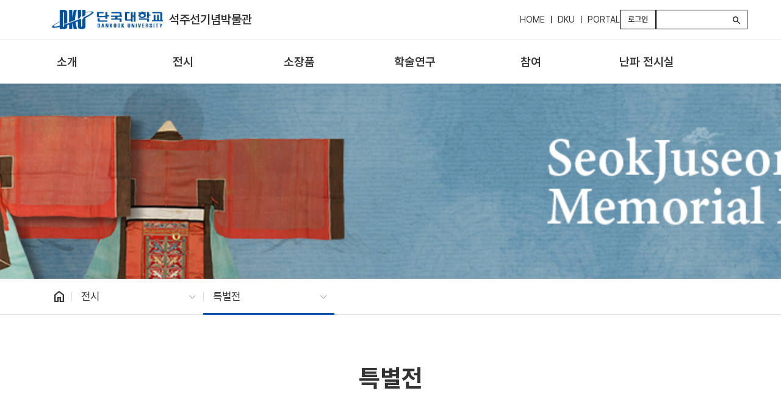

--- FILE ---
content_type: text/html; charset=UTF-8
request_url: https://museum.dankook.ac.kr/web/museum/-20?p_p_id=Bbs_WAR_bbsportlet&p_p_lifecycle=0&p_p_state=normal&p_p_mode=view&p_p_col_id=column-2&p_p_col_count=1&_Bbs_WAR_bbsportlet_curPage=1&_Bbs_WAR_bbsportlet_action=view_message&_Bbs_WAR_bbsportlet_messageId=770729
body_size: 46558
content:
































	
		
			<!DOCTYPE html>




























































<html class="ltr" dir="ltr" lang="ko-KR">
	<head>
		<title>특별전 - 석주선기념박물관 - 단국대학교</title>
		
		<meta content="initial-scale=1.0, width=device-width" name="viewport" />
































<meta content="text/html; charset=UTF-8" http-equiv="content-type" />












<script type="importmap">{"imports":{"react-dom":"/o/frontend-js-react-web/__liferay__/exports/react-dom.js","@clayui/breadcrumb":"/o/frontend-taglib-clay/__liferay__/exports/@clayui$breadcrumb.js","@clayui/charts":"/o/frontend-taglib-clay/__liferay__/exports/@clayui$charts.js","@clayui/empty-state":"/o/frontend-taglib-clay/__liferay__/exports/@clayui$empty-state.js","react":"/o/frontend-js-react-web/__liferay__/exports/react.js","react-dom-16":"/o/frontend-js-react-web/__liferay__/exports/react-dom-16.js","@clayui/navigation-bar":"/o/frontend-taglib-clay/__liferay__/exports/@clayui$navigation-bar.js","@clayui/icon":"/o/frontend-taglib-clay/__liferay__/exports/@clayui$icon.js","@clayui/table":"/o/frontend-taglib-clay/__liferay__/exports/@clayui$table.js","@clayui/slider":"/o/frontend-taglib-clay/__liferay__/exports/@clayui$slider.js","@clayui/multi-select":"/o/frontend-taglib-clay/__liferay__/exports/@clayui$multi-select.js","@clayui/nav":"/o/frontend-taglib-clay/__liferay__/exports/@clayui$nav.js","@clayui/provider":"/o/frontend-taglib-clay/__liferay__/exports/@clayui$provider.js","@clayui/panel":"/o/frontend-taglib-clay/__liferay__/exports/@clayui$panel.js","@clayui/list":"/o/frontend-taglib-clay/__liferay__/exports/@clayui$list.js","@liferay/dynamic-data-mapping-form-field-type":"/o/dynamic-data-mapping-form-field-type/__liferay__/index.js","@clayui/date-picker":"/o/frontend-taglib-clay/__liferay__/exports/@clayui$date-picker.js","@clayui/label":"/o/frontend-taglib-clay/__liferay__/exports/@clayui$label.js","@liferay/frontend-js-api/data-set":"/o/frontend-js-dependencies-web/__liferay__/exports/@liferay$js-api$data-set.js","@clayui/core":"/o/frontend-taglib-clay/__liferay__/exports/@clayui$core.js","@clayui/pagination-bar":"/o/frontend-taglib-clay/__liferay__/exports/@clayui$pagination-bar.js","@clayui/layout":"/o/frontend-taglib-clay/__liferay__/exports/@clayui$layout.js","@clayui/multi-step-nav":"/o/frontend-taglib-clay/__liferay__/exports/@clayui$multi-step-nav.js","@liferay/frontend-js-api":"/o/frontend-js-dependencies-web/__liferay__/exports/@liferay$js-api.js","@clayui/toolbar":"/o/frontend-taglib-clay/__liferay__/exports/@clayui$toolbar.js","@clayui/badge":"/o/frontend-taglib-clay/__liferay__/exports/@clayui$badge.js","react-dom-18":"/o/frontend-js-react-web/__liferay__/exports/react-dom-18.js","@clayui/link":"/o/frontend-taglib-clay/__liferay__/exports/@clayui$link.js","@clayui/card":"/o/frontend-taglib-clay/__liferay__/exports/@clayui$card.js","@clayui/tooltip":"/o/frontend-taglib-clay/__liferay__/exports/@clayui$tooltip.js","@clayui/button":"/o/frontend-taglib-clay/__liferay__/exports/@clayui$button.js","@clayui/tabs":"/o/frontend-taglib-clay/__liferay__/exports/@clayui$tabs.js","@clayui/sticker":"/o/frontend-taglib-clay/__liferay__/exports/@clayui$sticker.js","@clayui/form":"/o/frontend-taglib-clay/__liferay__/exports/@clayui$form.js","@clayui/popover":"/o/frontend-taglib-clay/__liferay__/exports/@clayui$popover.js","@clayui/shared":"/o/frontend-taglib-clay/__liferay__/exports/@clayui$shared.js","@clayui/localized-input":"/o/frontend-taglib-clay/__liferay__/exports/@clayui$localized-input.js","@clayui/modal":"/o/frontend-taglib-clay/__liferay__/exports/@clayui$modal.js","@clayui/color-picker":"/o/frontend-taglib-clay/__liferay__/exports/@clayui$color-picker.js","@clayui/pagination":"/o/frontend-taglib-clay/__liferay__/exports/@clayui$pagination.js","@clayui/autocomplete":"/o/frontend-taglib-clay/__liferay__/exports/@clayui$autocomplete.js","@clayui/management-toolbar":"/o/frontend-taglib-clay/__liferay__/exports/@clayui$management-toolbar.js","@clayui/time-picker":"/o/frontend-taglib-clay/__liferay__/exports/@clayui$time-picker.js","@clayui/upper-toolbar":"/o/frontend-taglib-clay/__liferay__/exports/@clayui$upper-toolbar.js","@clayui/loading-indicator":"/o/frontend-taglib-clay/__liferay__/exports/@clayui$loading-indicator.js","@clayui/drop-down":"/o/frontend-taglib-clay/__liferay__/exports/@clayui$drop-down.js","@clayui/data-provider":"/o/frontend-taglib-clay/__liferay__/exports/@clayui$data-provider.js","@liferay/language/":"/o/js/language/","@clayui/css":"/o/frontend-taglib-clay/__liferay__/exports/@clayui$css.js","@clayui/alert":"/o/frontend-taglib-clay/__liferay__/exports/@clayui$alert.js","@clayui/progress-bar":"/o/frontend-taglib-clay/__liferay__/exports/@clayui$progress-bar.js","react-16":"/o/frontend-js-react-web/__liferay__/exports/react-16.js","react-18":"/o/frontend-js-react-web/__liferay__/exports/react-18.js"},"scopes":{}}</script><script data-senna-track="temporary">var Liferay = window.Liferay || {};Liferay.Icons = Liferay.Icons || {};Liferay.Icons.controlPanelSpritemap = 'https://museum.dankook.ac.kr/o/admin-theme/images/clay/icons.svg'; Liferay.Icons.spritemap = 'https://museum.dankook.ac.kr/o/dku_global-theme/images/clay/icons.svg';</script>
<script data-senna-track="permanent" type="text/javascript">window.Liferay = window.Liferay || {}; window.Liferay.CSP = {nonce: ''};</script>
<link data-senna-track="temporary" href="https://museum.dankook.ac.kr/-20" rel="canonical" />
<link data-senna-track="temporary" href="https://museum.dankook.ac.kr/-20" hreflang="ko-KR" rel="alternate" />
<link data-senna-track="temporary" href="https://museum.dankook.ac.kr/en/-20" hreflang="en-US" rel="alternate" />
<link data-senna-track="temporary" href="https://museum.dankook.ac.kr/-20" hreflang="x-default" rel="alternate" />

<meta property="og:locale" content="ko_KR">
<meta property="og:locale:alternate" content="ko_KR">
<meta property="og:locale:alternate" content="en_US">
<meta property="og:site_name" content="석주선기념박물관">
<meta property="og:title" content="특별전 - 석주선기념박물관 - 단국대학교">
<meta property="og:type" content="website">
<meta property="og:url" content="https://museum.dankook.ac.kr/-20">


<link href="/documents/20121/10849313/favicon.ico/fe6f5a12-0a9f-f9e0-1a6c-6bc081bae0c9" rel="apple-touch-icon" />
<link href="/documents/20121/10849313/favicon.ico/fe6f5a12-0a9f-f9e0-1a6c-6bc081bae0c9" rel="icon" />



<link class="lfr-css-file" data-senna-track="temporary" href="https://museum.dankook.ac.kr/o/dku_global-theme/css/clay.css?browserId=chrome&amp;themeId=dku_globaltheme_WAR_dku_globaltheme&amp;minifierType=css&amp;languageId=ko_KR&amp;t=1762873142000" id="liferayAUICSS" rel="stylesheet" type="text/css" />









	<link href="/combo?browserId=chrome&amp;minifierType=css&amp;themeId=dku_globaltheme_WAR_dku_globaltheme&amp;languageId=ko_KR&amp;com_liferay_journal_content_web_portlet_JournalContentPortlet_INSTANCE_saxu:%2Fo%2Fjournal-content-web%2Fcss%2Fmain.css&amp;com_liferay_product_navigation_product_menu_web_portlet_ProductMenuPortlet:%2Fo%2Fproduct-navigation-product-menu-web%2Fcss%2Fmain.css&amp;com_liferay_site_navigation_menu_web_portlet_SiteNavigationMenuPortlet:%2Fo%2Fsite-navigation-menu-web%2Fcss%2Fmain.css&amp;t=1762873142000" rel="stylesheet" type="text/css"
 data-senna-track="temporary" id="aaf2b66d" />








<script type="text/javascript" data-senna-track="temporary">
	// <![CDATA[
		var Liferay = Liferay || {};

		Liferay.Browser = {
			acceptsGzip: function () {
				return true;
			},

			

			getMajorVersion: function () {
				return 131.0;
			},

			getRevision: function () {
				return '537.36';
			},
			getVersion: function () {
				return '131.0';
			},

			

			isAir: function () {
				return false;
			},
			isChrome: function () {
				return true;
			},
			isEdge: function () {
				return false;
			},
			isFirefox: function () {
				return false;
			},
			isGecko: function () {
				return true;
			},
			isIe: function () {
				return false;
			},
			isIphone: function () {
				return false;
			},
			isLinux: function () {
				return false;
			},
			isMac: function () {
				return true;
			},
			isMobile: function () {
				return false;
			},
			isMozilla: function () {
				return false;
			},
			isOpera: function () {
				return false;
			},
			isRtf: function () {
				return true;
			},
			isSafari: function () {
				return true;
			},
			isSun: function () {
				return false;
			},
			isWebKit: function () {
				return true;
			},
			isWindows: function () {
				return false;
			}
		};

		Liferay.Data = Liferay.Data || {};

		Liferay.Data.ICONS_INLINE_SVG = true;

		Liferay.Data.NAV_SELECTOR = '#navigation';

		Liferay.Data.NAV_SELECTOR_MOBILE = '#navigationCollapse';

		Liferay.Data.isCustomizationView = function () {
			return false;
		};

		Liferay.Data.notices = [
			
		];

		(function () {
			var available = {};

			var direction = {};

			

				available['ko_KR'] = '한국어\x20\x28대한민국\x29';
				direction['ko_KR'] = 'ltr';

			

				available['en_US'] = '영어\x20\x28미국\x29';
				direction['en_US'] = 'ltr';

			

			let _cache = {};

			if (Liferay && Liferay.Language && Liferay.Language._cache) {
				_cache = Liferay.Language._cache;
			}

			Liferay.Language = {
				_cache,
				available,
				direction,
				get: function(key) {
					let value = Liferay.Language._cache[key];

					if (value === undefined) {
						value = key;
					}

					return value;
				}
			};
		})();

		var featureFlags = {"LPD-10964":false,"LPD-37927":false,"LPD-10889":false,"LPS-193884":false,"LPD-30371":false,"LPD-11131":false,"LPS-178642":false,"LPS-193005":false,"LPD-31789":false,"LPD-10562":false,"LPD-11212":false,"COMMERCE-8087":false,"LPD-39304":false,"LPD-13311":false,"LRAC-10757":false,"LPD-35941":false,"LPS-180090":false,"LPS-178052":false,"LPD-21414":false,"LPS-185892":false,"LPS-186620":false,"LPD-40533":false,"LPD-40534":false,"LPS-184404":false,"LPD-40530":false,"LPD-20640":false,"LPS-198183":false,"LPD-38869":false,"LPD-35678":false,"LPD-6378":false,"LPS-153714":false,"LPD-11848":false,"LPS-170670":false,"LPD-7822":false,"LPS-169981":false,"LPD-21926":false,"LPS-177027":false,"LPD-37531":false,"LPD-11003":false,"LPD-36446":false,"LPD-39437":false,"LPS-135430":false,"LPD-20556":false,"LPD-45276":false,"LPS-134060":false,"LPS-164563":false,"LPD-32050":false,"LPS-122920":false,"LPS-199086":false,"LPD-35128":false,"LPD-10588":false,"LPD-13778":false,"LPD-11313":false,"LPD-6368":false,"LPD-34594":false,"LPS-202104":false,"LPD-19955":false,"LPD-35443":false,"LPD-39967":false,"LPD-11235":false,"LPD-11232":false,"LPS-196935":false,"LPD-43542":false,"LPS-176691":false,"LPS-197909":false,"LPD-29516":false,"COMMERCE-8949":false,"LPD-11228":false,"LPS-153813":false,"LPD-17809":false,"COMMERCE-13024":false,"LPS-165482":false,"LPS-193551":false,"LPS-197477":false,"LPS-174816":false,"LPS-186360":false,"LPD-30204":false,"LPD-32867":false,"LPS-153332":false,"LPD-35013":false,"LPS-179669":false,"LPS-174417":false,"LPD-44091":false,"LPD-31212":false,"LPD-18221":false,"LPS-155284":false,"LRAC-15017":false,"LPD-19870":false,"LPS-200108":false,"LPD-20131":false,"LPS-159643":false,"LPS-129412":false,"LPS-169837":false,"LPD-20379":false};

		Liferay.FeatureFlags = Object.keys(featureFlags).reduce(
			(acc, key) => ({
				...acc, [key]: featureFlags[key] === 'true' || featureFlags[key] === true
			}), {}
		);

		Liferay.PortletKeys = {
			DOCUMENT_LIBRARY: 'com_liferay_document_library_web_portlet_DLPortlet',
			DYNAMIC_DATA_MAPPING: 'com_liferay_dynamic_data_mapping_web_portlet_DDMPortlet',
			ITEM_SELECTOR: 'com_liferay_item_selector_web_portlet_ItemSelectorPortlet'
		};

		Liferay.PropsValues = {
			JAVASCRIPT_SINGLE_PAGE_APPLICATION_TIMEOUT: 0,
			UPLOAD_SERVLET_REQUEST_IMPL_MAX_SIZE: 104857600
		};

		Liferay.ThemeDisplay = {

			

			
				getLayoutId: function () {
					return '133';
				},

				

				getLayoutRelativeControlPanelURL: function () {
					return '/group/museum/~/control_panel/manage?p_p_id=Bbs_WAR_bbsportlet';
				},

				getLayoutRelativeURL: function () {
					return '/-20';
				},
				getLayoutURL: function () {
					return 'https://museum.dankook.ac.kr/-20';
				},
				getParentLayoutId: function () {
					return '4';
				},
				isControlPanel: function () {
					return false;
				},
				isPrivateLayout: function () {
					return 'false';
				},
				isVirtualLayout: function () {
					return false;
				},
			

			getBCP47LanguageId: function () {
				return 'ko-KR';
			},
			getCanonicalURL: function () {

				

				return 'https\x3a\x2f\x2fmuseum\x2edankook\x2eac\x2ekr\x2f-20';
			},
			getCDNBaseURL: function () {
				return 'https://museum.dankook.ac.kr';
			},
			getCDNDynamicResourcesHost: function () {
				return '';
			},
			getCDNHost: function () {
				return '';
			},
			getCompanyGroupId: function () {
				return '20121';
			},
			getCompanyId: function () {
				return '30988740265871';
			},
			getDefaultLanguageId: function () {
				return 'ko_KR';
			},
			getDoAsUserIdEncoded: function () {
				return '';
			},
			getLanguageId: function () {
				return 'ko_KR';
			},
			getParentGroupId: function () {
				return '92326';
			},
			getPathContext: function () {
				return '';
			},
			getPathImage: function () {
				return '/image';
			},
			getPathJavaScript: function () {
				return '/o/frontend-js-web';
			},
			getPathMain: function () {
				return '/c';
			},
			getPathThemeImages: function () {
				return 'https://museum.dankook.ac.kr/o/dku_global-theme/images';
			},
			getPathThemeRoot: function () {
				return '/o/dku_global-theme';
			},
			getPlid: function () {
				return '4373';
			},
			getPortalURL: function () {
				return 'https://museum.dankook.ac.kr';
			},
			getRealUserId: function () {
				return '20096';
			},
			getRemoteAddr: function () {
				return '220.69.176.239';
			},
			getRemoteHost: function () {
				return '220.69.176.239';
			},
			getScopeGroupId: function () {
				return '92326';
			},
			getScopeGroupIdOrLiveGroupId: function () {
				return '92326';
			},
			getSessionId: function () {
				return '';
			},
			getSiteAdminURL: function () {
				return 'https://museum.dankook.ac.kr/group/museum/~/control_panel/manage?p_p_lifecycle=0&p_p_state=maximized&p_p_mode=view';
			},
			getSiteGroupId: function () {
				return '92326';
			},
			getTimeZone: function() {
				return 'Asia/Seoul';
			},
			getURLControlPanel: function() {
				return '/group/control_panel?refererPlid=4373';
			},
			getURLHome: function () {
				return 'https\x3a\x2f\x2fmuseum\x2edankook\x2eac\x2ekr\x2fweb\x2fkor';
			},
			getUserEmailAddress: function () {
				return '';
			},
			getUserId: function () {
				return '20096';
			},
			getUserName: function () {
				return '';
			},
			isAddSessionIdToURL: function () {
				return false;
			},
			isImpersonated: function () {
				return false;
			},
			isSignedIn: function () {
				return false;
			},

			isStagedPortlet: function () {
				
					
						return true;
					
					
			},

			isStateExclusive: function () {
				return false;
			},
			isStateMaximized: function () {
				return false;
			},
			isStatePopUp: function () {
				return false;
			}
		};

		var themeDisplay = Liferay.ThemeDisplay;

		Liferay.AUI = {

			

			getCombine: function () {
				return true;
			},
			getComboPath: function () {
				return '/combo/?browserId=chrome&minifierType=&languageId=ko_KR&t=1753026152285&';
			},
			getDateFormat: function () {
				return '%Y.%m.%d';
			},
			getEditorCKEditorPath: function () {
				return '/o/frontend-editor-ckeditor-web';
			},
			getFilter: function () {
				var filter = 'raw';

				
					
						filter = 'min';
					
					

				return filter;
			},
			getFilterConfig: function () {
				var instance = this;

				var filterConfig = null;

				if (!instance.getCombine()) {
					filterConfig = {
						replaceStr: '.js' + instance.getStaticResourceURLParams(),
						searchExp: '\\.js$'
					};
				}

				return filterConfig;
			},
			getJavaScriptRootPath: function () {
				return '/o/frontend-js-web';
			},
			getPortletRootPath: function () {
				return '/html/portlet';
			},
			getStaticResourceURLParams: function () {
				return '?browserId=chrome&minifierType=&languageId=ko_KR&t=1753026152285';
			}
		};

		Liferay.authToken = 'puDOe1Z9';

		

		Liferay.currentURL = '\x2fweb\x2fmuseum\x2f-20\x3fp_p_id\x3dBbs_WAR_bbsportlet\x26p_p_lifecycle\x3d0\x26p_p_state\x3dnormal\x26p_p_mode\x3dview\x26p_p_col_id\x3dcolumn-2\x26p_p_col_count\x3d1\x26_Bbs_WAR_bbsportlet_curPage\x3d1\x26_Bbs_WAR_bbsportlet_action\x3dview_message\x26_Bbs_WAR_bbsportlet_messageId\x3d770729';
		Liferay.currentURLEncoded = '\x252Fweb\x252Fmuseum\x252F-20\x253Fp_p_id\x253DBbs_WAR_bbsportlet\x2526p_p_lifecycle\x253D0\x2526p_p_state\x253Dnormal\x2526p_p_mode\x253Dview\x2526p_p_col_id\x253Dcolumn-2\x2526p_p_col_count\x253D1\x2526_Bbs_WAR_bbsportlet_curPage\x253D1\x2526_Bbs_WAR_bbsportlet_action\x253Dview_message\x2526_Bbs_WAR_bbsportlet_messageId\x253D770729';
	// ]]>
</script>

<script data-senna-track="temporary" type="text/javascript">window.__CONFIG__= {basePath: '',combine: true, defaultURLParams: null, explainResolutions: false, exposeGlobal: false, logLevel: 'warn', moduleType: 'module', namespace:'Liferay', nonce: '', reportMismatchedAnonymousModules: 'warn', resolvePath: '/o/js_resolve_modules', url: '/combo/?browserId=chrome&minifierType=js&languageId=ko_KR&t=1753026152285&', waitTimeout: 60000};</script><script data-senna-track="permanent" src="/o/frontend-js-loader-modules-extender/loader.js?&mac=9WaMmhziBCkScHZwrrVcOR7VZF4=&browserId=chrome&languageId=ko_KR&minifierType=js" type="text/javascript"></script><script data-senna-track="permanent" src="/combo?browserId=chrome&minifierType=js&languageId=ko_KR&t=1753026152285&/o/frontend-js-aui-web/aui/aui/aui-min.js&/o/frontend-js-aui-web/liferay/modules.js&/o/frontend-js-aui-web/liferay/aui_sandbox.js&/o/frontend-js-aui-web/aui/attribute-base/attribute-base-min.js&/o/frontend-js-aui-web/aui/attribute-complex/attribute-complex-min.js&/o/frontend-js-aui-web/aui/attribute-core/attribute-core-min.js&/o/frontend-js-aui-web/aui/attribute-observable/attribute-observable-min.js&/o/frontend-js-aui-web/aui/attribute-extras/attribute-extras-min.js&/o/frontend-js-aui-web/aui/event-custom-base/event-custom-base-min.js&/o/frontend-js-aui-web/aui/event-custom-complex/event-custom-complex-min.js&/o/frontend-js-aui-web/aui/oop/oop-min.js&/o/frontend-js-aui-web/aui/aui-base-lang/aui-base-lang-min.js&/o/frontend-js-aui-web/liferay/dependency.js&/o/frontend-js-aui-web/liferay/util.js&/o/frontend-js-web/liferay/dom_task_runner.js&/o/frontend-js-web/liferay/events.js&/o/frontend-js-web/liferay/lazy_load.js&/o/frontend-js-web/liferay/liferay.js&/o/frontend-js-web/liferay/global.bundle.js&/o/frontend-js-web/liferay/portlet.js&/o/frontend-js-web/liferay/workflow.js&/o/oauth2-provider-web/js/liferay.js" type="text/javascript"></script>
<script data-senna-track="temporary" type="text/javascript">window.Liferay = Liferay || {}; window.Liferay.OAuth2 = {getAuthorizeURL: function() {return 'https://museum.dankook.ac.kr/o/oauth2/authorize';}, getBuiltInRedirectURL: function() {return 'https://museum.dankook.ac.kr/o/oauth2/redirect';}, getIntrospectURL: function() { return 'https://museum.dankook.ac.kr/o/oauth2/introspect';}, getTokenURL: function() {return 'https://museum.dankook.ac.kr/o/oauth2/token';}, getUserAgentApplication: function(externalReferenceCode) {return Liferay.OAuth2._userAgentApplications[externalReferenceCode];}, _userAgentApplications: {}}</script><script data-senna-track="temporary" type="text/javascript">try {var MODULE_MAIN='dynamic-data-mapping-web@5.0.115/index';var MODULE_PATH='/o/dynamic-data-mapping-web';/**
 * SPDX-FileCopyrightText: (c) 2000 Liferay, Inc. https://liferay.com
 * SPDX-License-Identifier: LGPL-2.1-or-later OR LicenseRef-Liferay-DXP-EULA-2.0.0-2023-06
 */

(function () {
	const LiferayAUI = Liferay.AUI;

	AUI().applyConfig({
		groups: {
			ddm: {
				base: MODULE_PATH + '/js/legacy/',
				combine: Liferay.AUI.getCombine(),
				filter: LiferayAUI.getFilterConfig(),
				modules: {
					'liferay-ddm-form': {
						path: 'ddm_form.js',
						requires: [
							'aui-base',
							'aui-datatable',
							'aui-datatype',
							'aui-image-viewer',
							'aui-parse-content',
							'aui-set',
							'aui-sortable-list',
							'json',
							'liferay-form',
							'liferay-map-base',
							'liferay-translation-manager',
							'liferay-util-window',
						],
					},
					'liferay-portlet-dynamic-data-mapping': {
						condition: {
							trigger: 'liferay-document-library',
						},
						path: 'main.js',
						requires: [
							'arraysort',
							'aui-form-builder-deprecated',
							'aui-form-validator',
							'aui-map',
							'aui-text-unicode',
							'json',
							'liferay-menu',
							'liferay-translation-manager',
							'liferay-util-window',
							'text',
						],
					},
					'liferay-portlet-dynamic-data-mapping-custom-fields': {
						condition: {
							trigger: 'liferay-document-library',
						},
						path: 'custom_fields.js',
						requires: ['liferay-portlet-dynamic-data-mapping'],
					},
				},
				root: MODULE_PATH + '/js/legacy/',
			},
		},
	});
})();
} catch(error) {console.error(error);}try {var MODULE_MAIN='frontend-editor-alloyeditor-web@5.0.56/index';var MODULE_PATH='/o/frontend-editor-alloyeditor-web';/**
 * SPDX-FileCopyrightText: (c) 2000 Liferay, Inc. https://liferay.com
 * SPDX-License-Identifier: LGPL-2.1-or-later OR LicenseRef-Liferay-DXP-EULA-2.0.0-2023-06
 */

(function () {
	AUI().applyConfig({
		groups: {
			alloyeditor: {
				base: MODULE_PATH + '/js/legacy/',
				combine: Liferay.AUI.getCombine(),
				filter: Liferay.AUI.getFilterConfig(),
				modules: {
					'liferay-alloy-editor': {
						path: 'alloyeditor.js',
						requires: [
							'aui-component',
							'liferay-portlet-base',
							'timers',
						],
					},
					'liferay-alloy-editor-source': {
						path: 'alloyeditor_source.js',
						requires: [
							'aui-debounce',
							'liferay-fullscreen-source-editor',
							'liferay-source-editor',
							'plugin',
						],
					},
				},
				root: MODULE_PATH + '/js/legacy/',
			},
		},
	});
})();
} catch(error) {console.error(error);}try {var MODULE_MAIN='exportimport-web@5.0.100/index';var MODULE_PATH='/o/exportimport-web';/**
 * SPDX-FileCopyrightText: (c) 2000 Liferay, Inc. https://liferay.com
 * SPDX-License-Identifier: LGPL-2.1-or-later OR LicenseRef-Liferay-DXP-EULA-2.0.0-2023-06
 */

(function () {
	AUI().applyConfig({
		groups: {
			exportimportweb: {
				base: MODULE_PATH + '/js/legacy/',
				combine: Liferay.AUI.getCombine(),
				filter: Liferay.AUI.getFilterConfig(),
				modules: {
					'liferay-export-import-export-import': {
						path: 'main.js',
						requires: [
							'aui-datatype',
							'aui-dialog-iframe-deprecated',
							'aui-modal',
							'aui-parse-content',
							'aui-toggler',
							'liferay-portlet-base',
							'liferay-util-window',
						],
					},
				},
				root: MODULE_PATH + '/js/legacy/',
			},
		},
	});
})();
} catch(error) {console.error(error);}try {var MODULE_MAIN='staging-processes-web@5.0.65/index';var MODULE_PATH='/o/staging-processes-web';/**
 * SPDX-FileCopyrightText: (c) 2000 Liferay, Inc. https://liferay.com
 * SPDX-License-Identifier: LGPL-2.1-or-later OR LicenseRef-Liferay-DXP-EULA-2.0.0-2023-06
 */

(function () {
	AUI().applyConfig({
		groups: {
			stagingprocessesweb: {
				base: MODULE_PATH + '/js/legacy/',
				combine: Liferay.AUI.getCombine(),
				filter: Liferay.AUI.getFilterConfig(),
				modules: {
					'liferay-staging-processes-export-import': {
						path: 'main.js',
						requires: [
							'aui-datatype',
							'aui-dialog-iframe-deprecated',
							'aui-modal',
							'aui-parse-content',
							'aui-toggler',
							'liferay-portlet-base',
							'liferay-util-window',
						],
					},
				},
				root: MODULE_PATH + '/js/legacy/',
			},
		},
	});
})();
} catch(error) {console.error(error);}try {var MODULE_MAIN='@liferay/frontend-js-react-web@5.0.54/index';var MODULE_PATH='/o/frontend-js-react-web';/**
 * SPDX-FileCopyrightText: (c) 2000 Liferay, Inc. https://liferay.com
 * SPDX-License-Identifier: LGPL-2.1-or-later OR LicenseRef-Liferay-DXP-EULA-2.0.0-2023-06
 */

(function () {
	AUI().applyConfig({
		groups: {
			react: {

				// eslint-disable-next-line
				mainModule: MODULE_MAIN,
			},
		},
	});
})();
} catch(error) {console.error(error);}try {var MODULE_MAIN='portal-workflow-kaleo-designer-web@5.0.146/index';var MODULE_PATH='/o/portal-workflow-kaleo-designer-web';/**
 * SPDX-FileCopyrightText: (c) 2000 Liferay, Inc. https://liferay.com
 * SPDX-License-Identifier: LGPL-2.1-or-later OR LicenseRef-Liferay-DXP-EULA-2.0.0-2023-06
 */

(function () {
	AUI().applyConfig({
		groups: {
			'kaleo-designer': {
				base: MODULE_PATH + '/designer/js/legacy/',
				combine: Liferay.AUI.getCombine(),
				filter: Liferay.AUI.getFilterConfig(),
				modules: {
					'liferay-kaleo-designer-autocomplete-util': {
						path: 'autocomplete_util.js',
						requires: ['autocomplete', 'autocomplete-highlighters'],
					},
					'liferay-kaleo-designer-definition-diagram-controller': {
						path: 'definition_diagram_controller.js',
						requires: [
							'liferay-kaleo-designer-field-normalizer',
							'liferay-kaleo-designer-utils',
						],
					},
					'liferay-kaleo-designer-dialogs': {
						path: 'dialogs.js',
						requires: ['liferay-util-window'],
					},
					'liferay-kaleo-designer-editors': {
						path: 'editors.js',
						requires: [
							'aui-ace-editor',
							'aui-ace-editor-mode-xml',
							'aui-base',
							'aui-datatype',
							'aui-node',
							'liferay-kaleo-designer-autocomplete-util',
							'liferay-kaleo-designer-utils',
						],
					},
					'liferay-kaleo-designer-field-normalizer': {
						path: 'field_normalizer.js',
						requires: ['liferay-kaleo-designer-remote-services'],
					},
					'liferay-kaleo-designer-nodes': {
						path: 'nodes.js',
						requires: [
							'aui-datatable',
							'aui-datatype',
							'aui-diagram-builder',
							'liferay-kaleo-designer-editors',
							'liferay-kaleo-designer-utils',
						],
					},
					'liferay-kaleo-designer-remote-services': {
						path: 'remote_services.js',
						requires: ['aui-io'],
					},
					'liferay-kaleo-designer-templates': {
						path: 'templates.js',
						requires: ['aui-tpl-snippets-deprecated'],
					},
					'liferay-kaleo-designer-utils': {
						path: 'utils.js',
						requires: [],
					},
					'liferay-kaleo-designer-xml-definition': {
						path: 'xml_definition.js',
						requires: [
							'aui-base',
							'aui-component',
							'dataschema-xml',
							'datatype-xml',
						],
					},
					'liferay-kaleo-designer-xml-definition-serializer': {
						path: 'xml_definition_serializer.js',
						requires: ['escape', 'liferay-kaleo-designer-xml-util'],
					},
					'liferay-kaleo-designer-xml-util': {
						path: 'xml_util.js',
						requires: ['aui-base'],
					},
					'liferay-portlet-kaleo-designer': {
						path: 'main.js',
						requires: [
							'aui-ace-editor',
							'aui-ace-editor-mode-xml',
							'aui-tpl-snippets-deprecated',
							'dataschema-xml',
							'datasource',
							'datatype-xml',
							'event-valuechange',
							'io-form',
							'liferay-kaleo-designer-autocomplete-util',
							'liferay-kaleo-designer-editors',
							'liferay-kaleo-designer-nodes',
							'liferay-kaleo-designer-remote-services',
							'liferay-kaleo-designer-utils',
							'liferay-kaleo-designer-xml-util',
							'liferay-util-window',
						],
					},
				},
				root: MODULE_PATH + '/designer/js/legacy/',
			},
		},
	});
})();
} catch(error) {console.error(error);}try {var MODULE_MAIN='@liferay/document-library-web@6.0.198/index';var MODULE_PATH='/o/document-library-web';/**
 * SPDX-FileCopyrightText: (c) 2000 Liferay, Inc. https://liferay.com
 * SPDX-License-Identifier: LGPL-2.1-or-later OR LicenseRef-Liferay-DXP-EULA-2.0.0-2023-06
 */

(function () {
	AUI().applyConfig({
		groups: {
			dl: {
				base: MODULE_PATH + '/js/legacy/',
				combine: Liferay.AUI.getCombine(),
				filter: Liferay.AUI.getFilterConfig(),
				modules: {
					'document-library-upload-component': {
						path: 'DocumentLibraryUpload.js',
						requires: [
							'aui-component',
							'aui-data-set-deprecated',
							'aui-overlay-manager-deprecated',
							'aui-overlay-mask-deprecated',
							'aui-parse-content',
							'aui-progressbar',
							'aui-template-deprecated',
							'liferay-search-container',
							'querystring-parse-simple',
							'uploader',
						],
					},
				},
				root: MODULE_PATH + '/js/legacy/',
			},
		},
	});
})();
} catch(error) {console.error(error);}try {var MODULE_MAIN='portal-search-web@6.0.148/index';var MODULE_PATH='/o/portal-search-web';/**
 * SPDX-FileCopyrightText: (c) 2000 Liferay, Inc. https://liferay.com
 * SPDX-License-Identifier: LGPL-2.1-or-later OR LicenseRef-Liferay-DXP-EULA-2.0.0-2023-06
 */

(function () {
	AUI().applyConfig({
		groups: {
			search: {
				base: MODULE_PATH + '/js/',
				combine: Liferay.AUI.getCombine(),
				filter: Liferay.AUI.getFilterConfig(),
				modules: {
					'liferay-search-custom-range-facet': {
						path: 'custom_range_facet.js',
						requires: ['aui-form-validator'],
					},
				},
				root: MODULE_PATH + '/js/',
			},
		},
	});
})();
} catch(error) {console.error(error);}try {var MODULE_MAIN='calendar-web@5.0.105/index';var MODULE_PATH='/o/calendar-web';/**
 * SPDX-FileCopyrightText: (c) 2000 Liferay, Inc. https://liferay.com
 * SPDX-License-Identifier: LGPL-2.1-or-later OR LicenseRef-Liferay-DXP-EULA-2.0.0-2023-06
 */

(function () {
	AUI().applyConfig({
		groups: {
			calendar: {
				base: MODULE_PATH + '/js/legacy/',
				combine: Liferay.AUI.getCombine(),
				filter: Liferay.AUI.getFilterConfig(),
				modules: {
					'liferay-calendar-a11y': {
						path: 'calendar_a11y.js',
						requires: ['calendar'],
					},
					'liferay-calendar-container': {
						path: 'calendar_container.js',
						requires: [
							'aui-alert',
							'aui-base',
							'aui-component',
							'liferay-portlet-base',
						],
					},
					'liferay-calendar-date-picker-sanitizer': {
						path: 'date_picker_sanitizer.js',
						requires: ['aui-base'],
					},
					'liferay-calendar-interval-selector': {
						path: 'interval_selector.js',
						requires: ['aui-base', 'liferay-portlet-base'],
					},
					'liferay-calendar-interval-selector-scheduler-event-link': {
						path: 'interval_selector_scheduler_event_link.js',
						requires: ['aui-base', 'liferay-portlet-base'],
					},
					'liferay-calendar-list': {
						path: 'calendar_list.js',
						requires: [
							'aui-template-deprecated',
							'liferay-scheduler',
						],
					},
					'liferay-calendar-message-util': {
						path: 'message_util.js',
						requires: ['liferay-util-window'],
					},
					'liferay-calendar-recurrence-converter': {
						path: 'recurrence_converter.js',
						requires: [],
					},
					'liferay-calendar-recurrence-dialog': {
						path: 'recurrence.js',
						requires: [
							'aui-base',
							'liferay-calendar-recurrence-util',
						],
					},
					'liferay-calendar-recurrence-util': {
						path: 'recurrence_util.js',
						requires: ['aui-base', 'liferay-util-window'],
					},
					'liferay-calendar-reminders': {
						path: 'calendar_reminders.js',
						requires: ['aui-base'],
					},
					'liferay-calendar-remote-services': {
						path: 'remote_services.js',
						requires: [
							'aui-base',
							'aui-component',
							'liferay-calendar-util',
							'liferay-portlet-base',
						],
					},
					'liferay-calendar-session-listener': {
						path: 'session_listener.js',
						requires: ['aui-base', 'liferay-scheduler'],
					},
					'liferay-calendar-simple-color-picker': {
						path: 'simple_color_picker.js',
						requires: ['aui-base', 'aui-template-deprecated'],
					},
					'liferay-calendar-simple-menu': {
						path: 'simple_menu.js',
						requires: [
							'aui-base',
							'aui-template-deprecated',
							'event-outside',
							'event-touch',
							'widget-modality',
							'widget-position',
							'widget-position-align',
							'widget-position-constrain',
							'widget-stack',
							'widget-stdmod',
						],
					},
					'liferay-calendar-util': {
						path: 'calendar_util.js',
						requires: [
							'aui-datatype',
							'aui-io',
							'aui-scheduler',
							'aui-toolbar',
							'autocomplete',
							'autocomplete-highlighters',
						],
					},
					'liferay-scheduler': {
						path: 'scheduler.js',
						requires: [
							'async-queue',
							'aui-datatype',
							'aui-scheduler',
							'dd-plugin',
							'liferay-calendar-a11y',
							'liferay-calendar-message-util',
							'liferay-calendar-recurrence-converter',
							'liferay-calendar-recurrence-util',
							'liferay-calendar-util',
							'liferay-scheduler-event-recorder',
							'liferay-scheduler-models',
							'promise',
							'resize-plugin',
						],
					},
					'liferay-scheduler-event-recorder': {
						path: 'scheduler_event_recorder.js',
						requires: [
							'dd-plugin',
							'liferay-calendar-util',
							'resize-plugin',
						],
					},
					'liferay-scheduler-models': {
						path: 'scheduler_models.js',
						requires: [
							'aui-datatype',
							'dd-plugin',
							'liferay-calendar-util',
						],
					},
				},
				root: MODULE_PATH + '/js/legacy/',
			},
		},
	});
})();
} catch(error) {console.error(error);}try {var MODULE_MAIN='@liferay/frontend-js-state-web@1.0.30/index';var MODULE_PATH='/o/frontend-js-state-web';/**
 * SPDX-FileCopyrightText: (c) 2000 Liferay, Inc. https://liferay.com
 * SPDX-License-Identifier: LGPL-2.1-or-later OR LicenseRef-Liferay-DXP-EULA-2.0.0-2023-06
 */

(function () {
	AUI().applyConfig({
		groups: {
			state: {

				// eslint-disable-next-line
				mainModule: MODULE_MAIN,
			},
		},
	});
})();
} catch(error) {console.error(error);}try {var MODULE_MAIN='contacts-web@5.0.65/index';var MODULE_PATH='/o/contacts-web';/**
 * SPDX-FileCopyrightText: (c) 2000 Liferay, Inc. https://liferay.com
 * SPDX-License-Identifier: LGPL-2.1-or-later OR LicenseRef-Liferay-DXP-EULA-2.0.0-2023-06
 */

(function () {
	AUI().applyConfig({
		groups: {
			contactscenter: {
				base: MODULE_PATH + '/js/legacy/',
				combine: Liferay.AUI.getCombine(),
				filter: Liferay.AUI.getFilterConfig(),
				modules: {
					'liferay-contacts-center': {
						path: 'main.js',
						requires: [
							'aui-io-plugin-deprecated',
							'aui-toolbar',
							'autocomplete-base',
							'datasource-io',
							'json-parse',
							'liferay-portlet-base',
							'liferay-util-window',
						],
					},
				},
				root: MODULE_PATH + '/js/legacy/',
			},
		},
	});
})();
} catch(error) {console.error(error);}try {var MODULE_MAIN='frontend-js-components-web@2.0.80/index';var MODULE_PATH='/o/frontend-js-components-web';/**
 * SPDX-FileCopyrightText: (c) 2000 Liferay, Inc. https://liferay.com
 * SPDX-License-Identifier: LGPL-2.1-or-later OR LicenseRef-Liferay-DXP-EULA-2.0.0-2023-06
 */

(function () {
	AUI().applyConfig({
		groups: {
			components: {

				// eslint-disable-next-line
				mainModule: MODULE_MAIN,
			},
		},
	});
})();
} catch(error) {console.error(error);}</script>




<script type="text/javascript" data-senna-track="temporary">
	// <![CDATA[
		
			
				
		

		
	// ]]>
</script>





	
		

			

			
		
		



	
		

			

			
		
		



	
		

			

			
		
	












	



















<link class="lfr-css-file" data-senna-track="temporary" href="https://museum.dankook.ac.kr/o/dku_global-theme/css/main.css?browserId=chrome&amp;themeId=dku_globaltheme_WAR_dku_globaltheme&amp;minifierType=css&amp;languageId=ko_KR&amp;t=1762873142000" id="liferayThemeCSS" rel="stylesheet" type="text/css" />








	<style data-senna-track="temporary" type="text/css">

		

			

		

			

		

			

		

			

		

			

		

			

		

			

		

			

		

			

		

	</style>


<style data-senna-track="temporary" type="text/css">
	:root {
		--container-max-sm: 576px;
		--h4-font-size: 1rem;
		--font-weight-bold: 600;
		--rounded-pill: 50rem;
		--display4-weight: 300;
		--danger: #dc3545;
		--display2-size: 5.5rem;
		--body-bg: #ffffff;
		--display2-weight: 300;
		--display1-weight: 300;
		--display3-weight: 300;
		--box-shadow-sm: 0 .125rem .25rem rgba(0, 0, 0, .075);
		--tone-lighter: #50b4ff;
		--font-weight-lighter: 200;
		--h3-font-size: 1.25rem;
		--btn-outline-primary-hover-border-color: #0b5fff;
		--transition-collapse: height .35s ease;
		--blockquote-small-color: #6b6c7e;
		--gray-200: #d9d9d9;
		--btn-secondary-hover-background-color: #f7f8f9;
		--gray-600: #737373;
		--secondary: #236dae;
		--font-family-serif: 'Nanum Myeongjo', serif;
		--btn-outline-primary-color: #0b5fff;
		--btn-link-hover-color: #004ad7;
		--hr-border-color: rgba(0, 0, 0, .1);
		--hr-border-margin-y: 1rem;
		--light: #f8f9fa;
		--btn-outline-primary-hover-color: #0b5fff;
		--btn-secondary-background-color: #fff;
		--btn-outline-secondary-hover-border-color: transparent;
		--tone-darker: #1a1c4c;
		--display3-size: 4.5rem;
		--primary: #0355a9;
		--container-max-md: 768px;
		--border-radius-sm: 0.1875rem;
		--display-line-height: 1.2;
		--h6-font-size: 0.8125rem;
		--h2-font-size: 1.375rem;
		--aspect-ratio-4-to-3: 75%;
		--spacer-10: 10rem;
		--font-size-xl: 1.2rem;
		--font-weight-normal: 400;
		--dark: #343a40;
		--blockquote-small-font-size: 80%;
		--h5-font-size: 0.875rem;
		--font-size-xs: 0.8rem;
		--blockquote-font-size: 1.25rem;
		--transition-fade: opacity .15s linear;
		--display4-size: 3.5rem;
		--tone-dark: #25374f;
		--border-radius-lg: 0.375rem;
		--btn-primary-hover-color: #fff;
		--display1-size: 6rem;
		--black: #000000;
		--gray-300: #bfbfbf;
		--gray-700: #595959;
		--btn-secondary-border-color: #cdced9;
		--btn-outline-secondary-hover-color: #272833;
		--body-color: #333333;
		--btn-outline-secondary-hover-background-color: rgba(39, 40, 51, 0.03);
		--accent-light: #4de5d3;
		--btn-primary-color: #fff;
		--btn-secondary-color: #6b6c7e;
		--btn-secondary-hover-border-color: #cdced9;
		--accent-dark: #8d25ca;
		--box-shadow-lg: 0 1rem 3rem rgba(0, 0, 0, .175);
		--container-max-lg: 992px;
		--btn-outline-primary-border-color: #0b5fff;
		--aspect-ratio: 100%;
		--tone-light: #429bd3;
		--aspect-ratio-16-to-9: 56.25%;
		--box-shadow: 0 .5rem 1rem rgba(0, 0, 0, .15);
		--white: #ffffff;
		--warning: #ffc107;
		--info: #17a2b8;
		--hr-border-width: 1px;
		--btn-link-color: #0b5fff;
		--gray-400: #a6a6a6;
		--gray-800: #404040;
		--btn-outline-primary-hover-background-color: #f0f5ff;
		--btn-primary-hover-background-color: #0053f0;
		--btn-primary-background-color: #128fdc;
		--success: #28a745;
		--font-size-sm: 0.9rem;
		--btn-primary-border-color: #128fdc;
		--font-family-base: Pretendard, sans-serif;
		--spacer-0: 0;
		--font-family-monospace: 'Nanum Gothic Coding', monospace;
		--lead-font-size: 1.25rem;
		--border-radius: 0.25rem;
		--spacer-9: 9rem;
		--font-weight-light: 300;
		--btn-secondary-hover-color: #272833;
		--spacer-2: 0.5rem;
		--spacer-1: 0.25rem;
		--spacer-4: 1.5rem;
		--spacer-3: 1rem;
		--spacer-6: 4.5rem;
		--spacer-5: 3rem;
		--spacer-8: 7.5rem;
		--tone-medium: #1164b1;
		--border-radius-circle: 50%;
		--spacer-7: 6rem;
		--font-size-lg: 1.1rem;
		--aspect-ratio-8-to-3: 37.5%;
		--gray-100: #f2f2f2;
		--font-weight-bolder: 700;
		--container-max-xl: 1280px;
		--btn-outline-secondary-color: #6b6c7e;
		--gray-500: #8c8c8c;
		--h1-font-size: 1.625rem;
		--gray-900: #262626;
		--text-muted: #a7a9bc;
		--btn-primary-hover-border-color: transparent;
		--btn-outline-secondary-border-color: #cdced9;
		--lead-font-weight: 300;
		--font-size-base: 1rem;
	}
</style>


<!-- ksign dynamicIncludeTop -->


<script>
	AUI().ready(
		'node',
		'cookie',
		function(A) {
			if (Liferay.ThemeDisplay.isSignedIn()) {
				console.log('already-logged-in');
			} else {
				var ssoCookieName = 'kalogin';
				var ssoCookie = A.Cookie.get(ssoCookieName);
				if (ssoCookie != null && ssoCookie != '') {
					console.log(ssoCookie);
				}
			}
		}
	);

	function _sso_login() {
		AUI().use(
			'node',
			function(A) {
				var loginURL = 'https://portal.dankook.ac.kr/proc/Login.eps';
				loginURL += '?returnurl=' + encodeURIComponent('https://museum.dankook.ac.kr/sso/index.jsp?redirect=https%3A%2F%2Fmuseum.dankook.ac.kr%2Fweb%2Fmuseum%2F-20%3Fp_p_id%3DBbs_WAR_bbsportlet%26p_p_lifecycle%3D0%26p_p_state%3Dnormal%26p_p_mode%3Dview%26p_p_col_id%3Dcolumn-2%26p_p_col_count%3D1%26_Bbs_WAR_bbsportlet_curPage%3D1%26_Bbs_WAR_bbsportlet_action%3Dview_message%26_Bbs_WAR_bbsportlet_messageId%3D770729');
				location.href = loginURL;
			}
		);
	}
	
	function _sso_logout() {
		AUI().use(
			'node',
			'aui-io-request',
			function(A) {
				var url = '/c/portal/logout';
				
				A.io.request(url, {
					data: {
						dummy: 'dummy'
					},
					dataType: 'json',
					on: {
						success: function() {
							try {
								var resData = this.get('responseData');
								var status = resData.status;
								
								/*
								if (status) {
									var logoutURL = '/sso/logout.jsp';
									logoutURL += '?returl=' + encodeURIComponent('https://museum.dankook.ac.kr/web/museum/-20?p_p_id=Bbs_WAR_bbsportlet&p_p_lifecycle=0&p_p_state=normal&p_p_mode=view&p_p_col_id=column-2&p_p_col_count=1&_Bbs_WAR_bbsportlet_curPage=1&_Bbs_WAR_bbsportlet_action=view_message&_Bbs_WAR_bbsportlet_messageId=770729');
									location.href = logoutURL;
								} else {
									console.log('an-unexpected-error-occurred');
								}
								*/
								var logoutURL = '/sso/logout.jsp';
								logoutURL += '?returl=' + encodeURIComponent('https://museum.dankook.ac.kr/web/museum/-20?p_p_id=Bbs_WAR_bbsportlet&p_p_lifecycle=0&p_p_state=normal&p_p_mode=view&p_p_col_id=column-2&p_p_col_count=1&_Bbs_WAR_bbsportlet_curPage=1&_Bbs_WAR_bbsportlet_action=view_message&_Bbs_WAR_bbsportlet_messageId=770729');
								location.href = logoutURL;
							} catch (e) {
								console.log('an-unexpected-error-occurred');
							}
						},
						failure: function() {
							console.log('an-unexpected-error-occurred');
						}
					}
				});
			}
		);
	}
</script>



<!-- // ksign dynamicIncludeTop -->


<link data-senna-track="permanent" href="/o/frontend-js-aui-web/alloy_ui.css?&mac=favIEq7hPo8AEd6k+N5OVADEEls=&browserId=chrome&languageId=ko_KR&minifierType=css&themeId=dku_globaltheme_WAR_dku_globaltheme" rel="stylesheet"></link>
<link data-senna-track="temporary" href="/o/layout-common-styles/main.css?plid=4373&segmentsExperienceId=125880&t=17560310673721767019852659" rel="stylesheet" type="text/css"><script type="module">
import {init} from '/o/frontend-js-spa-web/__liferay__/index.js';
{
init({"navigationExceptionSelectors":":not([target=\"_blank\"]):not([data-senna-off]):not([data-resource-href]):not([data-cke-saved-href]):not([data-cke-saved-href])","cacheExpirationTime":-1,"clearScreensCache":false,"portletsBlacklist":["com_liferay_login_web_portlet_CreateAccountPortlet","com_liferay_nested_portlets_web_portlet_NestedPortletsPortlet","com_liferay_site_navigation_directory_web_portlet_SitesDirectoryPortlet","com_liferay_questions_web_internal_portlet_QuestionsPortlet","com_liferay_account_admin_web_internal_portlet_AccountUsersRegistrationPortlet","com_liferay_login_web_portlet_ForgotPasswordPortlet","com_liferay_portal_language_override_web_internal_portlet_PLOPortlet","com_liferay_login_web_portlet_LoginPortlet","com_liferay_login_web_portlet_FastLoginPortlet"],"excludedTargetPortlets":["com_liferay_users_admin_web_portlet_UsersAdminPortlet","com_liferay_server_admin_web_portlet_ServerAdminPortlet"],"validStatusCodes":[221,490,494,499,491,496,492,493,495,220],"debugEnabled":false,"loginRedirect":"","excludedPaths":["/c/document_library","/documents","/image"],"preloadCSS":false,"userNotification":{"message":"생각보다 시간이 오래 걸리는 것 같아요.","title":"아이쿠","timeout":30000},"requestTimeout":0});
}

</script>









<script type="text/javascript" data-senna-track="temporary">
	if (window.Analytics) {
		window._com_liferay_document_library_analytics_isViewFileEntry = false;
	}
</script>













<script type="text/javascript">
Liferay.on(
	'ddmFieldBlur', function(event) {
		if (window.Analytics) {
			Analytics.send(
				'fieldBlurred',
				'Form',
				{
					fieldName: event.fieldName,
					focusDuration: event.focusDuration,
					formId: event.formId,
					formPageTitle: event.formPageTitle,
					page: event.page,
					title: event.title
				}
			);
		}
	}
);

Liferay.on(
	'ddmFieldFocus', function(event) {
		if (window.Analytics) {
			Analytics.send(
				'fieldFocused',
				'Form',
				{
					fieldName: event.fieldName,
					formId: event.formId,
					formPageTitle: event.formPageTitle,
					page: event.page,
					title:event.title
				}
			);
		}
	}
);

Liferay.on(
	'ddmFormPageShow', function(event) {
		if (window.Analytics) {
			Analytics.send(
				'pageViewed',
				'Form',
				{
					formId: event.formId,
					formPageTitle: event.formPageTitle,
					page: event.page,
					title: event.title
				}
			);
		}
	}
);

Liferay.on(
	'ddmFormSubmit', function(event) {
		if (window.Analytics) {
			Analytics.send(
				'formSubmitted',
				'Form',
				{
					formId: event.formId,
					title: event.title
				}
			);
		}
	}
);

Liferay.on(
	'ddmFormView', function(event) {
		if (window.Analytics) {
			Analytics.send(
				'formViewed',
				'Form',
				{
					formId: event.formId,
					title: event.title
				}
			);
		}
	}
);

</script><script>

</script>













<!-- baseModule dynamicIncludeTop -->


<script>
	var _sso_enabled = 'true';
	_sso_enabled = _sso_enabled == 'true';
	
	function _login() {
		if (_sso_enabled) {
			_sso_login();
		} else {
			location.href = 'https://museum.dankook.ac.kr/c/portal/login?p_l_id=4373';
		}
	}
	
	function _logout() {
		if (_sso_enabled) {
			_sso_logout();
		} else {
			location.href = '/c/portal/logout';
		}
	}
</script>


<!-- // baseModule dynamicIncludeTop -->




		
		<link rel="stylesheet" href="https://cdn.jsdelivr.net/npm/swiper@11/swiper-bundle.min.css">
		<script src="https://cdn.jsdelivr.net/npm/swiper@11/swiper-bundle.min.js"></script>
		
	</head>
	
	<body class="chrome controls-visible  yui3-skin-sam signed-out public-page site global-theme">













































	<nav aria-label="빠른 연결" class="bg-dark cadmin quick-access-nav text-center text-white" id="ynfl_quickAccessNav">
		
			
				<a class="d-block p-2 sr-only sr-only-focusable text-reset" href="#main-content">
		Skip to Main Content
	</a>
			
			
	</nav>








































































		
		<div class="d-flex flex-column min-vh-100">
		
			<div class="d-flex flex-column flex-fill position-relative" id="wrapper">
		
				<div id="content">
					<div class="lp-content">





























	

		


















	
	
	
		





























	

	

	<div class="lfr-layout-structure-item-34968ab1-1e58-97ed-3d3c-dea4795a6b8d lfr-layout-structure-item-container "><div class="lfr-layout-structure-item-dku-global--- lfr-layout-structure-item-ba7ec57b-a302-6e39-d34b-6c9fd684b90e "><div id="fragment-e64abf13-413f-bb72-e82b-044b064cff6b" > <header id="banner" role="banner" class=" ">
	<div id="heading">

		<div class="container head-type1 ">
			<div class="lp-heading" aria-level="1" role="heading">
				<div class="lp-heading-logo">
					<a class="logo custom-logo" onclick="location.href='https://museum.dankook.ac.kr/web/museum'" title="석주선기념박물관 가기">
								<img src="/documents/d/global/dku_mix" alt="석주선기념박물관" data-width="235" data-height="40">
					</a>
						<span class="site-name" title="석주선기념박물관 가기">석주선기념박물관</span>
					<button type="button" class="btn menuBtn on mo_only">
						<span class="material-symbols-outlined menuOpen" title="menuOpen">menu</span>
						<span class="material-symbols-outlined menuClose" title="menuClose">close</span>
					</button>
				</div>

				<div class="lp-heading-utils">
					<div class="lp-heading-left">
					</div>

					<div class="lp-heading-right">
						<div class="lp-util-menus">

								<a href="javascript:_login();" class="lp-util-menu" data-redirect="false" id="sign-in" rel="nofollow">
									<span class="lp-util-menu-icon material-symbols-outlined" title="로그인">lock_person</span>
									<span class="lp-util-menu-name">로그인</span>
								</a>

							<a href="https://portal.dankook.ac.kr/" target="_Blank" class="lp-util-menu">
								<span class="lp-util-menu-icon material-symbols-outlined">school</span>
								<span class="lp-util-menu-name">PORTAL</span>
							</a>

							<a href="https://portal.dankook.ac.kr/search/search.do" target="_blank" class="lp-util-menu pc_only">
								<span class="lp-util-menu-icon material-symbols-outlined">search</span>
								<span class="lp-util-menu-name">검색</span>
							</a>
						</div>
					</div>
					
				</div>
			</div> <!-- /.lp-heading -->
		</div> <!-- /.container.head-type1 -->

		<div class="container head-type2 active">
			<div class="lp-heading" aria-level="1" role="heading">
				<div class="lp-heading-logo">
					<a class="logo custom-logo" onclick="location.href='https://museum.dankook.ac.kr/web/museum'" title="석주선기념박물관 가기">
								<img src="/documents/d/global/dku_mix" alt="석주선기념박물관" data-width="235" data-height="40">
					</a>
						<span class="site-name" title="석주선기념박물관 가기">석주선기념박물관</span>
					<button type="button" class="btn menuBtn on mo_only">
						<span class="material-symbols-outlined menuOpen" title="menuOpen">menu</span>
						<span class="material-symbols-outlined menuClose" title="menuClose">close</span>
					</button>
				</div>

				<div class="lp-heading-utils">
					<div class="lp-heading-right ">
						<div class="lp-util-menus">
							<a onclick="location.href='https://museum.dankook.ac.kr/web/museum'" class="lp-util-menu goHome">HOME</a>
							<a href="https://dankook.ac.kr/home" class="lp-util-menu">DKU</a>
							<a href="https://portal.dankook.ac.kr/" target="_Blank" class="lp-util-menu">PORTAL</a>
						</div>
					</div>


					<div class="lp-heading-right">
						<div class="lp-sign-wrapper"> 
								<a href="javascript:_login();" class="lp-util-btn" data-redirect="false" id="sign-in" rel="nofollow">로그인</a>
						</div>
					</div>

					<div class="lp-heading-right pc_only">
						<form action="" class="lp-search-wrapper">
							<input type="text">
							<button type="button" id="search" class="btn lp-search-btn">
								<span class="material-symbols-outlined">search</span>
							</button>
						</form>
					</div>

				</div>
			</div> <!-- /.lp-heading -->
		</div> <!-- /.container.head-type2 -->
	</div> <!-- /#heading -->

		<div class="container ">
			<div><div class="lfr-layout-structure-item-com-liferay-site-navigation-menu-web-portlet-sitenavigationmenuportlet lfr-layout-structure-item-71daea62-d3f2-3f2e-f751-835f41e97ce1 "><div id="fragment-0cc98f93-87fd-f2b1-f2fa-42362d3b54e0">





































































	

	<div class="portlet-boundary portlet-boundary_com_liferay_site_navigation_menu_web_portlet_SiteNavigationMenuPortlet_  portlet-static portlet-static-end portlet-borderless portlet-navigation " id="p_p_id_com_liferay_site_navigation_menu_web_portlet_SiteNavigationMenuPortlet_INSTANCE_kaxc_">
		<span id="p_com_liferay_site_navigation_menu_web_portlet_SiteNavigationMenuPortlet_INSTANCE_kaxc"></span>




	

	
		
			


































	
		
<section class="portlet" id="portlet_com_liferay_site_navigation_menu_web_portlet_SiteNavigationMenuPortlet_INSTANCE_kaxc">

	<div class="portlet-content">

		<div class="autofit-float autofit-row portlet-header">
			<div class="autofit-col autofit-col-expand">
				<h2 class="portlet-title-text">메뉴 표시</h2>
			</div>

			<div class="autofit-col autofit-col-end">
				<div class="autofit-section">
				</div>
			</div>
		</div>

		
			<div class=" portlet-content-container">
				


	<div class="portlet-body">



	
		
			
				
					







































	

	








	

				

				
					
						


	

		




















	
	

		

		

		
<style>
	.lp-navigation.t2{min-width:1140px}
	body.global-theme .lp-navigation .lp-nav-primary .lp-navbar > .lp-nav-item > .lp-nav-link {
    display: inline-block;
    width: 100%;
    text-align: center;
    font-size: var(--font-size-xl);
    font-weight: var(--font-weight-bold);
    padding: var(--spacer-4) var(--spacer-0);
  }
	body.global-theme .lp-navigation .lp-nav-primary .lp-navbar > .lp-nav-item > .lp-nav-link > span{flex:1;}
	body.global-theme .lp-navigation.t2 .lp-nav-primary .lp-navbar .lp-nav-item {position: static}
	body.global-theme .lp-navigation.t2 .lp-nav-primary .lp-navbar .lp-nav-children-container {
		position: absolute; top: 100%; left: 0; width: 100%; box-sizing: border-box; padding: 0;
		background: #fff; max-height: 0; opacity: 0; overflow: hidden;
		box-shadow: 0 4px 12px rgba(0,0,0,0.1); transition: max-height 0.4s ease, opacity 0.4s ease; z-index: 1000;
	}
	body.global-theme .lp-navigation.t2 .lp-nav-primary .lp-navbar .lp-nav-item:hover > .lp-nav-children-container {max-height: 600px; opacity: 1;}
	body.global-theme .lp-navigation.t2 .lp-nav-2col-wrap {display: flex; min-width: 1000px;}
	body.global-theme .lp-navigation.t2 .lp-nav-2col-left {flex: 0 0 250px; background: #f3f7fb; padding: 30px 20px; box-sizing: border-box;}
	body.global-theme .lp-navigation.t2 .lp-nav-2col-left h3 {font-size: 20px; font-weight: 600; margin-bottom: 12px;}
	body.global-theme .lp-navigation.t2 .lp-nav-2col-left p {font-size: 0.875rem; color: #555; line-height: 1.6;}
	body.global-theme .lp-navigation.t2 .lp-nav-2col-left p > span {font-size: 0.75rem}
	body.global-theme .lp-navigation.t2 .lp-nav-2col-right {flex: 1; padding: 30px 40px; box-sizing: border-box;}
	body.global-theme .lp-navigation.t2 .lp-nav-2col-right .lp-nav-children {
		display: flex; flex-wrap: wrap; gap: 20px 30px; width: 100%; box-sizing: border-box;
	}
	body.global-theme .lp-navigation.t2 .lp-nav-2col-right .lp-nav-item {
		width: calc(33.333% - 20px);grid-template-columns:unset !important
	}
	body.global-theme .lp-navigation.t2 .lp-nav-2col-right .lp-nav-link {
		display: block; position:relative; padding: 12px 16px; background: #fff; border: 1px solid #ddd;
		border-radius: 4px; font-size: 14px; color: #222; text-decoration: none; position: relative;
	}
	body.global-theme .lp-navigation.t2 .lp-nav-2col-right .lp-nav-link:hover {border-color: #0057d9; background: #f0f6ff;}
	body.global-theme .lp-navigation.t2 .lp-nav-2col-right .lp-nav-link > .material-symbols-outlined{position:absolute;right:0.5rem;top:50%;transform:translateY(-50%);color:#0057d9;font-size:0.875rem}
	body.global-theme .lp-navigation.t2 .lp-nav-2col-right .menuTypeUrl {padding-right: 30px;}
	
	body.global-theme .lp-navigation.t2 .lp-nav-2col-right .menuTypeUrl .material-symbols-outlined {
	  display:none
	}
	body.global-theme .lp-navigation.t2 .lp-nav-2col-right .menuTypeUrl::after {
		content: ''; position: absolute; right: 12px; top: 50%; transform: translateY(-50%);
		width: 15px; height: 15px; background: url('/documents/d/global/icn_menutypeurl') no-repeat center; background-size: contain;
	}
	/* ============ Tablet (≤1200px) ============ */
@media (max-width:1200px) {
	body.global-theme .lp-navigation .lp-nav-primary .lp-navbar{position:relative}
	.lp-nav-primary .lp-navbar > .lp-nav-item > .lp-nav-link{
	  font-size:1.125rem !important
	}
  .lp-nav-primary .lp-navbar > .lp-nav-item.is-open > .lp-nav-children-container {
    transform:unset !important;
		width:100dvw !important;
		max-height:calc(100dvh - 128px) !important;
  }
	body.global-theme .lp-navigation.t2 .lp-nav-2col-left{display:none}
}
	@media (max-width:1200px) and (min-width:992px) {
  /* 1뎁스 li 기준으로 바로 아래에 펼쳐진다 */
		#banner > .container {padding:0}
  .lp-nav-primary .lp-navbar > .lp-nav-item > .lp-nav-children-container {
    left: 0 !important;         /* 좌측 정렬 (테마의 우측 정렬/중앙 정렬 무시) */
    right: auto !important;
    transform: none !important; /* 테마의 translate 보정 무력화 */
    z-index: 1000;              /* 비디오/배너 등 위로 */
    display: none !important;   /* 기본 닫힘 */
    visibility: hidden !important;
    opacity: 0 !important;
    pointer-events: none !important;
  }
  .lp-nav-primary .lp-navbar > .lp-nav-item.is-open > .lp-nav-children-container {
    display: block !important;
    visibility: visible !important;
    opacity: 1 !important;
    pointer-events: auto !important;
  }

  /* 토글 버튼/링크 패딩은 유지 */
  .lp-nav-primary .lp-nav-link.hasChildren { padding-right: 2.25rem; }
  .lp-nav-primary .lp-navbar > .lp-nav-item > .lp-nav-toggle {
    position: absolute; right: .5rem; top: 50%; transform: translateY(-50%);
    width: 1.75rem; height: 1.75rem; border: 0; background: transparent; cursor: pointer;
  }
  .lp-nav-toggle::before { display:none;content: '▶'; font-size: .875rem; line-height: 1; }
  .lp-nav-item.is-open > .lp-nav-toggle::before { display:none;content: '▼'; }
}
	
	@media (max-width:991px) {
		.lp-navigation { display:none; pointer-events:none; }
		.lp-navigation.active { display:block; pointer-events:auto; }
		.lp-nav-toggle{display:none}
		.lp-nav-primary {
			--mobile-left-w:260px;
			--mobile-top-offset:0px;
			position:relative; z-index:1000;
		}
		/* 좌측 1depth */
		.lp-navbar {
			position:absolute; top:var(--mobile-top-offset); left:0; bottom:0;
			width:40dvw;
			height:100dvh;
			overflow-y:auto; background:#1f66a8; margin:0; padding:0;
		}
		#banner > .container .lp-navigation .lp-nav-primary .lp-navbar > .lp-nav-item > .lp-nav-link{
			align-items:center;
			height:3.75rem !important;
			padding:0 1.25rem !important;
			color:#fff;
			font-size:1rem !important;
			width:100%;
			text-align:left !important;
		}
		body.global-theme .lp-navigation.t2 .lp-nav-2col-right {
			overflow-y: auto;
			padding:0.9375rem;
      min-height: calc(100dvh - 120px) !important;
			max-height: calc(100dvh - 120px) !important;
		}
		body.global-theme .lp-navigation.t2 .lp-nav-2col-wrap{
			min-width:auto;
		}
		.container.topBannerUse .lp-nav-item.is-open > .lp-nav-children-container {
			display:block !important;
			left: 40.125dvw !important;
			top: 173px !important;
		}
		.has-control-menu .lp-nav-item.is-open > .lp-nav-children-container {
			display:block !important;
			left: 40.125dvw !important;
			top: 178px !important;
		}
		.has-control-menu .container.topBannerUse .lp-nav-item.is-open > .lp-nav-children-container {
			display:block !important;
			left: 40.125dvw !important;
			top: 218px !important;
		}
		body.global-theme .lp-navigation.t2 .lp-nav-primary .lp-navbar .lp-nav-children-container {
			display:none !important;
			position:fixed;
			left:40dvw !important;
			top:7.5rem;
			width:60dvw !important;
			background:#f5f6f8;
		}
		body.global-theme .lp-navigation.t2 .lp-nav-primary .lp-navbar .lp-nav-item.is-open .lp-nav-children-container {
			display:block !important;
		}
		body.global-theme .lp-navigation.t2 .lp-nav-2col-right .lp-nav-children{
		  overflow-y:auto;
			display:block;
		}
		body.global-theme .lp-navigation.t2 .lp-nav-2col-right .lp-nav-item{
		  width:100%;
		}
		body.global-theme .lp-navigation.t2 .lp-nav-2col-right .lp-nav-item + .lp-nav-item{
		  margin-top:1.25rem;
		}
		.lp-nav-primary .lp-nav-link.hasChildren{
			display:block;
			position:relative;
			padding-right:2.75rem;
			z-index:99;
		}
		/* 내부 스타일 */
		.lp-nav-children .lp-nav-child-section:first-child {
			position:relative;
			padding:0.75rem 0 0.75rem 1.25rem !important;
			border-top:1px solid #d2d2d2 !important;
			line-height:1.75rem !important;
			font-size:1rem !important;
			font-weight:600 !important;
			background:#fff !important;
			color:#000 !important;
		}
		.lp-nav-children .lp-nav-child-section:first-child .material-symbols-outlined{
			position: absolute;
			right: 1.25rem;
			top: 50%;
			transform: translateY(-50%);
			color:#9b9b9b !important;
			z-index:9;
		}
		.lp-nav-children .lp-nav-child-section:last-child { padding:10px 18px 14px; }
		.lp-nav-subchildren .lp-nav-item a {
			display:block;
			position:relative !important;
			padding-left:1rem;
			line-height:2.25rem !important;
			color:#000 !important;
			font-size:1rem !important;
			font-weight:300 !important;
		}
		.lp-nav-subchildren .lp-nav-item a:before{
			content:"-" !important;
			position:absolute !important;
			left:0 !important;
			top:50% !important;
			transform:translateY(-50%) !important;
		}
		.lp-nav-children .lp-nav-item > .lp-nav-child-section:last-child {
			display: none;
			background: #f0f0f0;
		}
		body.global-theme .lp-navigation .lp-nav-primary .lp-navbar .lp-nav-children-container .lp-nav-children > .lp-nav-item .lp-nav-subchildren .lp-nav-item:before{
		display:none}
		lp-navigation .lp-nav-primary .lp-navbar .lp-nav-children-container .lp-nav-children > .lp-nav-item .lp-nav-subchildren .lp-nav-item{
			display:block !important;
			position:relative;
			padding-left:1rem;
		}
		/* 2뎁스에 3뎁스가 있을 때만 열림 표시 */
		.lp-nav-children .lp-nav-item.has-sub > .lp-nav-child-section:last-child {
			display: none;
			padding: 0 0.9375rem !important;
		}
		.lp-nav-children .lp-nav-item.has-sub.is-open-2 > .lp-nav-child-section:last-child {
			display: block;
			border-top:1px solid #d2d2d2 !important;
		}
	}
</style>

<div class="lp-navigation t2">
    <div id="hpkc_navbar_com_liferay_site_navigation_menu_web_portlet_SiteNavigationMenuPortlet_INSTANCE_kaxc" class="lp-nav-primary">
      <ul class="lp-navbar" aria-label="사이트 페이지" role="menubar">

            <li class="lp-nav-item" id="layout_com_liferay_site_navigation_menu_web_portlet_SiteNavigationMenuPortlet_INSTANCE_kaxc_3" aria-haspopup="true" role="presentation">
              <a href="https://museum.dankook.ac.kr/%EC%86%8C%EA%B0%9C" class="lp-nav-link hasChildren" role="menuitem">
                <span>소개</span>
              </a>
                <div class="lp-nav-children-container">
                  <div class="lp-nav-2col-wrap">
                    <div class="lp-nav-2col-left">
                      <h3>소개</h3>
                      <p>도전과 창조의 글로벌 대학<br><span>Global Presence through Creativity</span></p>
                    </div>
                    <div class="lp-nav-2col-right">
                      <ul class="lp-nav-children" aria-label="사이트 페이지" role="menubar">
                          <li class="lp-nav-item" id="layout_com_liferay_site_navigation_menu_web_portlet_SiteNavigationMenuPortlet_INSTANCE_kaxc_11" role="presentation">
                            <a href="https://museum.dankook.ac.kr/-5" class="lp-nav-link" role="menuitem">
                              <span>인사말</span>
															<span class="material-symbols-outlined">arrow_forward_ios</span>
                            </a>
                          </li>
                          <li class="lp-nav-item" id="layout_com_liferay_site_navigation_menu_web_portlet_SiteNavigationMenuPortlet_INSTANCE_kaxc_33" role="presentation">
                            <a href="https://museum.dankook.ac.kr/-10" class="lp-nav-link" role="menuitem">
                              <span>연혁</span>
															<span class="material-symbols-outlined">arrow_forward_ios</span>
                            </a>
                          </li>
                          <li class="lp-nav-item" id="layout_com_liferay_site_navigation_menu_web_portlet_SiteNavigationMenuPortlet_INSTANCE_kaxc_16" role="presentation">
                            <a href="https://museum.dankook.ac.kr/-11" class="lp-nav-link" role="menuitem">
                              <span>역대관장</span>
															<span class="material-symbols-outlined">arrow_forward_ios</span>
                            </a>
                          </li>
                          <li class="lp-nav-item" id="layout_com_liferay_site_navigation_menu_web_portlet_SiteNavigationMenuPortlet_INSTANCE_kaxc_18" role="presentation">
                            <a href="https://museum.dankook.ac.kr/-7" class="lp-nav-link" role="menuitem">
                              <span>시설소개</span>
															<span class="material-symbols-outlined">arrow_forward_ios</span>
                            </a>
                          </li>
                          <li class="lp-nav-item" id="layout_com_liferay_site_navigation_menu_web_portlet_SiteNavigationMenuPortlet_INSTANCE_kaxc_36" role="presentation">
                            <a href="https://museum.dankook.ac.kr/-8" class="lp-nav-link" role="menuitem">
                              <span>관람안내</span>
															<span class="material-symbols-outlined">arrow_forward_ios</span>
                            </a>
                          </li>
                          <li class="lp-nav-item" id="layout_com_liferay_site_navigation_menu_web_portlet_SiteNavigationMenuPortlet_INSTANCE_kaxc_22" role="presentation">
                            <a href="https://museum.dankook.ac.kr/-16" class="lp-nav-link" role="menuitem">
                              <span>조직 및 구성</span>
															<span class="material-symbols-outlined">arrow_forward_ios</span>
                            </a>
                          </li>
                          <li class="lp-nav-item" id="layout_com_liferay_site_navigation_menu_web_portlet_SiteNavigationMenuPortlet_INSTANCE_kaxc_24" role="presentation">
                            <a href="https://museum.dankook.ac.kr/-9" class="lp-nav-link" role="menuitem">
                              <span>찾아오시는 길</span>
															<span class="material-symbols-outlined">arrow_forward_ios</span>
                            </a>
                          </li>
                          <li class="lp-nav-item" id="layout_com_liferay_site_navigation_menu_web_portlet_SiteNavigationMenuPortlet_INSTANCE_kaxc_27" role="presentation">
                            <a href="https://museum.dankook.ac.kr/-18" class="lp-nav-link" role="menuitem">
                              <span>석주선 박사</span>
															<span class="material-symbols-outlined">arrow_forward_ios</span>
                            </a>
                          </li>
                      </ul>
                    </div>
                  </div>
                </div>
            </li>

            <li class="lp-nav-item selected" id="layout_com_liferay_site_navigation_menu_web_portlet_SiteNavigationMenuPortlet_INSTANCE_kaxc_4" aria-haspopup="true" role="presentation">
              <a href="https://museum.dankook.ac.kr/%EC%A0%84%EC%8B%9C" class="lp-nav-link hasChildren" role="menuitem">
                <span>전시</span>
              </a>
                <div class="lp-nav-children-container">
                  <div class="lp-nav-2col-wrap">
                    <div class="lp-nav-2col-left">
                      <h3>전시</h3>
                      <p>도전과 창조의 글로벌 대학<br><span>Global Presence through Creativity</span></p>
                    </div>
                    <div class="lp-nav-2col-right">
                      <ul class="lp-nav-children" aria-label="사이트 페이지" role="menubar">
                          <li class="lp-nav-item" id="layout_com_liferay_site_navigation_menu_web_portlet_SiteNavigationMenuPortlet_INSTANCE_kaxc_38" role="presentation">
                            <a href="https://museum.dankook.ac.kr/%EC%83%81%EC%84%A4%EC%A0%84%EC%8B%9C" class="lp-nav-link" role="menuitem">
                              <span>상설전시</span>
															<span class="material-symbols-outlined">arrow_forward_ios</span>
                            </a>
                          </li>
                          <li class="lp-nav-item" id="layout_com_liferay_site_navigation_menu_web_portlet_SiteNavigationMenuPortlet_INSTANCE_kaxc_133" role="presentation">
                            <a href="https://museum.dankook.ac.kr/-20" class="lp-nav-link" role="menuitem">
                              <span>특별전</span>
															<span class="material-symbols-outlined">arrow_forward_ios</span>
                            </a>
                          </li>
                          <li class="lp-nav-item" id="layout_com_liferay_site_navigation_menu_web_portlet_SiteNavigationMenuPortlet_INSTANCE_kaxc_152" role="presentation">
                            <a href="https://museum.dankook.ac.kr/vr" class="lp-nav-link" role="menuitem">
                              <span>온라인 전시관</span>
															<span class="material-symbols-outlined">arrow_forward_ios</span>
                            </a>
                          </li>
                      </ul>
                    </div>
                  </div>
                </div>
            </li>

            <li class="lp-nav-item" id="layout_com_liferay_site_navigation_menu_web_portlet_SiteNavigationMenuPortlet_INSTANCE_kaxc_5" aria-haspopup="true" role="presentation">
              <a href="https://museum.dankook.ac.kr/%EC%86%8C%EC%9E%A5%ED%92%88" class="lp-nav-link hasChildren" role="menuitem">
                <span>소장품</span>
              </a>
                <div class="lp-nav-children-container">
                  <div class="lp-nav-2col-wrap">
                    <div class="lp-nav-2col-left">
                      <h3>소장품</h3>
                      <p>도전과 창조의 글로벌 대학<br><span>Global Presence through Creativity</span></p>
                    </div>
                    <div class="lp-nav-2col-right">
                      <ul class="lp-nav-children" aria-label="사이트 페이지" role="menubar">
                          <li class="lp-nav-item" id="layout_com_liferay_site_navigation_menu_web_portlet_SiteNavigationMenuPortlet_INSTANCE_kaxc_60" role="presentation">
                            <a href="https://museum.dankook.ac.kr/%EC%86%8C%EC%9E%A5%ED%92%88-%EA%B2%80%EC%83%89" class="lp-nav-link" role="menuitem">
                              <span>소장품 검색</span>
															<span class="material-symbols-outlined">arrow_forward_ios</span>
                            </a>
                          </li>
                          <li class="lp-nav-item" id="layout_com_liferay_site_navigation_menu_web_portlet_SiteNavigationMenuPortlet_INSTANCE_kaxc_76" role="presentation">
                            <a href="https://museum.dankook.ac.kr/-28" class="lp-nav-link" role="menuitem">
                              <span>이달의 유물</span>
															<span class="material-symbols-outlined">arrow_forward_ios</span>
                            </a>
                          </li>
                          <li class="lp-nav-item" id="layout_com_liferay_site_navigation_menu_web_portlet_SiteNavigationMenuPortlet_INSTANCE_kaxc_81" role="presentation">
                            <a href="https://museum.dankook.ac.kr/-24" class="lp-nav-link" role="menuitem">
                              <span>기증안내</span>
															<span class="material-symbols-outlined">arrow_forward_ios</span>
                            </a>
                          </li>
                          <li class="lp-nav-item" id="layout_com_liferay_site_navigation_menu_web_portlet_SiteNavigationMenuPortlet_INSTANCE_kaxc_145" role="presentation">
                            <a href="https://museum.dankook.ac.kr/%EA%B8%B0%EC%A6%9D%EC%9E%90" class="lp-nav-link" role="menuitem">
                              <span>기증자</span>
															<span class="material-symbols-outlined">arrow_forward_ios</span>
                            </a>
                          </li>
                          <li class="lp-nav-item" id="layout_com_liferay_site_navigation_menu_web_portlet_SiteNavigationMenuPortlet_INSTANCE_kaxc_135" role="presentation">
                            <a href="https://museum.dankook.ac.kr/sns" class="lp-nav-link" role="menuitem">
                              <span>SNS</span>
															<span class="material-symbols-outlined">arrow_forward_ios</span>
                            </a>
                          </li>
                      </ul>
                    </div>
                  </div>
                </div>
            </li>

            <li class="lp-nav-item" id="layout_com_liferay_site_navigation_menu_web_portlet_SiteNavigationMenuPortlet_INSTANCE_kaxc_6" aria-haspopup="true" role="presentation">
              <a href="https://museum.dankook.ac.kr/%ED%95%99%EC%88%A0%EC%97%B0%EA%B5%AC" class="lp-nav-link hasChildren" role="menuitem">
                <span>학술연구</span>
              </a>
                <div class="lp-nav-children-container">
                  <div class="lp-nav-2col-wrap">
                    <div class="lp-nav-2col-left">
                      <h3>학술연구</h3>
                      <p>도전과 창조의 글로벌 대학<br><span>Global Presence through Creativity</span></p>
                    </div>
                    <div class="lp-nav-2col-right">
                      <ul class="lp-nav-children" aria-label="사이트 페이지" role="menubar">
                          <li class="lp-nav-item" id="layout_com_liferay_site_navigation_menu_web_portlet_SiteNavigationMenuPortlet_INSTANCE_kaxc_89" role="presentation">
                            <a href="https://museum.dankook.ac.kr/%ED%95%9C%EA%B5%AD%EB%B3%B5%EC%8B%9D" class="lp-nav-link" role="menuitem">
                              <span>한국복식</span>
															<span class="material-symbols-outlined">arrow_forward_ios</span>
                            </a>
                          </li>
                          <li class="lp-nav-item" id="layout_com_liferay_site_navigation_menu_web_portlet_SiteNavigationMenuPortlet_INSTANCE_kaxc_100" role="presentation">
                            <a href="https://museum.dankook.ac.kr/-27" class="lp-nav-link" role="menuitem">
                              <span>도록</span>
															<span class="material-symbols-outlined">arrow_forward_ios</span>
                            </a>
                          </li>
                          <li class="lp-nav-item" id="layout_com_liferay_site_navigation_menu_web_portlet_SiteNavigationMenuPortlet_INSTANCE_kaxc_102" role="presentation">
                            <a href="https://museum.dankook.ac.kr/-2015-" class="lp-nav-link" role="menuitem">
                              <span>박물관기요</span>
															<span class="material-symbols-outlined">arrow_forward_ios</span>
                            </a>
                          </li>
                          <li class="lp-nav-item" id="layout_com_liferay_site_navigation_menu_web_portlet_SiteNavigationMenuPortlet_INSTANCE_kaxc_104" role="presentation">
                            <a href="https://museum.dankook.ac.kr/-26" class="lp-nav-link" role="menuitem">
                              <span>고적조사보고서</span>
															<span class="material-symbols-outlined">arrow_forward_ios</span>
                            </a>
                          </li>
                          <li class="lp-nav-item" id="layout_com_liferay_site_navigation_menu_web_portlet_SiteNavigationMenuPortlet_INSTANCE_kaxc_106" role="presentation">
                            <a href="https://museum.dankook.ac.kr/-29" class="lp-nav-link" role="menuitem">
                              <span>출토복식조사</span>
															<span class="material-symbols-outlined">arrow_forward_ios</span>
                            </a>
                          </li>
                      </ul>
                    </div>
                  </div>
                </div>
            </li>

            <li class="lp-nav-item" id="layout_com_liferay_site_navigation_menu_web_portlet_SiteNavigationMenuPortlet_INSTANCE_kaxc_7" aria-haspopup="true" role="presentation">
              <a href="https://museum.dankook.ac.kr/%EC%B0%B8%EC%97%AC" class="lp-nav-link hasChildren" role="menuitem">
                <span>참여</span>
              </a>
                <div class="lp-nav-children-container">
                  <div class="lp-nav-2col-wrap">
                    <div class="lp-nav-2col-left">
                      <h3>참여</h3>
                      <p>도전과 창조의 글로벌 대학<br><span>Global Presence through Creativity</span></p>
                    </div>
                    <div class="lp-nav-2col-right">
                      <ul class="lp-nav-children" aria-label="사이트 페이지" role="menubar">
                          <li class="lp-nav-item" id="layout_com_liferay_site_navigation_menu_web_portlet_SiteNavigationMenuPortlet_INSTANCE_kaxc_108" role="presentation">
                            <a href="https://museum.dankook.ac.kr/-30" class="lp-nav-link" role="menuitem">
                              <span>공지사항</span>
															<span class="material-symbols-outlined">arrow_forward_ios</span>
                            </a>
                          </li>
                          <li class="lp-nav-item" id="layout_com_liferay_site_navigation_menu_web_portlet_SiteNavigationMenuPortlet_INSTANCE_kaxc_110" role="presentation">
                            <a href="https://museum.dankook.ac.kr/-31" class="lp-nav-link" role="menuitem">
                              <span>교육·문화행사</span>
															<span class="material-symbols-outlined">arrow_forward_ios</span>
                            </a>
                          </li>
                          <li class="lp-nav-item" id="layout_com_liferay_site_navigation_menu_web_portlet_SiteNavigationMenuPortlet_INSTANCE_kaxc_112" role="presentation">
                            <a href="https://museum.dankook.ac.kr/-33" class="lp-nav-link" role="menuitem">
                              <span>서식 자료실</span>
															<span class="material-symbols-outlined">arrow_forward_ios</span>
                            </a>
                          </li>
                          <li class="lp-nav-item" id="layout_com_liferay_site_navigation_menu_web_portlet_SiteNavigationMenuPortlet_INSTANCE_kaxc_114" role="presentation">
                            <a href="https://museum.dankook.ac.kr/-34" class="lp-nav-link" role="menuitem">
                              <span>자유게시판</span>
															<span class="material-symbols-outlined">arrow_forward_ios</span>
                            </a>
                          </li>
                          <li class="lp-nav-item" id="layout_com_liferay_site_navigation_menu_web_portlet_SiteNavigationMenuPortlet_INSTANCE_kaxc_116" role="presentation">
                            <a href="https://museum.dankook.ac.kr/-faq1" class="lp-nav-link" role="menuitem">
                              <span>박물관 FAQ</span>
															<span class="material-symbols-outlined">arrow_forward_ios</span>
                            </a>
                          </li>
                      </ul>
                    </div>
                  </div>
                </div>
            </li>

            <li class="lp-nav-item" id="layout_com_liferay_site_navigation_menu_web_portlet_SiteNavigationMenuPortlet_INSTANCE_kaxc_10" aria-haspopup="true" role="presentation">
              <a href="https://museum.dankook.ac.kr/%EB%82%9C%ED%8C%8C-%EC%A0%84%EC%8B%9C%EC%8B%A4" class="lp-nav-link hasChildren" role="menuitem">
                <span>난파 전시실</span>
              </a>
                <div class="lp-nav-children-container">
                  <div class="lp-nav-2col-wrap">
                    <div class="lp-nav-2col-left">
                      <h3>난파 전시실</h3>
                      <p>도전과 창조의 글로벌 대학<br><span>Global Presence through Creativity</span></p>
                    </div>
                    <div class="lp-nav-2col-right">
                      <ul class="lp-nav-children" aria-label="사이트 페이지" role="menubar">
                          <li class="lp-nav-item" id="layout_com_liferay_site_navigation_menu_web_portlet_SiteNavigationMenuPortlet_INSTANCE_kaxc_118" role="presentation">
                            <a href="https://museum.dankook.ac.kr/%EC%9D%B8%EB%AC%BC%EC%86%8C%EA%B0%9C" class="lp-nav-link" role="menuitem">
                              <span>인물소개</span>
															<span class="material-symbols-outlined">arrow_forward_ios</span>
                            </a>
                          </li>
                          <li class="lp-nav-item" id="layout_com_liferay_site_navigation_menu_web_portlet_SiteNavigationMenuPortlet_INSTANCE_kaxc_125" role="presentation">
                            <a href="https://museum.dankook.ac.kr/-36" class="lp-nav-link" role="menuitem">
                              <span>생애와 연혁</span>
															<span class="material-symbols-outlined">arrow_forward_ios</span>
                            </a>
                          </li>
                          <li class="lp-nav-item" id="layout_com_liferay_site_navigation_menu_web_portlet_SiteNavigationMenuPortlet_INSTANCE_kaxc_127" role="presentation">
                            <a href="https://museum.dankook.ac.kr/-37" class="lp-nav-link" role="menuitem">
                              <span>전시실 안내</span>
															<span class="material-symbols-outlined">arrow_forward_ios</span>
                            </a>
                          </li>
                          <li class="lp-nav-item" id="layout_com_liferay_site_navigation_menu_web_portlet_SiteNavigationMenuPortlet_INSTANCE_kaxc_129" role="presentation">
                            <a href="https://museum.dankook.ac.kr/-38" class="lp-nav-link" role="menuitem">
                              <span>관람안내</span>
															<span class="material-symbols-outlined">arrow_forward_ios</span>
                            </a>
                          </li>
                      </ul>
                    </div>
                  </div>
                </div>
            </li>
      </ul>
    </div>
</div>

<script>
// === Navigation Widget ONLY ==================================================
(function(){
  var nav = document.querySelector('.lp-navigation');
  if (!nav) return;

  var EVT = 'lp:navigation-visibility';
  var mqTablet = window.matchMedia('(max-width:1200px)');
  var mqMobile = window.matchMedia('(max-width:991px)');

  // [수정된 로직] 네비게이션 열기/닫기 버튼 처리: lp:navigation-visibility 이벤트를 발생시킵니다.
  function setupNavigationToggle() {
      const toggleButton = document.querySelector('.btn_menu') || document.querySelector('.menuBtn'); 
      
      if (toggleButton && !toggleButton.hasAttribute('data-nav-toggle-bound')) {
          toggleButton.addEventListener('click', function(e) {
              e.preventDefault(); 
              e.stopPropagation(); 

              const isCurrentlyOpen = nav.classList.contains('active');
              
              document.dispatchEvent(new CustomEvent(EVT, { 
                  detail: { open: !isCurrentlyOpen } 
              }));
          }, true);
          toggleButton.setAttribute('data-nav-toggle-bound', 'true');
      }
  }

  // ---------- 공통 유틸 (1뎁스) ---------------------------------------------
  function closeAll1(){
    nav.querySelectorAll('.lp-navbar > .lp-nav-item.is-open').forEach(function(li1){
      li1.classList.remove('is-open');
      var btn = li1.querySelector(':scope > .lp-nav-toggle');
      var panel = li1.querySelector(':scope > .lp-nav-children-container');
      if (btn)   btn.setAttribute('aria-expanded','false');
      if (panel) panel.setAttribute('aria-hidden','true');
    });
  }

  function openOnly1(li1){
    // 같은 레벨에서 단일 오픈
    nav.querySelectorAll('.lp-navbar > .lp-nav-item').forEach(function(el){
      var b = el.querySelector(':scope > .lp-nav-toggle');
      var p = el.querySelector(':scope > .lp-nav-children-container');
      if (el === li1){
        el.classList.add('is-open');
        
        // 강제 리플로우 (CSS 타이밍 충돌 방지)
        if (p) p.offsetHeight; 
        
        if (b) b.setAttribute('aria-expanded','true');
        if (p) p.setAttribute('aria-hidden','false');
      }else{
        el.classList.remove('is-open');
        if (b) b.setAttribute('aria-expanded','false');
        if (p) p.setAttribute('aria-hidden','true');
      }
    });
    // 1뎁스가 바뀔 때마다 2뎁스 아코디언 세팅
    setupDepth2Accordion(li1);
  }
  
  function ensureMobileDefaultOpen() {
    if (!mqMobile.matches) return;
    if (!nav.classList.contains('active')) return; 

    var opened = nav.querySelector('.lp-navbar > .lp-nav-item.is-open');
    if (opened){ setupDepth2Accordion(opened); return; }

    var selected = nav.querySelector('.lp-navbar > .lp-nav-item.selected');
    var first = nav.querySelector('.lp-navbar > .lp-nav-item');
    var target = selected || first;
    
    if (target) {
        // ⭐ requestAnimationFrame을 사용하여 DOM 안정화 후 실행
        requestAnimationFrame(() => {
            requestAnimationFrame(() => {
                openOnly1(target);
            });
        });
    }
  }

  // ---------- 태블릿(≤1200px) : 1뎁스 토글 + 토글버튼 ------------------------
  var tabletState = { bound:false, links:[], btns:[] };

  function ensureToggleButton(li, panelId){
    var btn = li.querySelector(':scope > .lp-nav-toggle');
    if (btn) return btn;
    btn = document.createElement('button');
    btn.type = 'button';
    btn.className = 'lp-nav-toggle';
    btn.setAttribute('aria-expanded','false');
    if (panelId) btn.setAttribute('aria-controls', panelId);
    var link = li.querySelector(':scope > .lp-nav-link');
    if (link) link.insertAdjacentElement('afterend', btn);
    btn.addEventListener('click', function(e){
      e.preventDefault();
      e.stopPropagation();
      var willOpen = !li.classList.contains('is-open');
      if (willOpen) openOnly1(li); else closeAll1();
    });
    return btn;
  }

  function bindTablet(){
    if (tabletState.bound) return;
    tabletState.bound = true;

    var links = Array.prototype.slice.call(
      nav.querySelectorAll('.lp-navbar > .lp-nav-item > .lp-nav-link.hasChildren')
    );
    tabletState.links = links;

    links.forEach(function(link, idx){
      var li    = link.parentElement;
      var panel = li.querySelector(':scope > .lp-nav-children-container');
      if (!panel) return;

      if (!panel.id) panel.id = 'lpnav_panel_' + idx;
      panel.setAttribute('aria-hidden','true');

      var btn = ensureToggleButton(li, panel.id);
      tabletState.btns.push(btn);

      if (!link._lpClick){
        link._lpClick = function(e){
          e.preventDefault();
          var willOpen = !li.classList.contains('is-open');
          if (willOpen) openOnly1(li); else closeAll1();
        };
        link.addEventListener('click', link._lpClick);
      }
      if (!link._lpKeydown){
        link._lpKeydown = function(e){
          var k = e.key || e.code;
          if (k === 'Enter' || k === ' ' || k === 'Space'){
            e.preventDefault();
            var willOpen = !li.classList.contains('is-open');
            if (willOpen) openOnly1(li); else closeAll1();
          }
        };
        link.addEventListener('keydown', link._lpKeydown);
      }
    });
  }

  function unbindTablet(){
    if (!tabletState.bound) return;
    tabletState.bound = false;
    closeAll1();
    tabletState.links.forEach(function(link){
      if (link._lpClick){ link.removeEventListener('click', link._lpClick); link._lpClick = null; }
      if (link._lpKeydown){ link.removeEventListener('keydown', link._lpKeydown); link._lpKeydown = null; }
    });
    tabletState.links = [];
    tabletState.btns.forEach(function(btn){
      btn && btn.parentElement && btn.parentElement.removeChild(btn);
    });
    tabletState.btns = [];
  }

  // ---------- 모바일(≤991px) : 1뎁스 '항상 열기'(토글 없음) -------------------
  var mobileState = { bound:false, links:[] };

  function bindMobile1Depth(){
    if (mobileState.bound) return;
    mobileState.bound = true;

    var links = Array.prototype.slice.call(
      nav.querySelectorAll('.lp-navbar > .lp-nav-item > .lp-nav-link.hasChildren')
    );
    mobileState.links = links;

    links.forEach(function(link){
      var li = link.parentElement;
      if (!li) return;

      if (!link._lpMobileClick){
        link._lpMobileClick = function(e){
          e.preventDefault();
          openOnly1(li); // 토글 금지: 항상 열림
        };
        link.addEventListener('click', link._lpMobileClick);
      }
      if (!link._lpMobileKeydown){
        link._lpMobileKeydown = function(e){
          var k = e.key || e.code;
          if (k === 'Enter' || k === ' ' || k === 'Space'){
            e.preventDefault();
            openOnly1(li);
          }
        };
        link.addEventListener('keydown', link._lpMobileKeydown);
      }
    });
  }

  function unbindMobile1Depth(){
    if (!mobileState.bound) return;
    mobileState.bound = false;
    mobileState.links.forEach(function(link){
      if (link._lpMobileClick){ link.removeEventListener('click', link._lpMobileClick); link._lpMobileClick = null; }
      if (link._lpMobileKeydown){ link.removeEventListener('keydown', link._lpMobileKeydown); link._lpMobileKeydown = null; }
    });
    mobileState.links = [];
    closeAll1();
    // ▼ 추가: 모바일 바인딩 해제 시 2뎁스 아이콘 제거
    clearAllD2Chevrons();
  }

  // ---------- 모바일 전용: 2뎁스 아코디언(3뎁스가 있을 때만) -------------------

  // ▼ 추가: 2뎁스 아이콘 유틸
  function _getChevron(li2){
    var sec  = li2.querySelector(':scope > .lp-nav-child-section:first-child');
    var icon = sec ? sec.querySelector('.lp-d2-chevron.material-symbols-outlined') : null;
    return {sec: sec, icon: icon};
  }
  function ensureChevron(li2){
    var o = _getChevron(li2);
    if (!o.sec) return null;
    if (!o.icon){
      var span = document.createElement('span');
      span.className = 'material-symbols-outlined lp-d2-chevron';
      span.setAttribute('aria-hidden','true');
      // 필요 시 위치 조정이 쉽도록 끝에 추가
      o.sec.appendChild(span);
      o.icon = span;
    }
    return o.icon;
  }
  function updateChevron(li2, isOpen){
    var icon = ensureChevron(li2);
    if (!icon) return;
    // 닫힘: up, 열림: down (요구사항)
    icon.textContent = isOpen ? 'keyboard_arrow_down' : 'keyboard_arrow_up';
  }
  function removeChevron(li2){
    var o = _getChevron(li2);
    if (o.icon && o.icon.parentNode) o.icon.parentNode.removeChild(o.icon);
  }
  function clearAllD2Chevrons(){
    nav.querySelectorAll('.lp-d2-chevron').forEach(function(el){ el.parentNode && el.parentNode.removeChild(el); });
  }
  // ▲ 추가 끝

  function setupDepth2Accordion(li1){
    if (!mqMobile.matches || !li1) return;

    var depth2Lis = Array.prototype.slice.call(
      li1.querySelectorAll(':scope .lp-nav-children > .lp-nav-item')
    );

    depth2Lis.forEach(function(li2, idx){
      var panelWrap = li2.querySelector(':scope > .lp-nav-child-section:last-child');
      var panel     = panelWrap ? panelWrap.querySelector('.lp-nav-subchildren') : null;
      var headerLink= li2.querySelector(':scope > .lp-nav-child-section:first-child > .lp-nav-link');

      // 기존 바인딩 제거(1뎁스 전환 시 중복 방지)
      if (headerLink && headerLink._lpD2Click)  { headerLink.removeEventListener('click', headerLink._lpD2Click);  headerLink._lpD2Click = null; }
      if (headerLink && headerLink._lpD2Key)    { headerLink.removeEventListener('keydown', headerLink._lpD2Key);  headerLink._lpD2Key = null; }

      // 3뎁스 없는 2뎁스: 아코디언 대상 아님
      if (!panel || !panel.children.length){
        li2.classList.remove('has-sub','is-open-2');
        // ▼ 추가: 패널이 없으면 아이콘 제거
        removeChevron(li2);
        if (headerLink){
          headerLink.removeAttribute('aria-controls');
          headerLink.removeAttribute('aria-expanded');
        }
        return;
      }

      // 3뎁스 있는 2뎁스: 아코디언 대상 (single-open, 닫힘 없음)
      li2.classList.add('has-sub');
      var panelId = panel.id || ('lpnav_d3_' + idx);
      panel.id = panelId;

      // ▼ 추가: 초기 상태(닫힘) 아이콘 세팅
      updateChevron(li2, /*isOpen*/ false);

      if (headerLink){
        headerLink.setAttribute('aria-controls', panelId);
        headerLink.setAttribute('aria-expanded','false');

        headerLink._lpD2Click = function(e){
          e.preventDefault();
          openOnlyDepth2(li1, li2);
        };
        headerLink.addEventListener('click', headerLink._lpD2Click);

        headerLink._lpD2Key = function(e){
          var k = e.key || e.code;
          if (k === 'Enter' || k === ' ' || k === 'Space'){
            e.preventDefault();
            openOnlyDepth2(li1, li2);
          }
        };
        link.addEventListener('keydown', link._lpD2Key);
      }
    });

    // 3뎁스가 있는 첫 2뎁스를 기본 오픈
    autoOpenFirstDepth2WithChildren(li1);
  }

  function openOnlyDepth2(li1, targetLi2){
    var group = li1.querySelectorAll(':scope .lp-nav-children > .lp-nav-item.has-sub');
    group.forEach(function(li2){
      var link = li2.querySelector(':scope > .lp-nav-child-section:first-child > .lp-nav-link');
      if (li2 === targetLi2){
        li2.classList.add('is-open-2');
        if (link) link.setAttribute('aria-expanded','true');
        // ▼ 추가: 열린 항목 아이콘 ↓
        updateChevron(li2, true);
      }else{
        li2.classList.remove('is-open-2');
        if (link) link.setAttribute('aria-expanded','false');
        // ▼ 추가: 닫힌 항목 아이콘 ↑
        updateChevron(li2, false);
      }
    });
  }

  function autoOpenFirstDepth2WithChildren(li1){
    var firstWithSub = li1.querySelector(':scope .lp-nav-children > .lp-nav-item.has-sub');
    if (firstWithSub) openOnlyDepth2(li1, firstWithSub);
    else {
      // 3뎁스가 전혀 없으면 회색 영역은 노출되지 않음(모두 닫힘)
      li1.querySelectorAll(':scope .lp-nav-children > .lp-nav-item').forEach(function(li2){
        li2.classList.remove('is-open-2');
        var link = li2.querySelector(':scope > .lp-nav-child-section:first-child > .lp-nav-link');
        if (link) link.setAttribute('aria-expanded','false');
        // ▼ 추가: 아이콘도 전부 닫힘 상태(or 제거)
        removeChevron(li2);
      });
    }
  }

  // ---------- 모드 동기화 -----------------------------------------------
  function syncMode(){
    if (mqTablet.matches) bindTablet(); else unbindTablet();
    if (mqMobile.matches) bindMobile1Depth(); else unbindMobile1Depth();
    
    // 모드 변경 시에도 하위 메뉴 자동 열림 시도
    if (mqMobile.matches && nav.classList.contains('active')) {
        ensureMobileDefaultOpen();
    }
  }

  // ---------- 프래그먼트 → 네비 열림/닫힘 이벤트 처리 ---------------------
  function onVisibility(e){
    var open = !!(e && e.detail && e.detail.open);
    // active 클래스 토글
    nav.classList.toggle('active', open); 
    
    if (open){
        // ⭐ 네비게이션이 열릴 때(active) 하위 메뉴 자동 열기 로직 실행
      if (mqMobile.matches) ensureMobileDefaultOpen();
    } else {
      closeAll1();
    }
  }
  document.addEventListener(EVT, onVisibility);

  // ---------- SPA 네비게이션 가드(필수는 아님) ---------------------------
  if (window.Liferay && Liferay.on && !nav._lpSpaBound){
    Liferay.on('endNavigate', function(){ /* 문서 바인딩이라 특별 조치 불필요 */ });
    nav._lpSpaBound = true;
  }
  
  function init() {
    // ⭐ 메뉴 토글 버튼 이벤트 리스너 설정 (클릭 시 active 직접 제어)
    setupNavigationToggle(); 
    
    // 초기 모드 동기화 
    syncMode();

    // 페이지 로드 시 네비게이션이 이미 'active' 상태라면 하위 메뉴 열림 보장
    if (mqMobile.matches && nav.classList.contains('active')) {
        setTimeout(ensureMobileDefaultOpen, 50);
    } else if (!mqMobile.matches) {
        var selected = nav.querySelector('.lp-navbar > .lp-nav-item.selected');
        if (selected) openOnly1(selected);
    }
  }

  if (document.readyState === "loading") {
    document.addEventListener("DOMContentLoaded", init);
  } else {
    init();
  }
})();
</script>
	
	
	


	
	
					
				
			
		
	
	


	</div>

			</div>
		
	</div>
</section>
	

		
		







	</div>






</div></div></div>
		</div>
</header>

</div><style >#banner{min-width:1140px !important}

#banner .top-banner-wrap .tb-wrap{margin:0 auto;width:100%;max-width:1140px}
#banner .top-banner-wrap .tb-list{display:flex;justify-content:start;margin:0;padding:0;list-style:none}
#banner .top-banner-wrap .tb-list.mo_close .spOpen,
#banner .top-banner-wrap .tb-list.mo_open .spClose{display:none !important}
#banner .top-banner-wrap .tb-list.mo_open .spOpen,
#banner .top-banner-wrap .tb-list.mo_Close .spClose{display:block !important}
#banner .top-banner-wrap .tb-list .tb-list-item{display:grid;grid-template-columns:1fr 2.5rem}
#banner .top-banner-wrap .tb-list .tb-list-item button,
#banner .top-banner-wrap .tb-list .tb-list-item a{display:block;padding:0;padding-left:1.8125rem;line-height:2.5rem;font-size:1.125rem;font-weight:600}
#banner .top-banner-wrap .tb-list .tb-list-item .material-symbols-outlined{display:block;width:2.5rem;line-height:2.5rem;text-align:center}
#banner .top-banner-wrap .btn-type-00{background-color:#1B1D4D;border:1px solid #1B1D4D}
#banner .top-banner-wrap .btn-type-00 button,
#banner .top-banner-wrap .btn-type-00 .material-symbols-outlined{color:#fff}
#banner .top-banner-wrap .btn-type-01{background-color:#25374F;border:1px solid #25374F}
#banner .top-banner-wrap .btn-type-01 a,
#banner .top-banner-wrap .btn-type-01 .material-symbols-outlined{color:#fff}
#banner .top-banner-wrap .btn-type-02{background-color:#01539c;border: 1px solid #01539c;}
#banner .top-banner-wrap .btn-type-02 a,
#banner .top-banner-wrap .btn-type-03 .material-symbols-outlined{color:#fff;}
#banner .top-banner-wrap .btn-type-03{background-color:#439dd2;border: 1px solid #439dd2;}
#banner .top-banner-wrap .btn-type-03 a,
#banner .top-banner-wrap .btn-type-03 .material-symbols-outlined{color:#fff;}
#banner .top-banner-wrap .btn-type-04{background-color:#b9b9b9;border: 1px solid #b9b9b9;}
#banner .top-banner-wrap .btn-type-04 a,
#banner .top-banner-wrap .btn-type-04 .material-symbols-outlined{color:#fff}


#banner .top-banner-wrap .btn-type-05{background-color:rgb(239,184,76);border: 1px solid rgb(239,184,76);}
#banner .top-banner-wrap .btn-type-05 a,
#banner .top-banner-wrap .btn-type-05 .material-symbols-outlined{color:#333}
#banner .top-banner-wrap .btn-type-06{background-color:rgb(210,68,48);border: 1px solid rgb(210,68,48);}
#banner .top-banner-wrap .btn-type-06 a,
#banner .top-banner-wrap .btn-type-06 .material-symbols-outlined{color:#fff}
#banner .top-banner-wrap .btn-type-07{background-color:rgb(34,31,32);border: 1px solid rgb(34,31,32);}
#banner .top-banner-wrap .btn-type-07 a,
#banner .top-banner-wrap .btn-type-07 .material-symbols-outlined{color:#fff}
#banner .top-banner-wrap .btn-type-08{background-color:#d5d5d5;border: 1px solid #d5d5d5;}
#banner .top-banner-wrap .btn-type-08 a,
#banner .top-banner-wrap .btn-type-08 .material-symbols-outlined{color:#333}

#banner #heading .container{display:none;max-width:100dvw}
#banner #heading .container.active{display:block}
#banner #heading .container .logo{cursor:pointer}
#banner #heading .container .lp-heading{margin:0 auto;max-width:1140px}
#banner #heading .container .lp-heading .lp-heading-logo{position:relative}
#banner #heading .container .lp-heading .lp-heading-logo img{max-height:2rem}
#banner #heading .container .lp-heading .lp-heading-logo .site-name{display:inline-block;margin-left:0.625rem;line-height:2rem;font-size:1.25rem}
#banner #heading .container .lp-heading .lp-heading-logo .menuBtn{position:absolute;right:0;top:50%;transform:translateY(-50%);padding:0;width:1.875rem;line-height:1.875rem;}
#banner #heading .container .lp-heading .lp-heading-logo .menuBtn span{display:none}
#banner #heading .container .lp-heading .lp-heading-logo .menuBtn.on .menuOpen,
#banner #heading .container .lp-heading .lp-heading-logo .menuBtn.off .menuClose{display:block}
#banner > .container{display:block;margin:0;max-width:100dvw}
#banner > .container .lp-navigation{margin:0 auto;max-width:1140px}
#banner > .container .lp-navigation .lp-nav-children-container{left:50%;transform:translateX(-50%);margin:0 auto;max-width:1140px}
#banner > .container .lp-navigation .lp-nav-primary .lp-navbar > .lp-nav-item > .lp-nav-link{
	/*padding:1.3125rem 0; line-height:1;*/
	padding: 0;
    line-height: 1;
    height: 71px;
    display: inline-flex;
    align-items: center;
}
.has-edit-mode-menu #banner{display:block;position:unset !important;width:100%;height:auto}

#banner #heading .container .lp-user-wrap{display:inline-block;margin:0;position:relative;font-weight:400}
#banner #heading .container .lp-user-wrap .lp-user-hello{display:inline-bloock;margin:0;line-height:1.2rem;font-size:0.875rem;font-weight:400}
#banner #heading .container .lp-user-wrap .lp-user-name{display:inline-block;line-height:1.4875rem;font-size:1rem;font-weight:600}

/*#banner #heading .container.head-type2 .lp-heading{margin:0 auto;max-width:1140px}*/
#banner #heading .container.head-type2 .lp-heading{
	display: flex;
  justify-content: space-between;
	margin:0 auto;
	min-width:1140px;
	max-width:1140px
}
#banner #heading .container.head-type2 .lp-heading .lp-heading-logo{justify-content:flex-start}
#banner #heading .container.head-type2 .lp-heading-utils{
	justify-content:flex-end;
	gap:0.375rem;
	margin-top:0 !important
}

#banner #heading .container.head-type2 .lp-util-menus{gap:0}
#banner #heading .container.head-type2 .lp-util-menus .lp-util-menu{display:inline-block;position:relative;line-height:2.25rem;font-size:0.875rem;font-weight:400}
#banner #heading .container.head-type2 .lp-util-menus .lp-util-menu + .lp-util-menu{margin-left:1.3125rem}
#banner #heading .container.head-type2 .lp-util-menus .lp-util-menu + .lp-util-menu:before{content:'';position:absolute;left:-0.6875rem;top:0.75rem;width:1px;height:12px;background-color:#000}

#banner #heading .container.head-type2 .lp-user-wrap{display:inline-block;margin:0;position:relative;line-height:2.25rem;font-weight:400}
#banner #heading .container.head-type2 .lp-user-wrap .lp-user-name{display:inline-block;line-height:2.25rem;font-size:1rem;font-weight:600}

#banner #heading .container.head-type2 .lp-sign-wrapper{display:inline-block;height:2rem;border:1px solid #000}
#banner #heading .container.head-type2 .lp-sign-wrapper .lp-util-btn{display:inline-block;padding:0 0.75rem;line-height:1.875rem}

#banner #heading .container.head-type2 .lp-search-wrapper{display:grid;grid-template-columns:1fr 1.625rem;column-gap:0.25rem;padding:0.25rem 0.25rem 0.25rem 0.5rem;max-width:9.375rem;height:2rem;border:1px solid #000;vertical-align:top}
#banner #heading .container.head-type2 .lp-search-wrapper input[type=text]{padding:0;border:0;width:100% !important;line-height:1.5rem;font-size:0.875rem;background-color:transparent;outline:none}
#banner #heading .container.head-type2 .lp-search-wrapper .btn.lp-search-btn{display:inline-block;padding:0;width:1.625rem;height:1.5rem;text-align:center;vertical-align:top}
#banner #heading .container.head-type2 .lp-search-wrapper .btn.lp-search-btn .material-symbols-outlined{display:inline-block;line-height:1.5rem;font-size:1rem}

#banner #heading .container.head-type2 .lp-language-selector-wrapper{max-width:8.5rem}
#banner #heading .container.head-type2 .lp-language-selector-wrapper .lp-language-selector{display:inline-block;padding:0.25rem 0.875rem 0.25rem 0.875rem;margin:0;height:2rem;border:1px solid #000;line-height:1.5rem;font-size:0.875rem;font-weight:400}

#banner.blue .lp-heading-logo .site-name,
#banner.blue .btn.menuBtn span{color:#2158b3}
#banner.blue #heading .container .lp-util-menus .lp-util-menu{color:#2158b3 !important}
#banner.blue #heading .container .lp-sign-wrapper,
#banner.blue #heading .container .lp-search-wrapper,
#banner.blue #heading .container .lp-language-selector-wrapper .lp-language-selector{border-color:#2158b3}
#banner.blue #heading .container .lp-sign-wrapper .lp-util-btn,
#banner.blue #heading .container .lp-search-wrapper input[type=text],
#banner.blue #heading .container .lp-language-selector-wrapper .lp-language-selector .lp-language-dropdown-btn,
#banner.blue #heading .container .lp-language-selector-wrapper .lp-language-dropdown a,
#banner.blue #heading .container .lp-search-wrapper .btn.lp-search-btn .material-symbols-outlined,
#banner.blue #heading .container .site-name,
#banner.blue #heading .container .lp-user-wrap,
#banner.blue #heading .container .lp-user-hello,
#banner.blue #heading .container .lp-user-name,
#banner.blue .lp-navigation{color:#2158b3 !important}

#banner.gray .lp-heading-logo .site-name,
#banner.gray .btn.menuBtn span{color:#999}
#banner.gray #heading .container .lp-util-menus .lp-util-menu{color:#999 !important}
#banner.gray #heading .container .lp-sign-wrapper,
#banner.gray #heading .container .lp-search-wrapper,
#banner.gray #heading .container .lp-language-selector-wrapper .lp-language-selector{border-color:#999}
#banner.gray #heading .container .lp-sign-wrapper .lp-util-btn,
#banner.gray #heading .container .lp-search-wrapper input[type=text],
#banner.gray #heading .container .lp-language-selector-wrapper .lp-language-selector .lp-language-dropdown-btn,
#banner.gray #heading .container .lp-language-selector-wrapper .lp-language-dropdown a,
#banner.gray #heading .container .lp-search-wrapper .btn.lp-search-btn .material-symbols-outlined,
#banner.gray #heading .container .site-name,
#banner.gray #heading .container .lp-user-wrap,
#banner.gray #heading .container .lp-user-hello,
#banner.gray #heading .container .lp-user-name,
#banner.gray .lp-navigation{color:#999 !important}

#banner.floatMode{position:absolute;left:0;top:0;width:100%;background:transparent;}

#banner.floatMode .lp-heading-logo .site-name,
#banner.floatMode .btn.menuBtn span{color:#fff}
#banner.floatMode #heading .container .lp-util-menus .lp-util-menu,
#banner.floatMode #heading .container .lp-user-wrap,
#banner.floatMode #heading .container .lp-user-hello,
#banner.floatMode #heading .container .lp-user-name{color:#fff}
#banner.floatMode #heading .container .lp-sign-wrapper,
#banner.floatMode #heading .container .lp-search-wrapper,
#banner.floatMode #heading .container .lp-language-selector-wrapper .lp-language-selector{border-color:#fff}
#banner.floatMode #heading .container .lp-sign-wrapper .lp-util-btn,
#banner.floatMode #heading .container .lp-search-wrapper input[type=text],
#banner.floatMode #heading .container .lp-language-selector-wrapper .lp-language-selector .lp-language-dropdown-btn,
#banner.floatMode #heading .container .lp-language-selector-wrapper .lp-language-dropdown a,
#banner.floatMode #heading .container .lp-search-wrapper .btn.lp-search-btn .material-symbols-outlined{color:#fff}

#banner.floatMode.blue #heading .container .lp-sign-wrapper,
#banner.floatMode.blue #heading .container .lp-search-wrapper,
#banner.floatMode.blue #heading .container .lp-language-selector-wrapper .lp-language-selector{border-color:#2158b3}

#banner.floatMode.gray #heading .container .lp-sign-wrapper,
#banner.floatMode.gray #heading .container .lp-search-wrapper,
#banner.floatMode.gray #heading .container .lp-language-selector-wrapper .lp-language-selector{border-color:#999}
/*
#banner.floatMode #heading .container.head-type2 .lp-util-menus .lp-util-menu{color:#fff}
#banner.floatMode #heading .container.head-type2 .lp-sign-wrapper,
#banner.floatMode #heading .container.head-type2 .lp-search-wrapper,
#banner.floatMode #heading .container.head-type2 .lp-language-selector-wrapper .lp-language-selector{border-color:#fff}
#banner.floatMode #heading .container.head-type2 .lp-sign-wrapper .lp-util-btn,
#banner.floatMode #heading .container.head-type2 .lp-search-wrapper input[type=text],
#banner.floatMode #heading .container.head-type2 .lp-language-selector-wrapper .lp-language-selector .lp-language-dropdown-btn,
#banner.floatMode #heading .container.head-type2 .lp-language-selector-wrapper .lp-language-dropdown a,
#banner.floatMode #heading .container.head-type2 .lp-search-wrapper .btn.lp-search-btn .material-symbols-outlined{color:#fff}
*/
#banner.floatMode > .container{color:#fff;background-color:transparent}
#banner.floatMode > .container:hover{color:#333 !important;background-color:#fff !important}

#banner.floatMode.blue > .container{color:#2158b3;background-color:transparent}
#banner.floatMode.blue > .container:hover{color:#333 !important;background-color:#fff !important}

#banner.floatMode.gray > .container{color:#999;background-color:transparent}
#banner.floatMode.gray > .container:hover{color:#333 !important;background-color:#fff !important}

body.global-theme .lp-heading .lp-language-selector-wrapper .lp-language-selector .lp-language-dropdown {
	display: none;
	position: absolute;
	padding: 10px 15px;
	margin: 5px 0 10px 0;
	width: 320px;
	background-color: #fff;
	color: #333;
	border-radius: 3px;
	border: 1px solid #e1e1e1;
	z-index: 1;
	font-weight: 600;
}

body.global-theme .lp-heading .lp-language-selector-wrapper .lp-language-selector .lp-language-dropdown ul {
	padding-left: 15px;
}

body.global-theme .lp-heading .lp-language-selector-wrapper .lp-language-selector .lp-language-dropdown p {
	margin-bottom: 0;
    margin-top: 3px;
    font-size: 0.98em;
    color: var(--gray-600);
    text-transform: none;
    line-height: 1.4;
    font-weight: var(--font-weight-normal);
}

body.global-theme .lp-heading .lp-language-selector-wrapper .lp-language-selector .lp-language-dropdown p.desc {
    padding-top: 9px;
	margin-top: 10px;
    border-top: 1px dotted var(--gray-200);
}

body.global-theme .lp-heading .lp-language-selector-wrapper .lp-language-selector .lp-language-dropdown p a {
	color: var(--primary) !important;
}

body.global-theme .lp-heading .lp-language-selector-wrapper .lp-language-selector .lp-language-dropdown.expanded {
	display: block;
}

body.global-theme .lp-heading .lp-language-selector-wrapper .lp-language-selector .lp-language-dropdown li a {
	color: #333 !important;
}

body.global-theme .lp-heading .lp-language-selector-wrapper .lp-language-selector .lp-language-dropdown li a.is-active {
	font-weight: 700;
    color: #0255a9 !important;
}

#_dku_bbs_web_BbsPortlet_fm_password + .container .table .r_cont.lp-paragraph img {
	max-width:100%;
	height:auto;
}

.component-image img{
  max-width:100%;
}

.skiptranslate {display: none;}
#banner .mo_only{display:none !important}

@media (min-width: 992px) {
	body.global-theme .container:not(.head-type2) .lp-heading .lp-heading-logo {
        margin: 0 auto !important;
        width: fit-content !important;
			  justify-content:unset !important;
    }
}

@media (max-width: 991px){
	/* COMMON */
	.row.flex-row{
	  max-width:100dvw;
		margin:0 !important;
		row-gap: 0.9375rem;
	}
	
	/* header */
	#banner{min-width:unset !important}
	#banner .pc_only{display:none !important}
	#banner .mo_only{display:block !important}
	#banner .top-banner-wrap .tb-list .tb-list-item.mo_only{
	  display:grid !important
	}
	
	#banner #heading .container:not(.head-type1) .logo{
	  overflow: hidden;
    width: 4.5rem;
	}
	#banner #heading .container.head-type2 .lp-heading{
	  display:block;
		min-width:100% !important;
	}
	#banner #heading .container .lp-heading .lp-heading-logo .site-name{
	  font-size:1rem
	}
	
	#banner > .container .lp-navigation{ display:none; }
  #banner > .container .lp-navigation.active{ display:block; }

	#banner .top-banner-wrap{width:50dvw}
	#banner .top-banner-wrap .tb-list{
		display:block;
		justify-content:unset;
	}
	#banner .top-banner-wrap .tb-list.mo_close .tb-list-item:not(:first-child){
	  display:none
	}
	#banner .top-banner-wrap .tb-list.mo_open .tb-list-item:not(:first-child){
	  display:grid !important
	}
	#banner .top-banner-wrap .tb-list .tb-list-item button,
	#banner .top-banner-wrap .tb-list .tb-list-item a{
		font-size:1rem
	}
	#banner.floatMode .top-banner-wrap{
	  position:absolute;
		z-index:9;
	}
	
  /* 메뉴 열렸을 때 바디 스크롤 잠금 (선택사항) */
  html.menu-open, body.menu-open{
    overflow:hidden;
    touch-action:none;
  }
	#banner > .container,
	#banner #heading .container{padding:0}
	#banner #heading .container{margin:unset}  
	#banner #heading .container .lp-heading{
		padding:1.25rem;
	}
	#banner.floatMode #heading .top-banner-wrap + .container{
	  padding-top:2.625rem;
	}
	#banner.active #heading .container .lp-heading{
	  padding:1.25rem 1.25rem 0;
	}
	#banner #heading .container .lp-heading .lp-heading-logo{
	  width:100%;
		height:2.75rem;
	}
	#banner.active #heading .container .lp-heading .lp-heading-logo{
	  margin-bottom:1.25rem;
	}
	
	#banner #heading .container .lp-heading-utils{display:none}
	#banner #heading .container .lp-heading-utils.active{display:flex;}
	#banner #heading .container .lp-util-menus .lp-util-menu span{
		display:inline-block;
		line-height:2.75rem;
		vertical-align:top;
	}
	
	/* BBS */
	
	.dku_bbs_web_BbsPortlet .list-search-inner .list-search-depth-wrap .lsd-1-wrap .lsd-1-list{
		grid-template-columns:repeat(3, 1fr) !important;
		width: 100%;
	}
	.dku_bbs_web_BbsPortlet .list-search-inner .list-search-depth-wrap .lsd-1-wrap .lsd-1-list .lsd-1-item{
	  border-left:0 !important;
		border-bottom:1px solid #cfcfcf;
		border-right:1px solid #cfcfcf;
	}
	.dku_bbs_web_BbsPortlet .list-search-inner .list-search-depth-wrap + .list-search-wrap{
	  margin-top:2.5rem !important;
	}
	#_dku_bbs_web_BbsPortlet_fm_password + .container {
		padding:0;
	}
	#_dku_bbs_web_BbsPortlet_fm_password + .container .table{
	  margin-top:0 !important;
	}
	#_dku_bbs_web_BbsPortlet_fm_password + .container .table colgroup col:first-child{
		width:50px
	}
	#_dku_bbs_web_BbsPortlet_fm_password + .container > .table:first-of-type tr:first-child th{
		font-size:1rem;
	}
	#_dku_bbs_web_BbsPortlet_fm_password + .container .table th:first-child,
	#_dku_bbs_web_BbsPortlet_fm_password + .container .table td:first-child,
	#_dku_bbs_web_BbsPortlet_fm_password + .container .table .table-column-start{
		padding-left:0.9375rem;
		padding-right:0.9375rem;
		font-size:0.875rem;
	}
	#_dku_bbs_web_BbsPortlet_fm_password + .container .table td{
		font-size:0.875rem;
	}
	#_dku_bbs_web_BbsPortlet_fm_password + .container .table tr:not(:first-child) th{
		font-size:0 !important;
	}
	#_dku_bbs_web_BbsPortlet_fm_password + .container .row + .table{
	  margin-top:1.25rem !important;
	}
	#_dku_bbs_web_BbsPortlet_fm_password + .container .row + .table tr th{
		font-size:0 !important;
	}
	#_dku_bbs_web_BbsPortlet_fm_password + .container .table .r_cont.lp-paragraph{
		padding-right:0;
		padding-left:0;
		font-size:1rem !important;
	}
	#_dku_bbs_web_BbsPortlet_fm_password + .container .table .r_cont.lp-paragraph img{
	  max-width:100%;
		height:auto;
	}
	#_dku_bbs_web_BbsPortlet_fm_password + .container .table .r_cont.lp-paragraph iframe{
    aspect-ratio: 16 / 9;
    width: 100%;
    height: auto;
  }
	#_dku_bbs_web_BbsPortlet_fm_password + .container .btn{
		width:5.625rem !important;
	}
	#_dku_bbs_web_BbsPortlet_fm_password + .container .btn span{
		line-height:2.5rem;
		font-size:1rem;
	}
	.dku_bbs_web_BbsPortlet .bbs-th-icon.material-symbols-outlined{
	  vertical-align:middle !important;
	}
	
	.lp-headerImage{
	  height:10rem !important;
	}
	
	/* google trans */
	.lp-language-dropdown.expanded{
	  z-index:9999 !important;
	}
	body.global-theme .lp-heading .lp-language-selector-wrapper .lp-language-selector .lp-language-dropdown li a{
	  line-height:1.5rem !important;
		font-size:1rem !important;
	}
	
	/* 실명제 */
	.dku_org_ContentAdminPortlet .contentAdmin-container .contentAdmin-wrapper .contentAdmin{
	  grid-template-columns:1fr !important;
	}
	.dku_org_ContentAdminPortlet .contentAdmin-container .contentAdmin-wrapper .contentAdmin .contentAdmin-item:nth-child(1) > div:nth-child(1){
	  flex-basis: 3.75rem;
	  flex-shrink: 0;
	}
	.dku_org_ContentAdminPortlet .contentAdmin-container .contentAdmin-wrapper .contentAdmin .contentAdmin-item:nth-child(1) > div:nth-child(1):after{
	  display:none !important;
	}
	.dku_org_ContentAdminPortlet .contentAdmin-container .contentAdmin-wrapper .contentAdmin .contentAdmin-item a{
	  font-size: 0.75rem;
    letter-spacing: -0.0625rem;
	}
	
	body.global-theme .lp-paragraph .lp-table.lp-table-scrollable table,
  body.global-theme .lp-paragraph .lp-table.lp-table-scrollable table th,
  body.global-theme .lp-paragraph .lp-table.lp-table-scrollable table td {
	  width:max-content !important;
	}
	
	.dku_bbs_web_BbsPortlet .list-search-inner .list-search-depth-wrap .lsd-2-wrap {
	  overflow-x:auto;
	}
	
	/* 게시판 보정 START */
	/* 일반 게시판 */
	._dku_bbs_web_BbsPortlet_bbsStyle_0 .notice .dku-list-body-item-col.item-title{
		display: grid;
		grid-template-columns: fit-content(100%) 1.25rem;
		column-gap: 0.625rem;
	}
	._dku_bbs_web_BbsPortlet_bbsStyle_0 .notice .dku-list-body-item-col.item-title h4{
		display:block !important;
	}
	._dku_bbs_web_BbsPortlet_bbsStyle_0 .notice .dku-list-body-item-col.item-title h4 a{
		width: 100%;
		line-height: 1.5625rem;
		white-space: nowrap;
	}
	._dku_bbs_web_BbsPortlet_bbsStyle_0 .notice .dku-list-body-item-col.item-title .badge{
		margin:0.1875rem 0 auto 0;
	}

	/* 갤러리형 게시 */
	._dku_bbs_web_BbsPortlet_bbsStyle_1 .dku-list-body-item-col.webzine_list .r_cont{
		max-width: 45.625rem;
	}
	._dku_bbs_web_BbsPortlet_bbsStyle_1 .dku-list-body-item-col.webzine_list .r_cont h4 {
		display: flex;
		align-items: center;
		gap: 0.625rem;
	}
	._dku_bbs_web_BbsPortlet_bbsStyle_1 .dku-list-body-item-col.webzine_list .r_cont h4 > * {
		min-width: 0;
	}
	._dku_bbs_web_BbsPortlet_bbsStyle_1 .dku-list-body-item-col.webzine_list .r_cont h4 > a {
		flex: 0 1 auto;
		white-space: nowrap;
	}
	._dku_bbs_web_BbsPortlet_bbsStyle_1 .dku-list-body-item-col.webzine_list .r_cont h4 > .badge {
		flex: 0 0 1.25rem;
		width: 1.25rem;
		justify-content: center;
	}
	/* 게시판 보정 END */
	
	/* 교수소개 START */
	.dku_org_ProfessorsPortlet .college-professor-info-container{
    grid-template-columns:1fr !important;
  }
  .dku_org_ProfessorPortlet .college-professor-info-container .college-professor-info .college-professor-info-contact .college-professor-info-contact-inner,
	.dku_org_ProfessorsPortlet .college-professor-info-container .college-professor-info .college-professor-info-contact .college-professor-info-contact-inner{
    padding:1.5em 2em !important;
  }
  .dku_org_ProfessorPortlet .college-professor-info-container .college-professor-info .college-professor-info-contact .college-professor-info-contact-inner ul,
	.dku_org_ProfessorsPortlet .college-professor-info-container .college-professor-info .college-professor-info-contact .college-professor-info-contact-inner ul{
    padding:0;
  }
  /* 교수소개 END */
	
	/* 전화번호 검색 */
	.dku_org_PhonePortlet .phone-container .phone-search-container{
	  padding:2rem 1rem !important;
	}
	.dku_org_PhonePortlet .phone-container .phone-search-container .phone-search{
	  grid-template-columns:1fr !important;
		margin:0 !important;
	}
	.dku_org_PhonePortlet .phone-container .phone-result-container{
	  overflow-x:auto;
	}
	.dku_org_PhonePortlet .phone-container .phone-result-container table{
	  width:max-content;
	}
}</style><script type="module" >const configuration = {"topBannerBg":"transparent","headingType":"type2","floatColor":"","topBannerUse":false,"gnbUse":true,"headingFloating":false,"siteNameUse":true,"topBanner3":true,"topBanner4":true,"topBanner1":true,"topBanner2":true,"translationUse":false}; const fragmentElement = document.querySelector('#fragment-e64abf13-413f-bb72-e82b-044b064cff6b'); const fragmentEntryLinkNamespace = 'igwi'; const fragmentNamespace = 'igwi'; const layoutMode = 'view';AUI().ready('aui-node', function () {	
    // 편집 모드에서는 적용 안 함
    if (document.body.classList.contains('has-edit-mode-menu')) return;

    var banner = document.querySelector('#banner');
    if (!banner) return;

    // 상위에서 .lfr-layout-structure-item* 찾기
    var wrapper = banner.closest('[class^="lfr-layout-structure-item"]');
    if (wrapper) {
        wrapper.style.position = 'absolute';
        wrapper.style.left = '0';
        wrapper.style.top = '0';
        wrapper.style.width = '100%';
    }

    // #banner.floatMode 상태일 때 #content 패딩 제거
    if (!banner.classList.contains('floatMode')) {
			var content = document.querySelector('#content');

			if (content) {
					// max-width: 991px 이하일 때
					if (window.innerWidth <= 991) {
					  content.style.margin = '5.25rem 0 0 0';
					} 
					// 991px 초과일 때 (기존 데스크탑 설정)
					else {
						content.style.margin = '8.5625rem 0 0 0';
					}
			  }
	  }
});

(function () {
  function toggleMenu(btn) {
    // 활성 컨테이너(#heading .container.active)를 기준으로 요소 선택
		const moBg = document.querySelector('#banner');
    const activeContainer = document.querySelector('#heading .container.active');
    const headingUtils = activeContainer ? activeContainer.querySelector('.lp-heading-utils') : null;
    const navigation   = document.querySelector('#banner > .container .lp-navigation');
    const isOn = btn.classList.contains('on');

    btn.classList.toggle('on', !isOn);
    btn.classList.toggle('off', isOn);

    // 버튼 상태에 맞춰 aria 반영(접근성)
    btn.setAttribute('aria-expanded', String(isOn)); // on→off(열림)이면 true

    // on → off 전환일 때 active 추가, 반대일 때 제거 (기존 요구사항 유지)
    if (headingUtils) headingUtils.classList.toggle('active', isOn);
    if (navigation)   navigation.classList.toggle('active', isOn);
		if (moBg) moBg.classList.toggle('active', isOn);

    // 바디 스크롤 잠금(모바일 메뉴 열림 시)
    document.documentElement.classList.toggle('menu-open', isOn);
    document.body.classList.toggle('menu-open', isOn);
  }

  const onDocClick = function (e) {
    const btn = e.target && e.target.closest && e.target.closest('.menuBtn');
    if (!btn) return;
    e.preventDefault();
    toggleMenu(btn);
  };

  const onDocKeydown = function (e) {
    const k = e.key || e.code;
    if (k !== 'Enter' && k !== ' ' && k !== 'Space') return;
    const btn = e.target && e.target.closest && e.target.closest('.menuBtn');
    if (!btn) return;
    e.preventDefault();
    toggleMenu(btn);
  };

  if (!document._lpMenuBtnBound) {
    document.addEventListener('click', onDocClick, true);
    document.addEventListener('keydown', onDocKeydown, true);
    document._lpMenuBtnBound = true;
  }

  if (window.Liferay && Liferay.on && !document._lpMenuSpaBound) {
    Liferay.on('endNavigate', function(){ /* 위임이라 재바인딩 불필요 */ });
    document._lpMenuSpaBound = true;
  }
})();

(function () {
  const BASE = 'https://portal.dankook.ac.kr/search/search.do';

  // 페이지에 있는 모든 검색 폼에 바인딩
  document.querySelectorAll('.lp-search-wrapper').forEach((form) => {
    const input = form.querySelector('input[type="text"]');
    const btn   = form.querySelector('.lp-search-btn') || form.querySelector('#search');
    if (!input || !btn) return;

    const go = () => {
      const kw = (input.value || '').trim();
      let url = BASE;

      if (kw) {
        const qs = new URLSearchParams({
          siteId: '',
          siteName: '',
          cmsName: '',
          kwd: kw,                // 입력값
        });
        url += '?' + qs.toString();
      }

      // 새창(새 탭)으로 열기
      window.open(url, '_blank', 'noopener');
    };

    // 버튼 클릭
    btn.addEventListener('click', go);

    // Enter로도 동작하게 (버튼 type="button"이어도 OK)
    form.addEventListener('submit', (e) => { e.preventDefault(); go(); });
    input.addEventListener('keydown', (e) => {
      if (e.key === 'Enter') { e.preventDefault(); go(); }
    });
  });
})();
AUI().use('aui-base', function(A) {
  A.on('domready', function() {
    // 버튼 선택
    var btn = A.one('.tb-list-item.btn-type-00.mo_only button');

    if (btn) {
      btn.on('click', function() {
        var ul = A.one('.tb-list');

        if (ul) {
          if (ul.hasClass('mo_close')) {
            ul.removeClass('mo_close');
            ul.addClass('mo_open');
          } else {
            ul.removeClass('mo_open');
            ul.addClass('mo_close');
          }
        }
      });
    }
  });
});

document.addEventListener("DOMContentLoaded", function() {
  // 1. <img> 태그와 배경 이미지 요소를 모두 선택합니다.
  let lazyImages = document.querySelectorAll("img.lazy");
  let lazyBackgrounds = document.querySelectorAll(".lazy-bg");

  if ("IntersectionObserver" in window) {
    let observer = new IntersectionObserver((entries, observer) => {
      entries.forEach(entry => {
        if (entry.isIntersecting) {
          const target = entry.target;

          // <img> 태그 처리 로직
          if (target.tagName === 'IMG' && target.classList.contains('lazy')) {
            target.src = target.dataset.src;
          } 
          // 배경 이미지 처리 로직
          else if (target.classList.contains('lazy-bg')) {
            // dataset-bg 속성에 저장된 URL을 background-image로 설정
            const bgUrl = target.dataset.bg;
            if (bgUrl) {
              target.style.backgroundImage = "url('" + bgUrl + "')";
            }
          }

          // 공통 후처리: 클래스 제거 및 관찰 중단
          target.classList.remove("lazy", "lazy-bg");
          observer.unobserve(target);
        }
      });
    });

    // 모든 지연 로딩 요소를 관찰 시작
    lazyImages.forEach(image => {
      observer.observe(image);
    });

    lazyBackgrounds.forEach(bgElement => {
      observer.observe(bgElement);
    });

  } 
  // IntersectionObserver를 지원하지 않는 경우를 위한 대체 로직 추가 가능
  // (대체 로직은 일반적으로 모든 이미지를 즉시 로드하거나, 스크롤 이벤트를 사용합니다.)
});;</script></div></div><div class="lfr-layout-structure-item-kr-ac-dankook-fragment-collection-contributor-basic-kr-ac-dankook-fragment-collection-contributor-basic-headerimage lfr-layout-structure-item-b4cbd673-35bc-2c25-278f-b4133ae454cb "><div id="fragment-6d5060a8-13e9-54fd-c014-c5fb086d2e99" > <div class="lp-headerImage lp-headerImage-xooi">
	<div class="container">
		
	</div>
</div>


<style>
	.lp-headerImage-xooi {
		color: var(--white);
		height: 20rem;

			background-image: url(/image/layout_icon?img_id=291740&t=1767034146283);
	}
	
	.lp-headerImage-xooi a:hover {
		color: var(--white) !important;
	}
</style></div><style >.lp-headerImage {
	min-height: var(--spacer-10);
	display: flex;
	justify-content: center;
	align-items: center;
	text-align:center;
	background-repeat: no-repeat;
    background-size: cover;
    background-position: center;
}

.lp-headerImage .lp-breadcrumb ul {
	list-style: none;
    display: inline-flex;
    align-items: center;
    justify-content: center;
	padding-left: var(--spacer-0);
}

.lp-headerImage .lp-breadcrumb li a {
	display: inline-flex;
    align-items: center;
}

.lp-headerImage .lp-breadcrumb li a:after {
	font-family: bootstrap-icons !important;
	content: '\f285';
	font-size: var(--font-size-xs);
	margin-left: var(--spacer-1);
    margin-right: var(--spacer-1);
}

.lp-headerImage .lp-breadcrumb li:last-child a:after {
	content: none;
}</style></div><div class="lfr-layout-structure-item-com-liferay-site-navigation-breadcrumb-web-portlet-sitenavigationbreadcrumbportlet lfr-layout-structure-item-7662c4aa-7df2-63fd-6ea1-3f0638b942b3 "><div id="fragment-5566fe36-f7fc-d0d8-96e8-301da5461443" >





































































	

	<div class="portlet-boundary portlet-boundary_com_liferay_site_navigation_breadcrumb_web_portlet_SiteNavigationBreadcrumbPortlet_  portlet-static portlet-static-end portlet-borderless portlet-breadcrumb " id="p_p_id_com_liferay_site_navigation_breadcrumb_web_portlet_SiteNavigationBreadcrumbPortlet_INSTANCE_cdbk_">
		<span id="p_com_liferay_site_navigation_breadcrumb_web_portlet_SiteNavigationBreadcrumbPortlet_INSTANCE_cdbk"></span>




	

	
		
			


































	
		
<section class="portlet" id="portlet_com_liferay_site_navigation_breadcrumb_web_portlet_SiteNavigationBreadcrumbPortlet_INSTANCE_cdbk">

	<div class="portlet-content">

		<div class="autofit-float autofit-row portlet-header">
			<div class="autofit-col autofit-col-expand">
				<h2 class="portlet-title-text">사이트 경로</h2>
			</div>

			<div class="autofit-col autofit-col-end">
				<div class="autofit-section">
				</div>
			</div>
		</div>

		
			<div class=" portlet-content-container">
				


	<div class="portlet-body">



	
		
			
				
					







































	

	








	

				

				
					
						


	

		























<nav aria-label="사이트 경로" id="_com_liferay_site_navigation_breadcrumb_web_portlet_SiteNavigationBreadcrumbPortlet_INSTANCE_cdbk_breadcrumbs-defaultScreen">
	
		<style> 
	.lp-breadcrumb-primary{position:relative;border-color:#e0e0e0;z-index:9}
	.lp-breadcrumb-section .lp-breadcrumb-item { position: relative }
	.lp-breadcrumb-section .lp-breadcrumb-item:last-child .lp-breadcrumb-item-inner:after {
		content: ''; position: absolute; left: 0; bottom: -1px;
		width: 100%; height: 3px; background-color: #0355A9;
	}
	.lp-breadcrumb-primary .lp-breadcrumb-inner .lp-breadcrumb-sibiling {
		left: 0; top: 59px; min-width: 100%; max-width: max-content;
	}
	.lp-breadcrumb-primary .lp-breadcrumb-inner .lp-breadcrumb-sibiling ul {
		padding: 0; margin: 0; width: 100%;
		border-left: 1px solid #e0e0e0; border-right: 1px solid #e0e0e0;
		list-style: none;
	}
	.lp-breadcrumb-primary .lp-breadcrumb-inner .lp-breadcrumb-sibiling ul li {
		padding: var(--spacer-2) var(--spacer-2) var(--spacer-2) var(--spacer-3);
		border-bottom: 1px solid #e0e0e0; line-height: 30px; background-color: #fff;
	}
	.lp-breadcrumb-primary .lp-breadcrumb-inner .lp-breadcrumb-sibiling ul li:hover {
		background-color: #f2f2f2;
	}
	.lp-breadcrumb-primary .lp-breadcrumb-inner .lp-breadcrumb-item .lp-breadcrumb-item-inner {
		overflow: hidden;
	}
	.lp-breadcrumb-primary .lp-breadcrumb-inner .lp-breadcrumb-item .lp-breadcrumb-item-inner span {
		display: block !important; overflow: hidden; white-space: nowrap; text-overflow: ellipsis;
	}
	
	@media(max-width:991px){
		#main-content{padding:0 0.9375rem}
		.lp-breadcrumb-primary .container{
		  padding:0;
		}
		.lp-breadcrumb-primary .lp-breadcrumb-inner{
		  overflow-x:auto;
			overflow-y:hidden;
		}
		.lp-breadcrumb-primary .lp-breadcrumb-inner .lp-breadcrumb-section:nth-child(1){
		  grid-template-columns:repeat(5, 1fr);
		}
		.lp-breadcrumb-primary .lp-breadcrumb-inner .lp-breadcrumb-item{
			width:calc(100dvw / 3)
		}
		.lp-breadcrumb-primary .lp-breadcrumb-inner .lp-breadcrumb-item.overlay:after{
		  content:'\F286';
		}
		.lp-breadcrumb-primary .lp-breadcrumb-inner .lp-breadcrumb-item:nth-child(2){
      grid-template-columns: 1fr var(--spacer-4);
		}
		.lp-breadcrumb-primary .lp-breadcrumb-inner .lp-breadcrumb-item span{
		  padding-left:0.5rem;
		}
		/*
		.open .lp-breadcrumb-section .lp-breadcrumb-item{
		  position:static;
		}
		*/
		.lp-breadcrumb-primary .lp-breadcrumb-item-inner { -webkit-tap-highlight-color: transparent; }
    .lp-breadcrumb-primary .lp-breadcrumb-item-inner[aria-expanded="true"] .selected { text-decoration: underline; }
		.lp-breadcrumb-primary .lp-breadcrumb-inner .lp-breadcrumb-item:nth-child(1),
		.lp-breadcrumb-primary .lp-breadcrumb-inner .lp-breadcrumb-item:nth-child(2):before,
		.lp-breadcrumb-primary .lp-breadcrumb-inner .lp-breadcrumb-section:nth-child(2){
		  display:none
		}
	}
	@media (max-width: 991px){
		/* 포털 루트: primary 안쪽에 고정 배치 → 기존 스타일 문맥 유지 */
		.lp-breadcrumb-primary { position: relative; }
		.lp-breadcrumb-primary .lp-breadcrumb-portal {
			position: fixed;
			inset: 0;
			z-index: 9999;
			pointer-events: none;
		}
		.lp-breadcrumb-primary .lp-breadcrumb-portal .lp-portal-overlay {
			position: absolute;
			inset: 0;
			pointer-events: auto; /* 클릭 가능 → 바깥 클릭 닫기 */
		}
    .lp-breadcrumb-primary .lp-breadcrumb-portal .lp-breadcrumb-sibiling {
			left: 0; top: 59px; min-width: 100%; max-width: max-content;
		}
		.lp-breadcrumb-primary .lp-breadcrumb-portal .lp-breadcrumb-sibiling ul {
			padding: 0; margin: 0; width: 100%;
			border-left: 1px solid #e0e0e0; border-right: 1px solid #e0e0e0;
			list-style: none;
		}
		.lp-breadcrumb-primary .lp-breadcrumb-portal .lp-breadcrumb-sibiling ul li {
			padding: 0.5rem 0.5rem 1rem;
			border-bottom: 1px solid #e0e0e0;
			line-height: 30px;
			font-size:1rem;
			background-color: #fff;
		}
		.lp-breadcrumb-primary .lp-breadcrumb-portal .lp-breadcrumb-sibiling ul li:hover {
			background-color: #f2f2f2;
		}
		/* 포털로 이동된 패널(= 기존 클래스 재사용 + portalized 보정) */
		.lp-breadcrumb-primary .lp-breadcrumb-portal .lp-breadcrumb-sibiling.portalized {
			position: fixed; /* 뷰포트 기준 */
			left: 0;
			top: var(--lp-y, 0);
			width:100dvw;
			pointer-events: auto;
			/* 기존 스타일이 .lp-breadcrumb-inner까지 체인되어 있을 경우를 대비해 보정 */
			background: #e0e0e0;
		}
	}
	/* BBS TEMP */
	@media(max-width:991px){
		.container._dku_bbs_web_BbsPortlet_bbsStyle_0{
		  padding:0 !important;
		}
		.dku_bbs_web_BbsPortlet .list-search-inner .list-search-wrap{
			grid-template-columns:1fr;
			row-gap:0.625rem;
		  margin:0 !important;
		}
		.dku_bbs_web_BbsPortlet .dku-list-body .dku-list-body-inner.gallery{
		  grid-template-columns:1fr !important;
		}
		.dku_bbs_web_BbsPortlet .dku-list-body .dku-list-body-inner.webzine .webzine_list{
		  grid-template-columns:1fr !important;
		}
		.dku_bbs_web_BbsPortlet .dku-list-body{
			overflow-x: auto;
      width: 100%;
      max-width: max-content;
		}
		.dku_bbs_web_BbsPortlet .dku-list-body .dku-list-body-inner,
		.dku_bbs_web_BbsPortlet .dku-list-body .dku-list-body-inner .dku-list-body-item.header{
		  width:max-content;
		}
		.dku_bbs_web_BbsPortlet .dku-list-body .dku-list-body-inner.gallery,
		.dku_bbs_web_BbsPortlet .dku-list-body .dku-list-body-inner.gallery .dku-list-body-item.header{
		  width:100% ;
		}
		.dku-list-body:has(.dku-list-body-inner.webzine),
		.dku_bbs_web_BbsPortlet .dku-list-body .dku-list-body-inner.webzine{
		  width:100% !important;
			max-width:100% !important;
		}
		.dku_bbs_web_BbsPortlet .dku-list-body .dku-list-body-inner.webzine .webzine_list .r_img img{
		  height:auto;
			max-height:unset !important;
		}
		.dku_bbs_web_BbsPortlet .dku-list-header .dku-list-header-inner .dku-list-header-item .dku-list-header-item-col:not(.text-right) span + span{
		  display:none;
		}
		.dku_bbs_web_BbsPortlet .dku-list-header .dku-list-header-inner .dku-list-header-item .dku-list-header-item-col{
		  font-size:1rem !important;
		}
		.dku_bbs_web_BbsPortlet .dku-list-body .dku-list-body-inner .dku-list-body-item .dku-list-body-item-col{
		  padding-left:0 !important;
			padding-right:0 !important;
		}
		.dku_bbs_web_BbsPortlet .dku-list-body .dku-list-body-inner.notice .dku-list-body-item[data-columnNum="2"],
		.dku_bbs_web_BbsPortlet .dku-list-body .dku-list-body-inner.normal .dku-list-body-item[data-columnNum="2"] {
			grid-template-columns: 1fr 100px !important;
		}
		.dku_bbs_web_BbsPortlet .dku-list-body .dku-list-body-inner.notice .dku-list-body-item[data-columnNum="3"],
		.dku_bbs_web_BbsPortlet .dku-list-body .dku-list-body-inner.normal .dku-list-body-item[data-columnNum="3"] {
			grid-template-columns: 20rem repeat(2, 6.25rem) !important;
		}
		.dku_bbs_web_BbsPortlet .dku-list-body .dku-list-body-inner.notice .dku-list-body-item[data-columnNum="4"],
		.dku_bbs_web_BbsPortlet .dku-list-body .dku-list-body-inner.normal .dku-list-body-item[data-columnNum="4"] {
			grid-template-columns: 20rem repeat(3, 6.25rem) !important;
		}
		.dku_bbs_web_BbsPortlet .dku-list-body .dku-list-body-inner.notice .dku-list-body-item[data-columnNum="5"],
		.dku_bbs_web_BbsPortlet .dku-list-body .dku-list-body-inner.normal .dku-list-body-item[data-columnNum="5"] {
			grid-template-columns: 20rem repeat(4, 6.25rem) !important;
		}
		.dku_bbs_web_BbsPortlet .dku-list-body .dku-list-body-inner.notice .dku-list-body-item.showNo[data-columnNum="2"],
		.dku_bbs_web_BbsPortlet .dku-list-body .dku-list-body-inner.normal .dku-list-body-item.showNo[data-columnNum="2"] {
			grid-template-columns: 3.75rem 20rem !important;
		}
		.dku_bbs_web_BbsPortlet .dku-list-body .dku-list-body-inner.notice .dku-list-body-item.showNo[data-columnNum="3"],
		.dku_bbs_web_BbsPortlet .dku-list-body .dku-list-body-inner.normal .dku-list-body-item.showNo[data-columnNum="3"] {
			grid-template-columns: 3.75rem 20rem 6.25rem !important;
		}
		.dku_bbs_web_BbsPortlet .dku-list-body .dku-list-body-inner.notice .dku-list-body-item.showNo[data-columnNum="4"],
		.dku_bbs_web_BbsPortlet .dku-list-body .dku-list-body-inner.normal .dku-list-body-item.showNo[data-columnNum="4"] {
			grid-template-columns: 3.75rem 20rem repeat(2, 6.25rem) !important;
		}
		.dku_bbs_web_BbsPortlet .dku-list-body .dku-list-body-inner.notice .dku-list-body-item.showNo[data-columnNum="5"],
		.dku_bbs_web_BbsPortlet .dku-list-body .dku-list-body-inner.normal .dku-list-body-item.showNo[data-columnNum="5"] {
			grid-template-columns: 3.75rem 20rem repeat(3, 6.25rem) !important;
		}
		.dku_bbs_web_BbsPortlet .dku-list-body .dku-list-body-inner.notice .dku-list-body-item.showNo[data-columnNum="6"],
		.dku_bbs_web_BbsPortlet .dku-list-body .dku-list-body-inner.normal .dku-list-body-item.showNo[data-columnNum="6"] {
			grid-template-columns: 3.75rem 20rem repeat(4, 6.25rem) !important;
		}
		.dku_bbs_web_BbsPortlet .dku-list-body .dku-list-body-inner.notice .dku-list-body-item.isAdmin[data-columnNum="2"],
		.dku_bbs_web_BbsPortlet .dku-list-body .dku-list-body-inner.normal .dku-list-body-item.isAdmin[data-columnNum="2"] {
			grid-template-columns: 3.75rem 20rem !important;
		}
		.dku_bbs_web_BbsPortlet .dku-list-body .dku-list-body-inner.notice .dku-list-body-item.isAdmin[data-columnNum="3"],
		.dku_bbs_web_BbsPortlet .dku-list-body .dku-list-body-inner.normal .dku-list-body-item.isAdmin[data-columnNum="3"] {
			grid-template-columns: 3.75rem 20rem 6.25rem !important;
		}
		.dku_bbs_web_BbsPortlet .dku-list-body .dku-list-body-inner.notice .dku-list-body-item.isAdmin[data-columnNum="4"],
		.dku_bbs_web_BbsPortlet .dku-list-body .dku-list-body-inner.normal .dku-list-body-item.isAdmin[data-columnNum="4"] {
			grid-template-columns: 3.75rem 20rem repeat(2, 6.25rem) !important;
		}
		.dku_bbs_web_BbsPortlet .dku-list-body .dku-list-body-inner.notice .dku-list-body-item.isAdmin[data-columnNum="5"],
		.dku_bbs_web_BbsPortlet .dku-list-body .dku-list-body-inner.normal .dku-list-body-item.isAdmin[data-columnNum="5"] {
			grid-template-columns: 3.75rem 20rem repeat(3, 6.25rem) !important;
		}
		.dku_bbs_web_BbsPortlet .dku-list-body .dku-list-body-inner.notice .dku-list-body-item.isAdmin[data-columnNum="6"],
		.dku_bbs_web_BbsPortlet .dku-list-body .dku-list-body-inner.normal .dku-list-body-item.isAdmin[data-columnNum="6"] {
			grid-template-columns: 3.75rem 20rem repeat(4, 6.25rem) !important;
		}
		.dku_bbs_web_BbsPortlet .dku-list-body .dku-list-body-inner.notice .dku-list-body-item.isAdmin.showNo[data-columnNum="3"],
		.dku_bbs_web_BbsPortlet .dku-list-body .dku-list-body-inner.normal .dku-list-body-item.isAdmin.showNo[data-columnNum="3"] {
			grid-template-columns: 3.75rem 3.75rem 20rem !important;
		}
		.dku_bbs_web_BbsPortlet .dku-list-body .dku-list-body-inner.notice .dku-list-body-item.isAdmin.showNo[data-columnNum="4"],
		.dku_bbs_web_BbsPortlet .dku-list-body .dku-list-body-inner.normal .dku-list-body-item.isAdmin.showNo[data-columnNum="4"] {
			grid-template-columns: 3.75rem 3.75rem 20rem 6.25rem !important;
		}
		.dku_bbs_web_BbsPortlet .dku-list-body .dku-list-body-inner.notice .dku-list-body-item.isAdmin.showNo[data-columnNum="5"],
		.dku_bbs_web_BbsPortlet .dku-list-body .dku-list-body-inner.normal .dku-list-body-item.isAdmin.showNo[data-columnNum="5"] {
			grid-template-columns: 3.75rem 3.75rem 20rem repeat(2, 6.25rem) !important;
		}
		.dku_bbs_web_BbsPortlet .dku-list-body .dku-list-body-inner.notice .dku-list-body-item.isAdmin.showNo[data-columnNum="6"],
		.dku_bbs_web_BbsPortlet .dku-list-body .dku-list-body-inner.normal .dku-list-body-item.isAdmin.showNo[data-columnNum="6"] {
			grid-template-columns: 3.75rem 3.75rem 20rem repeat(3, 6.25rem) !important;
		}
		.dku_bbs_web_BbsPortlet .dku-list-body .dku-list-body-inner.notice .dku-list-body-item.isAdmin.showNo[data-columnNum="7"],
		.dku_bbs_web_BbsPortlet .dku-list-body .dku-list-body-inner.normal .dku-list-body-item.isAdmin.showNo[data-columnNum="7"] {
			grid-template-columns: 3.75rem 3.75rem 20rem repeat(4, 6.25rem) !important;
		}
	}
</style>

<div class="lp-breadcrumb-primary"> 
			<div class="container"> 
			<div class="lp-breadcrumb-inner"> 
				<div class="lp-breadcrumb-section"> 
					<div class="lp-breadcrumb-item"> 
						<span class="material-symbols-outlined" title="홈">home</span> 
					</div> 




							
						<div class="lp-breadcrumb-item"> 
							<div class="lp-breadcrumb-item-inner"> 
									<span>전시</span> 

										<div class="lp-breadcrumb-sibiling hide">
											<ul>
													<li>
														<a href="https://museum.dankook.ac.kr/%EC%86%8C%EA%B0%9C"
															 
															 >
															소개
														</a>
													</li>
													<li>
														<a href="https://museum.dankook.ac.kr/%EC%A0%84%EC%8B%9C"
															 
															 class="currentDepth">
															전시
														</a>
													</li>
													<li>
														<a href="https://museum.dankook.ac.kr/%EC%86%8C%EC%9E%A5%ED%92%88"
															 
															 >
															소장품
														</a>
													</li>
													<li>
														<a href="https://museum.dankook.ac.kr/%ED%95%99%EC%88%A0%EC%97%B0%EA%B5%AC"
															 
															 >
															학술연구
														</a>
													</li>
													<li>
														<a href="https://museum.dankook.ac.kr/%EC%B0%B8%EC%97%AC"
															 
															 >
															참여
														</a>
													</li>
													<li>
														<a href="https://museum.dankook.ac.kr/%EB%82%9C%ED%8C%8C-%EC%A0%84%EC%8B%9C%EC%8B%A4"
															 
															 >
															난파 전시실
														</a>
													</li>
											</ul>
										</div>


							</div> 
						</div> 
							
						<div class="lp-breadcrumb-item"> 
							<div class="lp-breadcrumb-item-inner"> 
									<span class="selected">특별전</span> 

									<div class="lp-breadcrumb-sibiling hide"> 
										<ul> 
												<li> 
													 <a href="https://museum.dankook.ac.kr/%EC%83%81%EC%84%A4%EC%A0%84%EC%8B%9C"
															
															>
											      상설전시
											    </a>
												</li> 
												<li> 
													 <a href="https://museum.dankook.ac.kr/-20"
															
															class="currentDepth">
											      특별전
											    </a>
												</li> 
												<li> 
													 <a href="https://museum.dankook.ac.kr/vr"
															
															>
											      온라인 전시관
											    </a>
												</li> 
										</ul> 
									</div> 

							</div> 
						</div> 

				</div> 
				<!--
				<div class="lp-breadcrumb-section"> 
					<div class="lp-breadcrumb-utils"> 
						<a href="#" title="공유하는"> 
							<span class="material-symbols-outlined">share</span> 
						</a> 
						<a href="#" title="부착"> 
							<span class="material-symbols-outlined">attachment</span> 
						</a> 
						<a href="#" title="인쇄"> 
							<span class="material-symbols-outlined">print</span> 
						</a> 
					</div> 
				</div> 
        -->
			</div> 
		</div> 
</div>

<script>
/*
AUI().use('aui-base', function(A) {
  A.on('domready', function() {
    const meta = A.one('meta[name="viewport"]');
    if (meta) {
      meta.setAttribute('content', 'initial-scale=1.0, width=device-width');
      console.log('viewport 메타태그가 수정되었습니다.');
    }
  });
});
*/
</script>
						
<script> 
  // 스코프가 필요한 프래그먼트라면 root를 fragmentElement로 바꿔 쓰세요.
(function () {
  const HIDE = 'hide';

  function toggle(item, show) {
    // sibiling/sibling 둘 다 케어 (오탈자 대비)
    const sib = item.querySelector('.lp-breadcrumb-sibling, .lp-breadcrumb-sibiling');
    if (sib) sib.classList.toggle(HIDE, !show);
  }

  // 버블링되는 포인터 이벤트로 위임
  document.addEventListener('pointerover', (e) => {
    const item = e.target.closest('.lp-breadcrumb-item-inner');
    if (!item) return;
    if (item.contains(e.relatedTarget)) return; // 내부 이동 무시
    toggle(item, true);
  });

  document.addEventListener('pointerout', (e) => {
    const item = e.target.closest('.lp-breadcrumb-item-inner');
    if (!item) return;
    if (item.contains(e.relatedTarget)) return;
    toggle(item, false);
  });

  // 초기 상태 정리 + SPA 전환 후에도 재정렬
  function hideAll() {
    document
      .querySelectorAll('.lp-breadcrumb-sibling, .lp-breadcrumb-sibiling')
      .forEach((el) => el.classList.add(HIDE));
  }
  hideAll();

  // Liferay SPA 네비게이션 끝난 뒤에도 한 번 더 정리
  if (window.Liferay?.on) {
    Liferay.on('endNavigate', hideAll);
  }
})();
</script>
						
<script>
(() => {
  const BREAKPOINT = '(max-width: 991px)';
  const root = document.querySelector('.lp-breadcrumb-primary');
  if (!root) return;

  const mm = window.matchMedia(BREAKPOINT);
  let unbinders = [];
  let portal = null;
  let overlay = null;
  let opened = null;
  let activeItem = null;

  const qsa = (sel, base = root) => Array.from(base.querySelectorAll(sel));
  const getPanel = (inner) => inner.querySelector('.lp-breadcrumb-sibiling');

  function ensurePortal() {
    if (portal) return portal;
    portal = document.createElement('div');
    portal.className = 'lp-breadcrumb-portal';
    overlay = document.createElement('div');
    overlay.className = 'lp-portal-overlay';
    portal.appendChild(overlay);
    root.appendChild(portal);
    overlay.addEventListener('click', closeAll);
    return portal;
  }

  function calcPositionVars(inner) {
    const r = inner.getBoundingClientRect();
    const x = Math.max(0, Math.min(r.left, (window.innerWidth || 0) - r.width));
    const y = r.bottom;
    const w = r.width;
    return { x, y, w };
  }

  function applyVars(el, vars){
    el.style.setProperty('--lp-x', vars.x + 'px');
    el.style.setProperty('--lp-y', vars.y + 'px');
    el.style.setProperty('--lp-w', vars.w + 'px');
  }

  function closeAll() {
    if (activeItem) {
      activeItem.classList.remove('overlay');
      activeItem = null;
    }

    qsa('.lp-breadcrumb-item-inner[aria-expanded="true"]').forEach(el => el.setAttribute('aria-expanded', 'false'));
    qsa('.lp-breadcrumb-sibiling').forEach(p => {
      if (p.__host) {
        p.classList.add('hide');
        p.classList.remove('portalized');
        p.style.removeProperty('--lp-x');
        p.style.removeProperty('--lp-y');
        p.style.removeProperty('--lp-w');
        p.__host.appendChild(p);
        delete p.__host;
      }
      if (p.__reposition) {
        window.removeEventListener('scroll', p.__reposition, true);
        window.removeEventListener('resize', p.__reposition, true);
        delete p.__reposition;
      }
    });
    opened = null;
    if (portal) portal.style.display = 'none';
  }

  function openPanelMobile(inner, panel){
    ensurePortal();
    closeAll(); // 항상 하나만 열림

    panel.__host = panel.parentElement;
    portal.appendChild(panel);

    panel.classList.remove('hide');
    panel.classList.add('portalized');
    inner.setAttribute('aria-expanded', 'true');
    portal.style.display = '';

    const reposition = () => applyVars(panel, calcPositionVars(inner));
    panel.__reposition = reposition;
    reposition();
    window.addEventListener('scroll', reposition, true);
    window.addEventListener('resize', reposition, true);

    opened = panel;

    const item = inner.closest('.lp-breadcrumb-item');
    if (item) {
      item.classList.add('overlay');
      activeItem = item;
    }
  }

  function bindDesktop() {
    qsa('.lp-breadcrumb-item-inner').forEach(inner => {
      const panel = getPanel(inner);
      if (!panel) return;
      const onEnter = () => { panel.classList.remove('hide'); inner.setAttribute('aria-expanded', 'true'); };
      const onLeave = () => { panel.classList.add('hide'); inner.setAttribute('aria-expanded', 'false'); };
      inner.addEventListener('mouseenter', onEnter);
      inner.addEventListener('mouseleave', onLeave);
      unbinders.push(() => {
        inner.removeEventListener('mouseenter', onEnter);
        inner.removeEventListener('mouseleave', onLeave);
      });
    });
  }

  function makeClickable(inner){ inner.setAttribute('role','button'); inner.setAttribute('tabindex','0'); inner.style.cursor='pointer'; }
  function removeClickable(inner){ inner.removeAttribute('role'); inner.removeAttribute('tabindex'); inner.style.removeProperty('cursor'); }

  function bindMobile(){
    qsa('.lp-breadcrumb-item-inner').forEach(inner => {
      const panel = getPanel(inner);
      if (!panel) return;
      makeClickable(inner);

      const toggle = (e) => {
        if (panel.contains(e.target)) return;
        const expanded = inner.getAttribute('aria-expanded') === 'true';
        if (expanded) {
          closeAll();
        } else {
          openPanelMobile(inner, panel);
        }
      };

      const onClick = (e) => { e.preventDefault(); toggle(e); };
      const onKey = (e) => { if (e.key === 'Enter' || e.key === ' ') { e.preventDefault(); toggle(e); } };

      inner.addEventListener('click', onClick);
      inner.addEventListener('keydown', onKey);
      unbinders.push(() => {
        removeClickable(inner);
        inner.removeEventListener('click', onClick);
        inner.removeEventListener('keydown', onKey);
      });
    });

    const onEsc = (e) => { if (e.key === 'Escape') closeAll(); };
    document.addEventListener('keydown', onEsc);
    unbinders.push(() => document.removeEventListener('keydown', onEsc));
  }

  function rebind(){
    unbinders.forEach(fn => { try{ fn(); }catch(_){} });
    unbinders = [];
    closeAll();

    if (mm.matches) bindMobile();
    else bindDesktop();
  }

  rebind();
  mm.addEventListener('change', rebind);
  if (window.Liferay?.on) {
    const onEndNavigate = () => setTimeout(rebind, 0);
    Liferay.on('endNavigate', onEndNavigate);
    unbinders.push(() => Liferay.detach && Liferay.detach('endNavigate', onEndNavigate));
  }
})();
</script>
	
</nav>

	
	
					
				
			
		
	
	


	</div>

			</div>
		
	</div>
</section>
	

		
		







	</div>






</div></div><div class="lfr-layout-structure-item-dku-------- lfr-layout-structure-item-1d36d0e4-430b-2c6e-d792-9a88c837801c "><div id="fragment-7279ec33-2d2e-43db-ae8f-feb7c18f791e" > <div class="lp-pageTitle">
	<h1 class="title">특별전</h1>
</div></div><style >.lp-pageTitle{text-align:center}
.lp-pageTitle .title{margin:5rem 0;font-size:2.5rem;font-weight:700}</style></div><div class="lfr-layout-structure-item-6b3bf05d-2b53-fb1a-afb6-03ade1415dd1 lfr-layout-structure-item-container  container-fluid container-fluid-max-xl"><div class="layout-content portlet-layout"id="main-content" role="main"><div class="lfr-layout-structure-item-dku-bbs-web-bbsportlet lfr-layout-structure-item-78b57102-f7e1-d954-2774-b08702fee0b5 "><div id="fragment-e0c629af-f2c3-21a1-dd9c-19d3616c1800" ><link href="/combo?browserId=chrome&amp;minifierType=css&amp;themeId=dku_globaltheme_WAR_dku_globaltheme&amp;languageId=ko_KR&amp;dku_bbs_web_BbsPortlet:%2Fo%2Fdku_bbs-web%2Fcss%2Fbbs%2Fmain.css&amp;t=1765119402000" rel="stylesheet" type="text/css"
 />
<script src="/combo?browserId=chrome&amp;minifierType=js&amp;themeId=dku_globaltheme_WAR_dku_globaltheme&amp;languageId=ko_KR&amp;dku_bbs_web_BbsPortlet:%2Fo%2Fdku_bbs-web%2Fjs%2Fbbs%2Fmain.js&amp;t=1765119402000" type="text/javascript"></script>






































































	

	<div class="portlet-boundary portlet-boundary_dku_bbs_web_BbsPortlet_  portlet-static portlet-static-end portlet-borderless dku_bbs_web_BbsPortlet " id="p_p_id_dku_bbs_web_BbsPortlet_">
		<span id="p_dku_bbs_web_BbsPortlet"></span>




	

	
		
			


































	
		
<section class="portlet" id="portlet_dku_bbs_web_BbsPortlet">

	<div class="portlet-content">

		<div class="autofit-float autofit-row portlet-header">
			<div class="autofit-col autofit-col-expand">
				<h2 class="portlet-title-text">BBS</h2>
			</div>

			<div class="autofit-col autofit-col-end">
				<div class="autofit-section">
				</div>
			</div>
		</div>

		
			<div class=" portlet-content-container">
				


	<div class="portlet-body">



	
		
			
				
					







































	

	








	

				

				
					
						


	

		
















































































<div class="container _dku_bbs_web_BbsPortlet_bbsStyle_0">
	
		
			
				
					
						




















































































	


	
	
	
	


	
	
	
	
	
	
	


	


	


    





<form name="_dku_bbs_web_BbsPortlet_fm_password" id="_dku_bbs_web_BbsPortlet_fm_password" method="post" action="">
	<input type="hidden" name="_dku_bbs_web_BbsPortlet_messageId" value="0">
	<div class="yui3-skin-sam">
	    <div id="_dku_bbs_web_BbsPortlet_modal" class="hyu-bbs-password-modal"></div>
	</div>
	<input type="text" name="_dku_bbs_web_BbsPortlet_dummy" value="" style="display:none;">
</form>

<style>
	.dku_bbs_web_BbsPortlet .table caption{display:none}

	.dku_bbs_web_BbsPortlet .list-search-inner .list-search-depth-wrap .lsd-1-wrap .lsd-1-list{display:grid;border:1px solid #cfcfcf;margin:0;padding:0;border-bottom:3px solid #1164b1;list-style:none}
	.dku_bbs_web_BbsPortlet .list-search-inner .list-search-depth-wrap .lsd-1-wrap .lsd-1-list .lsd-1-item:maker{display:none}
	.dku_bbs_web_BbsPortlet .list-search-inner .list-search-depth-wrap .lsd-1-wrap .lsd-1-list .lsd-1-item .lsd-1-btn{width:100%;line-height:2.5rem;color:#000;background-color:#fff;text-align:center}
	.dku_bbs_web_BbsPortlet .list-search-inner .list-search-depth-wrap .lsd-1-wrap .lsd-1-list .lsd-1-item + .lsd-1-item{border-left:1px solid #cfcfcf}
	.dku_bbs_web_BbsPortlet .list-search-inner .list-search-depth-wrap .lsd-1-wrap .lsd-1-list .lsd-1-item.active .lsd-1-btn{color:#fff;font-weight:600;background-color:#1164b1}
	.dku_bbs_web_BbsPortlet .list-search-inner .list-search-depth-wrap .lsd-2-wrap{padding:0.625rem 0;border-bottom:1px solid #bbb;background-color:#f9f9f9;text-align:center}
	.dku_bbs_web_BbsPortlet .list-search-inner .list-search-depth-wrap .lsd-2-wrap .lsd-2-list{display:inline-grid;column-gap:2.5rem;margin:0;padding:0;list-style:none}
	.dku_bbs_web_BbsPortlet .list-search-inner .list-search-depth-wrap .lsd-2-wrap .lsd-2-list .lsd-2-item{display:inline-block;position:relative}
	.dku_bbs_web_BbsPortlet .list-search-inner .list-search-depth-wrap .lsd-2-wrap .lsd-2-list .lsd-2-item + .lsd-2-item:before{content:'';position:absolute;left:-1.25rem;top:50%;transform:translateY(-50%);width:1px;height:0.875rem;background-color:#000}
	.dku_bbs_web_BbsPortlet .list-search-inner .list-search-depth-wrap .lsd-2-wrap .lsd-2-list .lsd-2-item .lsd-2-btn{border:0;line-height:1rem;color:#000;font-size:1rem;font-weight:400;background-color:transparent;outline:none}

	.dku_bbs_web_BbsPortlet .list-search-inner .list-search-wrap{display:grid;grid-template-columns:7.5rem 1fr 5rem;column-gap:0.625rem;margin:0 10rem}
	.dku_bbs_web_BbsPortlet .list-search-inner .list-search-depth-wrap + .list-search-wrap{margin-top:2.5rem}
	.dku_bbs_web_BbsPortlet .list-search-inner .list-search-wrap .input-select-wrapper{padding:0 1rem;border:1px solid #cecece}
	.dku_bbs_web_BbsPortlet .list-search-inner .list-search-wrap .input-select-wrapper select{padding:0;border:0;line-height:2.5rem;color:#5a5a5a;font-size:0.875rem;font-weight:400}
	.dku_bbs_web_BbsPortlet .list-search-inner .list-search-wrap .input-text-wrapper{padding:0 1rem;border:1px solid #cecece;background-color:#fff}
	.dku_bbs_web_BbsPortlet .list-search-inner .list-search-wrap .input-text-wrapper input{border:0;line-height:1.875rem;color:#5a5a5a;font-size:0.875rem;font-weight:400}
	.dku_bbs_web_BbsPortlet .list-search-inner .list-search-wrap .isi-btn .btn{padding:0;width:100%;line-height:2.5rem;color:#fff;font-size:0.875rem;font-weight:600;background-color:#333}

	.dku_bbs_web_BbsPortlet .dku-list-header{margin-top:3.75rem}
	.dku_bbs_web_BbsPortlet .dku-list-header .dku-list-header-item-col span,
	.dku_bbs_web_BbsPortlet .dku-list-header .dku-list-header-item-col a{display:inline-block;line-height:1.75rem;font-size:1rem}
	.dku_bbs_web_BbsPortlet .dku-list-header .dku-list-header-item-col span b{font-weight:600}
	.dku_bbs_web_BbsPortlet .dku-list-header .dku-list-header-item-col .btn{margin-left:0.625rem}

	.dku_bbs_web_BbsPortlet .dku-list-body .dku-list-body-inner{border:none !important}
	.dku_bbs_web_BbsPortlet .dku-list-body .dku-list-body-inner .dku-list-body-item.header{border-top:2px solid #000;border-bottom:1px solid #000}
	.dku_bbs_web_BbsPortlet .dku-list-body .dku-list-body-inner .dku-list-body-item .dku-list-body-item-col.item-title{text-align:left}
	.dku_bbs_web_BbsPortlet .button-holder .btn{padding:0;width:7.5rem}
	.dku_bbs_web_BbsPortlet .button-holder .btn span{line-height:3.125rem;font-size:1.125rem}

	.dku_bbs_web_BbsPortlet .table tbody th{font-size:1rem}
	.dku_bbs_web_BbsPortlet .table tbody td{font-size:1rem;font-weight:400}
	.dku_bbs_web_BbsPortlet .table tbody tr:first-child th{border-top:2px solid #000;border-bottom:1px solid #000;line-height:1.75rem;font-size:1.25rem}
</style>

<div class="list-search-inner">
	<form name="_dku_bbs_web_BbsPortlet_fm" method="post" action="https://museum.dankook.ac.kr/-20?p_p_id=dku_bbs_web_BbsPortlet&p_p_lifecycle=0&p_p_state=normal&p_p_mode=view&_dku_bbs_web_BbsPortlet_action=view">
		<input type="hidden" name="_dku_bbs_web_BbsPortlet_orderBy" id="_dku_bbs_web_BbsPortlet_orderBy" value="createDate" />
		
		
			<div class="hide">
				





















































<div class="form-group input-select-wrapper">
	

	

	
		<select class="form-control"  id="_dku_bbs_web_BbsPortlet_sCategory"  name="_dku_bbs_web_BbsPortlet_sCategory"   title="s-category"  >
			

			

			<option class=""    value=""  >

전체</option>
					
							

















































<option class=""    value="고고미술 특별전"  >

고고미술 특별전</option>
					
							

















































<option class=""    value="민속복식 특별전"  >

민속복식 특별전</option>
					
							

















































<option class=""    value="민속복식 정기전"  >

민속복식 정기전</option>
		</select>
	

	

	
</div>
			</div>
		
		

		<div class="list-search-depth-wrap">
					
				<div class="lsd-1-wrap">			
					<ul class="lsd-1-list" style="grid-template-columns:repeat(4, 1fr)" title="s-category">						
						<li class="lsd-1-item active">
							<button type="button" class="btn lsd-1-btn" onclick="_dku_bbs_web_BbsPortlet_selectCategory('')">전체</button>
						</li>
										
							<li class="lsd-1-item ">
								<button type="button" class="btn lsd-1-btn" onclick="_dku_bbs_web_BbsPortlet_selectCategory('고고미술 특별전')">고고미술 특별전</button>
							</li>
										
							<li class="lsd-1-item ">
								<button type="button" class="btn lsd-1-btn" onclick="_dku_bbs_web_BbsPortlet_selectCategory('민속복식 특별전')">민속복식 특별전</button>
							</li>
										
							<li class="lsd-1-item ">
								<button type="button" class="btn lsd-1-btn" onclick="_dku_bbs_web_BbsPortlet_selectCategory('민속복식 정기전')">민속복식 정기전</button>
							</li>
												
					</ul>
				</div>
			
					
			
		</div>
		<div class="list-search-wrap">
			<div class="list-search-item input-select-wrapper">
				<select class="form-control" id="_dku_bbs_web_BbsPortlet_sKeyType" name="_dku_bbs_web_BbsPortlet_sKeyType" title="s-key-type">
					<option selected value="title">제목</option>
					<option  value="content">내용</option>
					<option  value="writer">작성자</option>
				</select>
			</div>
			<div class="list-search-item input-text-wrapper">
				<input class="field form-control" id="_dku_bbs_web_BbsPortlet_sKeyword" name="_dku_bbs_web_BbsPortlet_sKeyword" title="s-keyword" type="text" value="">
			</div>
			<div class="list-search-item isi-btn">
				<button type="submit" class="btn btn-primary">검색</button>
			</div>
		</div>
			
	</form>
</div>





<div class="dku-list-header">
	<div class="dku-list-header-inner">
		<div class="dku-list-header-item" data-columnNum="1">
			<div class="dku-list-header-item-col">				
				<span>전체 70건</span>
				| <span>페이지 1 / 7</span>
				
			</div>
			<div class="dku-list-header-item-col text-right">
				
					
					
					
					
					
					
										
				
				
				
					
					
					
					
					
					
					
				
			
				<span>기본정렬</span>
				: <a href="https://museum.dankook.ac.kr/-20?p_p_id=dku_bbs_web_BbsPortlet&p_p_lifecycle=0&p_p_state=normal&p_p_mode=view&_dku_bbs_web_BbsPortlet_cur=1&_dku_bbs_web_BbsPortlet_action=view&_dku_bbs_web_BbsPortlet_orderBy=createDate" Class="font-weight-bold">작성일</a>
				| <a href="https://museum.dankook.ac.kr/-20?p_p_id=dku_bbs_web_BbsPortlet&p_p_lifecycle=0&p_p_state=normal&p_p_mode=view&_dku_bbs_web_BbsPortlet_cur=1&_dku_bbs_web_BbsPortlet_action=view&_dku_bbs_web_BbsPortlet_orderBy=modifiedDate" >수정일</a>
				
			</div>
		</div>
	</div>
</div>

<div class="dku-list-body">
	<div class="dku-list-body-inner webzine" role="list" style="border-top:1px solid #dedede;">
		
			
				
												
						<div class="dku-list-body-item" data-columnNum="1" style="border-bottom:1px solid #dedede;">
							
							<div class="dku-list-body-item-col webzine_list">
								<div class="r_img">
									<a href="#none" title="2025년 고고미술분야 특별전 개최 안내" onclick="_dku_bbs_web_BbsPortlet_viewMessage(157150, true, false)">
										<img src="/documents/portlet_file_entry/92326/%ED%95%9C%EA%B5%AD+%EA%B0%80%EA%B3%A1%EC%9D%84+%EB%93%A4%EC%9C%BC%EC%85%94.png/334608a4-4c98-efc7-e63f-74808505f1bb">										
									</a>
								</div>
								<div class="r_cont">
									<h4>
															
										
										<a href="#none" class="" title="2025년 고고미술분야 특별전 개최 안내" onclick="_dku_bbs_web_BbsPortlet_viewMessage(157150, true, false)">
											2025년 고고미술분야 특별전 개최 안내
										</a>										
										
											<span class="badge badge-danger">H</span>
										
										
									</h4>
									<p class="content">
										
​




단국대학교 석주선기념박물관 고고미술분야에서 광복 80주년을 맞이하여 특별전 「한국 가곡을 들으셔」를 개최합니다.

 

전시명
한국 가곡을 들으셔

전시기간
2025년 9월 26일(금) ~ 12월 19일(금)

전시장소
단국대학교 석주선기념박물관 제2전시실


많은 관심 부탁드립니다.
									</p>
									<p>
										
																					
												<span><i class="bi bi-sort-numeric-down-alt"></i> 70</span>
											
										
										
										
										
										
											<span><i class="bi bi-eye" title="조회수"></i> 1045</span>&nbsp;
										
									</p>
								</div>
							</div>							
						</div>
				
												
						<div class="dku-list-body-item" data-columnNum="1" style="border-bottom:1px solid #dedede;">
							
							<div class="dku-list-body-item-col webzine_list">
								<div class="r_img">
									<a href="#none" title="2025년 제44회 특별전" onclick="_dku_bbs_web_BbsPortlet_viewMessage(98169, true, false)">
										<img src="/html_portlet_repositories/thumbnail.160888.png">										
									</a>
								</div>
								<div class="r_cont">
									<h4>
															
										
										<a href="#none" class="" title="2025년 제44회 특별전" onclick="_dku_bbs_web_BbsPortlet_viewMessage(98169, true, false)">
											2025년 제44회 특별전
										</a>										
										
											<span class="badge badge-danger">H</span>
										
										
									</h4>
									<p class="content">
										
​








2025년 제44회 특별전

 

 

 

개막식

 

- 일시 :&nbsp; 2025년 5월 23일&nbsp;

- 시간 : 13 : 00 ~ 13 : 30

- 장소 : 박물관 로비&nbsp;

 

 

 

학술대회&nbsp;

 

- 일시 : 2025년 5월 23일&nbsp;

- 시간 : 14 : 00 ~ 17 : 00&nbsp;

- 장소 : 국제관 101호&nbsp;

 



 

 

 

[문의 : 031 –8005-2389]

 

 
									</p>
									<p>
										
																					
												<span><i class="bi bi-sort-numeric-down-alt"></i> 69</span>
											
										
										
										
										
										
											<span><i class="bi bi-eye" title="조회수"></i> 3184</span>&nbsp;
										
									</p>
								</div>
							</div>							
						</div>
				
												
						<div class="dku-list-body-item" data-columnNum="1" style="border-bottom:1px solid #dedede;">
							
							<div class="dku-list-body-item-col webzine_list">
								<div class="r_img">
									<a href="#none" title=" 특별전 개최 안내" onclick="_dku_bbs_web_BbsPortlet_viewMessage(98168, true, false)">
										<img src="/documents/portlet_file_entry/92326/%EC%B4%88%EC%B2%AD%EC%9E%A5_%EC%B5%9C%EC%A2%85.jpg/a4ca5dba-6459-9916-3322-1dac854c093c">										
									</a>
								</div>
								<div class="r_cont">
									<h4>
															
										
										<a href="#none" class="" title=" 특별전 개최 안내" onclick="_dku_bbs_web_BbsPortlet_viewMessage(98168, true, false)">
											 특별전 개최 안내
										</a>										
										
											<span class="badge badge-danger">H</span>
										
										
									</h4>
									<p class="content">
										 
&lt;연암 박지원이 붓으로 쓴 여정, 열하일기 친필초고본&gt; 특별전을 개최합니다. 
 
 
1. 전시 일시 :&nbsp;2024년 10월 8일(화) ~ 12월 20일(금) / 기간 중 공휴일(10.9 한글날) 및&nbsp;일요일 휴관&nbsp; 
 
2. 관람 시간 : 10시 ~ 16시까지 
 
3. 전시 장소 : 단국대학교 석주선기념박물관 제2전시실 
 
4. 개 막 식&nbsp; : 2024. 10. 8(화) 14시 박물관 로비 
 
 
많은 관람 부탁드립니다.
									</p>
									<p>
										
																					
												<span><i class="bi bi-sort-numeric-down-alt"></i> 68</span>
											
										
										
										
										
										
											<span><i class="bi bi-eye" title="조회수"></i> 1309</span>&nbsp;
										
									</p>
								</div>
							</div>							
						</div>
				
												
						<div class="dku-list-body-item" data-columnNum="1" style="border-bottom:1px solid #dedede;">
							
							<div class="dku-list-body-item-col webzine_list">
								<div class="r_img">
									<a href="#none" title="2024년 제43회 출토복식 특별전" onclick="_dku_bbs_web_BbsPortlet_viewMessage(98167, true, false)">
										<img src="/html_portlet_repositories/thumbnail.141503.png">										
									</a>
								</div>
								<div class="r_cont">
									<h4>
															
										
										<a href="#none" class="" title="2024년 제43회 출토복식 특별전" onclick="_dku_bbs_web_BbsPortlet_viewMessage(98167, true, false)">
											2024년 제43회 출토복식 특별전
										</a>										
										
											<span class="badge badge-danger">H</span>
										
										
									</h4>
									<p class="content">
										 
 
 
 
 
 
 
학술대회&nbsp; 
 
-일시 : 2024년 5월 24일(금) 
-시간 : 13 : 30 ~ 16 : 00 
-장소 : 국제관 101호 
 
&nbsp; &nbsp; &nbsp; &nbsp; &nbsp; &nbsp;&nbsp;&nbsp;1)&nbsp;『미암일기』를 통해 본&nbsp;16세기 복식문화 
&nbsp; &nbsp; &nbsp; &nbsp; &nbsp; &nbsp; &nbsp; &nbsp; &nbsp; &nbsp; &nbsp; &nbsp; &nbsp; &nbsp;이민주(전 한국학중앙연구원) 
2) 16세기 분묘 출토 복식 
&nbsp; &nbsp; &nbsp; &nbsp; &nbsp; &nbsp; &nbsp; &nbsp; &nbsp; &nbsp; &nbsp; &nbsp; &nbsp; &nbsp;황진영(단국대학교 석주선기념박물관) 
3)&nbsp;조선시대 운문의 분석 방법과 특징 고찰 
&nbsp; &nbsp; &nbsp; &nbsp; &nbsp; &nbsp; &nbsp; &nbsp; &nbsp; &nbsp; &nbsp; &nbsp; &nbsp;&nbsp;이은주(국립안동대학교) 
&nbsp; &nbsp; &nbsp; &nbsp; &nbsp; &nbsp; #&nbsp;종합토론&nbsp; 
 
 
[문의 : 031 &ndash;8005-2389]
									</p>
									<p>
										
																					
												<span><i class="bi bi-sort-numeric-down-alt"></i> 67</span>
											
										
										
										
										
										
											<span><i class="bi bi-eye" title="조회수"></i> 1608</span>&nbsp;
										
									</p>
								</div>
							</div>							
						</div>
				
												
						<div class="dku-list-body-item" data-columnNum="1" style="border-bottom:1px solid #dedede;">
							
							<div class="dku-list-body-item-col webzine_list">
								<div class="r_img">
									<a href="#none" title="“조선의 마지막 공주, 덕온의 옷 이야기” 유튜브 영상 공개" onclick="_dku_bbs_web_BbsPortlet_viewMessage(98165, true, false)">
										<img src="/html_portlet_repositories/thumbnail.133648.png">										
									</a>
								</div>
								<div class="r_cont">
									<h4>
															
										
										<a href="#none" class="" title="“조선의 마지막 공주, 덕온의 옷 이야기” 유튜브 영상 공개" onclick="_dku_bbs_web_BbsPortlet_viewMessage(98165, true, false)">
											“조선의 마지막 공주, 덕온의 옷 이야기” 유튜브 영상 공개
										</a>										
										
											<span class="badge badge-danger">H</span>
										
										
									</h4>
									<p class="content">
										안녕하세요
 &nbsp; 
우리박물관은 &ldquo;조선의 마지막 공주, 덕온의 옷 이야기&rdquo;라는 주제로 유튜브 영상을 공개했습니다. 
 &nbsp; 
이 콘텐츠들은 2023년 사립 박물관&middot;미술관 온라인콘텐츠 제작 지원으로 제작되었습니다. 덕온공주의 생애와 관련된 유물에 대한 이야기를 다양한 형식의 영상으로 제작했습니다. 
 &nbsp; 
많은 시청과 성원을 부탁드립니다.


유튜브 링크
									</p>
									<p>
										
																					
												<span><i class="bi bi-sort-numeric-down-alt"></i> 66</span>
											
										
										
										
										
										
											<span><i class="bi bi-eye" title="조회수"></i> 1148</span>&nbsp;
										
									</p>
								</div>
							</div>							
						</div>
				
												
						<div class="dku-list-body-item" data-columnNum="1" style="border-bottom:1px solid #dedede;">
							
							<div class="dku-list-body-item-col webzine_list">
								<div class="r_img">
									<a href="#none" title=" 학술회의 개최 안내" onclick="_dku_bbs_web_BbsPortlet_viewMessage(98164, true, false)">
										<img src="/html_portlet_repositories/thumbnail.128848.png">										
									</a>
								</div>
								<div class="r_cont">
									<h4>
															
										
										<a href="#none" class="" title=" 학술회의 개최 안내" onclick="_dku_bbs_web_BbsPortlet_viewMessage(98164, true, false)">
											 학술회의 개최 안내
										</a>										
										
											<span class="badge badge-danger">H</span>
										
										
									</h4>
									<p class="content">
										 
 
▪ 일 시 : 2023년 10월 27일(금) 14:00 ~ 17:30 
 
▪ 장 소 : 용인문화예술원 국제회의실 
 
▪ 일 정 : 
 
▪ 일 시 : 2023년 10월 27일(금) 14:00 ~ 17:30

▪ 장 소 : 용인문화예술원 국제회의실

▪ 일 정 :

개회 14:00~14:20
개회사 : 이종수(단국대학교 석주선기념박물관장)
축사 : 조길생(출렬서원 감사, 前용인문화원장)
사회 : 오호석(석주선기념박물관)

기조강연 14:20~14:40
Secrets Po'eun Jeong Mongju Taught Me(포은 정몽주가 가르쳐준 비밀)
Mark Peterson(브리검영대학교)

주제발표 14:40~16:30
1.용인 충렬서원의 역사와 변천
&nbsp; 이경동(공주대학교)

2.조선시대 용인지역에서의 포은 정몽주가의 정치&middot;사회적 위상
&nbsp; 신채용(국민대학교)

3.정몽주 배향서원을 통해 본 용인 충렬서원의 위상
&nbsp; 조준호(경기도박물관)

4.용인 충렬서원 종합정비계획 수립을 위한 제언
&nbsp; 신영문(서울특별시청)

종합토론 16:40~17:30
좌장 홍순석(강남대학교)
기호철(문화유산연구소 길)
김인경(선문대학교)
임근실(단국대학교)
김충배(온옥역사문화자원연구소) 
 

									</p>
									<p>
										
																					
												<span><i class="bi bi-sort-numeric-down-alt"></i> 65</span>
											
										
										
										
										
										
											<span><i class="bi bi-eye" title="조회수"></i> 898</span>&nbsp;
										
									</p>
								</div>
							</div>							
						</div>
				
												
						<div class="dku-list-body-item" data-columnNum="1" style="border-bottom:1px solid #dedede;">
							
							<div class="dku-list-body-item-col webzine_list">
								<div class="r_img">
									<a href="#none" title=" 학술대회 개최 안내" onclick="_dku_bbs_web_BbsPortlet_viewMessage(98162, true, false)">
										<img src="/documents/portlet_file_entry/92326/%EC%B5%9C%EC%A2%85_%ED%95%99%EC%88%A0%EB%8C%80%ED%9A%8C+%EB%AA%A8%EB%B0%94%EC%9D%BC+%ED%8F%AC%EC%8A%A4%ED%84%B0.jpg/f094772a-8b81-1268-6c55-6fe081eaba92">										
									</a>
								</div>
								<div class="r_cont">
									<h4>
															
										
										<a href="#none" class="" title=" 학술대회 개최 안내" onclick="_dku_bbs_web_BbsPortlet_viewMessage(98162, true, false)">
											 학술대회 개최 안내
										</a>										
										
											<span class="badge badge-danger">H</span>
										
										
									</h4>
									<p class="content">
										석주선기념박물관 고고미술분야에서&nbsp;&lt;연암 박지원가家 소장 필사본의 가치와 위상&gt; 이라는 주제로 학술대회를 개최합니다. 
 
▪ 일  시 : 2023년 9월 8일(금) 13:00 ~ 18:00 
▪ 장  소 : 단국대학교 죽전캠퍼스 국제관 101호 
▪ 발  표 :  
 &nbsp;  
1. 󰡔열하일기󰡕 초고본 계열의 이본 연구 
&nbsp; &nbsp;&nbsp;정재철(단국대)  
2. 연암 󰡔燕行陰晴記󰡕의 의미와 가치 
&nbsp; &nbsp;&nbsp;박철상(한국문헌문화연구소)  
3. 󰡔연암집󰡕 교감과 여러 異本의 평어에 대한 고찰 분석-散文을 중심으로 
&nbsp; &nbsp;&nbsp;김윤조(계명대)&middot;황동권(계명대)&middot;김종민(성균관대) 
4. 필사본 󰡔과농소초󰡕의 편찬 과정 
&nbsp; &nbsp;&nbsp;김문식(단국대) 
5. 실학박물관 소장 연암(燕巖) 박지원(朴趾源) 필사본 저작류의 개황과 가치 
 
&nbsp; &nbsp;&nbsp;권진옥(단국대) 

									</p>
									<p>
										
																					
												<span><i class="bi bi-sort-numeric-down-alt"></i> 64</span>
											
										
										
										
										
										
											<span><i class="bi bi-eye" title="조회수"></i> 962</span>&nbsp;
										
									</p>
								</div>
							</div>							
						</div>
				
												
						<div class="dku-list-body-item" data-columnNum="1" style="border-bottom:1px solid #dedede;">
							
							<div class="dku-list-body-item-col webzine_list">
								<div class="r_img">
									<a href="#none" title="제42회 특별전" onclick="_dku_bbs_web_BbsPortlet_viewMessage(98161, true, false)">
										<img src="/documents/portlet_file_entry/92326/%ED%8F%AC%EC%8A%A4%ED%84%B0%2C%EC%B4%88%EB%8C%80%EC%9E%A5.jpg/098a0849-1dcc-45d2-8b3d-46127299961d">										
									</a>
								</div>
								<div class="r_cont">
									<h4>
															
										
										<a href="#none" class="" title="제42회 특별전" onclick="_dku_bbs_web_BbsPortlet_viewMessage(98161, true, false)">
											제42회 특별전
										</a>										
										
											<span class="badge badge-danger">H</span>
										
										
									</h4>
									<p class="content">
										 
 
 
 
민속․복식 분야에서&nbsp;2023년 제42회 특별전과 학술대회를 개최합니다. 
 
 
 
&nbsp; 
 
 
 
전시명&nbsp;:&nbsp;"용인 사람, 탐릉군(1636~1731)의 패션&nbsp;-&nbsp;용인 김량장동 출토 이변묘 출토 복식-"
전시 기간 :&nbsp;2023. 5. 19(금) ~ 7. 21(금) (기간 중 토․일,&nbsp;공휴일 휴관)
전시 장소&nbsp;:&nbsp;석주선기념박물관 제4전시실[민속복식관]
관람 시간 :&nbsp;10시~16시

문의&nbsp;: 031&nbsp;&ndash;8005-2389

  
  
학술대회  
주제&nbsp;:&nbsp;왕실 종친과 탐릉군묘 출토복식  
일시&nbsp;: 2023년&nbsp;5월&nbsp;19일(금)  
시간&nbsp;: 13:30 ~ 16 : 00  
장소 : 국제관 102호  
1)&nbsp;조선 후기 종친 탐릉군 가계 연구&nbsp;-&nbsp;원창애(전 한국학중앙연구원 책임연구원)  
2)&nbsp;탐릉군 묘 출토 복식의 특징&nbsp;&ndash;&nbsp;황진영(단국대학교 석주선기념박물관)  
3)&nbsp;조선&nbsp;후기 답호에 관한 연구&nbsp;&ndash;&nbsp;송미경(서울여자대학교)  
 
&nbsp; 
 
 
 
&nbsp;
									</p>
									<p>
										
																					
												<span><i class="bi bi-sort-numeric-down-alt"></i> 63</span>
											
										
										
										
										
										
											<span><i class="bi bi-eye" title="조회수"></i> 2574</span>&nbsp;
										
									</p>
								</div>
							</div>							
						</div>
				
												
						<div class="dku-list-body-item" data-columnNum="1" style="border-bottom:1px solid #dedede;">
							
							<div class="dku-list-body-item-col webzine_list">
								<div class="r_img">
									<a href="#none" title="[국외전시] “마음을 담아 지은 사랑, 아이 옷”展" onclick="_dku_bbs_web_BbsPortlet_viewMessage(98159, true, false)">
										<img src="/documents/portlet_file_entry/92326/%EC%95%84%EC%9D%B4%EC%98%B7.jpg/3384671f-24fd-5bd1-38ad-0e593c08d5ce">										
									</a>
								</div>
								<div class="r_cont">
									<h4>
															
										
										<a href="#none" class="" title="[국외전시] “마음을 담아 지은 사랑, 아이 옷”展" onclick="_dku_bbs_web_BbsPortlet_viewMessage(98159, true, false)">
											[국외전시] “마음을 담아 지은 사랑, 아이 옷”展
										</a>										
										
											<span class="badge badge-danger">H</span>
										
										
									</h4>
									<p class="content">
										


민속․복식 분야에서&nbsp;2023 트래블링 코리안아츠(한국국제문화교류진흥원) 지원사업의 일환으로&nbsp; 
스페인 마드리드에서 전시를 개최합니다. 
 
 
전시명&nbsp;:&nbsp;&ldquo;마음을 담아 지은 사랑, 아이 옷&rdquo;展 
전시기간 :&nbsp;2023. 4. 27(목) ~ 7. 25(화), 월요일 휴관 
전시장소&nbsp;:&nbsp;산 페르난도 왕립미술원 2층 전시실 (스페인 마드리드) 
Retazos de amor filial - Real Academia de Bellas Artes de San Fernando (realacademiabellasartessanfernando.com) 
 
 
 

									</p>
									<p>
										
																					
												<span><i class="bi bi-sort-numeric-down-alt"></i> 62</span>
											
										
										
										
										
										
											<span><i class="bi bi-eye" title="조회수"></i> 1183</span>&nbsp;
										
									</p>
								</div>
							</div>							
						</div>
				
												
						<div class="dku-list-body-item" data-columnNum="1" style="border-bottom:1px solid #dedede;">
							
							<div class="dku-list-body-item-col webzine_list">
								<div class="r_img">
									<a href="#none" title=" 안내 (2022년 매장문화재 미정리 유물 보존 및 활용사업)" onclick="_dku_bbs_web_BbsPortlet_viewMessage(98158, true, false)">
										<img src="/documents/portlet_file_entry/92326/%EC%B5%9C%EC%88%99%EB%AC%98+%EC%B6%9C%ED%86%A0+%EB%B3%B5%EC%8B%9D%EC%A0%84+%ED%8F%AC%EC%8A%A4%ED%84%B0_1.png/0877f4c0-d91b-bbc8-ed3e-1a2560908575">										
									</a>
								</div>
								<div class="r_cont">
									<h4>
															
										
										<a href="#none" class="" title=" 안내 (2022년 매장문화재 미정리 유물 보존 및 활용사업)" onclick="_dku_bbs_web_BbsPortlet_viewMessage(98158, true, false)">
											 안내 (2022년 매장문화재 미정리 유물 보존 및 활용사업)
										</a>										
										
											<span class="badge badge-danger">H</span>
										
										
									</h4>
									<p class="content">
										단국대학교 석주선기념박물관은 화성 구포리 최숙 묘에서 출토된 복식들을 만나볼 수 있는&nbsp; 
특별전 &lt;다시 만나는 문화재, 화성 구포리 수성최씨 숙 묘 출토복식&gt;을 개최합니다. 
 &nbsp;  
 
이번 전시는 문화재청이 주최하고 (사)한국대학박물관협회가 주관하는 「2022년 매장문화재 미정리 유물 보존 및 활용사업」의 일환으로서&nbsp; 
수성최씨(隋城崔氏) 숙(橚, 1636-1698)의 묘 출토 복식 유물을 다시 선보이는 자리입니다.  
 &nbsp;  
아울러 특별전을 통해 의복 및 부속구 등의 출토유물은 17세기 복식 문화와 의례 등 
조선 후기의 생활문화에 대한&nbsp;이해를 높이는 계기가 될 것입니다. 
 &nbsp;  
 
많은 관심과 참여 부탁드립니다. 
 
□ 개막식: 2022. 10. 6(목) 오전 11시 
□ 전시 기간 : 2022. 10. 7(금) ~ 11. 11(금)&nbsp; &nbsp; &nbsp; &nbsp;*기간 중 토&middot;일요일 및 공휴일, 11.3(목) 휴관 
□ 관람 시간 : 오전 10시 ~ 오후 4시 
□ 전시 장소 : 단국대학교 석주선기념박물관 제2전시실 
□ 전시 문의 : 031-8005-2389, 2392~3 
□ 관람객 준수 사항: 입장 및 관람 시 마스크 착용&nbsp;
									</p>
									<p>
										
																					
												<span><i class="bi bi-sort-numeric-down-alt"></i> 61</span>
											
										
										
										
										
										
											<span><i class="bi bi-eye" title="조회수"></i> 3020</span>&nbsp;
										
									</p>
								</div>
							</div>							
						</div>
				
			
			
		
	</div>
</div>

<div class="paging">

	
		
		
		
		
		
		
		
	
	
		
		
		
		
		
		
		
	
	
	<a href="https://museum.dankook.ac.kr/-20?p_p_id=dku_bbs_web_BbsPortlet&p_p_lifecycle=0&p_p_state=normal&p_p_mode=view&_dku_bbs_web_BbsPortlet_cur=1&_dku_bbs_web_BbsPortlet_action=view&_dku_bbs_web_BbsPortlet_orderBy=createDate" class="btn prev1" style="background: white url('/o/dku_bbs-web/images/btn_paging_first.gif') no-repeat 50% 50%;border: 1px solid #ddd;" title="첫페이지"></a> 	
	<a href="https://museum.dankook.ac.kr/-20?p_p_id=dku_bbs_web_BbsPortlet&p_p_lifecycle=0&p_p_state=normal&p_p_mode=view&_dku_bbs_web_BbsPortlet_cur=1&_dku_bbs_web_BbsPortlet_action=view&_dku_bbs_web_BbsPortlet_orderBy=createDate" style="background: white url('/o/dku_bbs-web/images/btn_paging_prev.gif') no-repeat 50% 50%;border: 1px solid #ddd;" title="이전페이지"></a> 
	
	
			
				
				
				
				
				
				
				
			
			
			
				<strong>1</strong>
			
						
	
			
				
				
				
				
				
				
				
			
			
			
			
				<a href="https://museum.dankook.ac.kr/-20?p_p_id=dku_bbs_web_BbsPortlet&p_p_lifecycle=0&p_p_state=normal&p_p_mode=view&_dku_bbs_web_BbsPortlet_cur=2&_dku_bbs_web_BbsPortlet_action=view&_dku_bbs_web_BbsPortlet_orderBy=createDate">2</a>
						
	
			
				
				
				
				
				
				
				
			
			
			
			
				<a href="https://museum.dankook.ac.kr/-20?p_p_id=dku_bbs_web_BbsPortlet&p_p_lifecycle=0&p_p_state=normal&p_p_mode=view&_dku_bbs_web_BbsPortlet_cur=3&_dku_bbs_web_BbsPortlet_action=view&_dku_bbs_web_BbsPortlet_orderBy=createDate">3</a>
						
	
			
				
				
				
				
				
				
				
			
			
			
			
				<a href="https://museum.dankook.ac.kr/-20?p_p_id=dku_bbs_web_BbsPortlet&p_p_lifecycle=0&p_p_state=normal&p_p_mode=view&_dku_bbs_web_BbsPortlet_cur=4&_dku_bbs_web_BbsPortlet_action=view&_dku_bbs_web_BbsPortlet_orderBy=createDate">4</a>
						
	
			
				
				
				
				
				
				
				
			
			
			
			
				<a href="https://museum.dankook.ac.kr/-20?p_p_id=dku_bbs_web_BbsPortlet&p_p_lifecycle=0&p_p_state=normal&p_p_mode=view&_dku_bbs_web_BbsPortlet_cur=5&_dku_bbs_web_BbsPortlet_action=view&_dku_bbs_web_BbsPortlet_orderBy=createDate">5</a>
						
	
			
				
				
				
				
				
				
				
			
			
			
			
				<a href="https://museum.dankook.ac.kr/-20?p_p_id=dku_bbs_web_BbsPortlet&p_p_lifecycle=0&p_p_state=normal&p_p_mode=view&_dku_bbs_web_BbsPortlet_cur=6&_dku_bbs_web_BbsPortlet_action=view&_dku_bbs_web_BbsPortlet_orderBy=createDate">6</a>
						
	
			
				
				
				
				
				
				
				
			
			
			
			
				<a href="https://museum.dankook.ac.kr/-20?p_p_id=dku_bbs_web_BbsPortlet&p_p_lifecycle=0&p_p_state=normal&p_p_mode=view&_dku_bbs_web_BbsPortlet_cur=7&_dku_bbs_web_BbsPortlet_action=view&_dku_bbs_web_BbsPortlet_orderBy=createDate">7</a>
						
	
	
	
		
		
		
		
		
		
		
	
	
		
		
		
		
		
		
		
	
	
	<a href="https://museum.dankook.ac.kr/-20?p_p_id=dku_bbs_web_BbsPortlet&p_p_lifecycle=0&p_p_state=normal&p_p_mode=view&_dku_bbs_web_BbsPortlet_cur=2&_dku_bbs_web_BbsPortlet_action=view&_dku_bbs_web_BbsPortlet_orderBy=createDate" class="btn next1" style="background: white url('/o/dku_bbs-web/images/btn_paging_next.gif') no-repeat 50% 50%;border: 1px solid #ddd;" title="다음페이지"></a> 
	<a href="https://museum.dankook.ac.kr/-20?p_p_id=dku_bbs_web_BbsPortlet&p_p_lifecycle=0&p_p_state=normal&p_p_mode=view&_dku_bbs_web_BbsPortlet_cur=7&_dku_bbs_web_BbsPortlet_action=view&_dku_bbs_web_BbsPortlet_orderBy=createDate" style="background: white url('/o/dku_bbs-web/images/btn_paging_last.gif') no-repeat 50% 50%;border: 1px solid #ddd;" title="마지막페이지"></a> 
</div>

<div class="container mt-2">
	<div class="row">
		<div class="col-sm-6">
			
			
		</div>
		<div class="col-sm-6 text-right">
			
		</div>
	</div>
</div>

					
					
				
			
			
		
	
	
	
</div><!-- dku_bbs-web -->

	
	
					
				
			
		
	
	


	</div>

			</div>
		
	</div>
</section>
	

		
		







	</div>






</div></div></div></div><div class="lfr-layout-structure-item-dku-------0 lfr-layout-structure-item-160102a6-0931-8463-956e-f3cf6295c75c "><div id="fragment-0b2b6050-1ef7-99e9-0e48-ba1f74907cc7" > 
  <div><div class="lfr-layout-structure-item-dku------ lfr-layout-structure-item-3e6dd044-ec6d-ce86-7f19-407be1bbe1c0 "><div id="fragment-e57281e2-0530-7cad-a0cb-14428f688462"> <div class="portlet">





































































	

	<div class="portlet-boundary portlet-boundary_com_liferay_journal_content_web_portlet_JournalContentPortlet_  portlet-static portlet-static-end portlet-borderless portlet-journal-content " id="p_p_id_com_liferay_journal_content_web_portlet_JournalContentPortlet_INSTANCE_saxu_">
		<span id="p_com_liferay_journal_content_web_portlet_JournalContentPortlet_INSTANCE_saxu"></span>




	

	
		
			


































	
		
<section class="portlet" id="portlet_com_liferay_journal_content_web_portlet_JournalContentPortlet_INSTANCE_saxu">

	<div class="portlet-content">

		<div class="autofit-float autofit-row portlet-header">
			<div class="autofit-col autofit-col-expand">
				<h2 class="portlet-title-text">공통 퀵링크</h2>
			</div>

			<div class="autofit-col autofit-col-end">
				<div class="autofit-section">












<div class="visible-interaction">

	

	
</div>				</div>
			</div>
		</div>

		
			<div class=" portlet-content-container">
				


	<div class="portlet-body">



	
		
			
				
					







































	

	








	

				

				
					
						


	

		
































	
	
		
			
			
				
					
					
					
					

						

						

							

							<div class="" data-fragments-editor-item-id="29356-345316" data-fragments-editor-item-type="fragments-editor-mapped-item">
								
























	
	
	
		<div class="journal-content-article " data-analytics-asset-id="345314" data-analytics-asset-title="공통 퀵링크" data-analytics-asset-type="web-content" data-analytics-web-content-resource-pk="345316">
			

			<style>
  .lp-ql-wrap .lp-ql-tab-wrap{background-color:#25374e}
	.lp-ql-wrap .lp-ql-tab{display:grid;grid-template-columns:repeat(3, 1fr);margin:0 auto;padding:0;max-width:71.25rem;list-style:none}
	.lp-ql-wrap .lp-ql-tab .ql-tab-item{position:relative;padding:0.9375rem 2.5rem 0.9375rem 1.25rem;line-height:1.875rem;color:#fff;font-size:1rem;font-weight:600;background-color:#25374e;cursor:pointer}
	.lp-ql-wrap .lp-ql-tab .ql-tab-item.active{background-color:#326299}
	.lp-ql-wrap .lp-ql-tab .ql-tab-item + .ql-tab-item{border-left:1px solid #515f71}
	.lp-ql-wrap .lp-ql-tab .ql-tab-item .material-symbols-outlined{position:absolute;right:1.25rem;top:50%;transform:translateY(-50%);line-height:1.25rem;color:#fff;font-size:1.25rem;font-weight:700}
	
	.lp-ql-wrap .lp-ql-content-wrap{color:#fff;font-weight:600;background-color:#18273d}
	.lp-ql-wrap .lp-ql-content{display:none;margin:0 auto;padding:2.5rem 3.125rem;max-width:71.25rem}
	.lp-ql-wrap .lp-ql-content.active{display:block}
	.lp-ql-wrap .lp-ql-content .ql-content-wrap{display:none;grid-template-columns:7.5rem 1fr}
	.lp-ql-wrap .lp-ql-content .ql-content-wrap.active{display:grid}
	.lp-ql-wrap .lp-ql-content .ql-content-wrap .ql-content-list{display:grid;grid-template-columns:repeat(5, 1fr);/*row-gap:0.75rem;*/margin:0;padding:0;list-style:none}
	.lp-ql-wrap .lp-ql-content .ql-content-wrap .ql-content-list .list-item{padding:0.3125rem 1.25rem;border-left:1px solid #303d51;line-height:1.125rem;font-size:0.875rem}
	.lp-ql-wrap .lp-ql-content .ql-content-wrap .ql-content-list .list-item:nth-child(5n + 1){border-left:none}

@media(max-width:991px){
  .lp-ql-wrap .lp-ql-tab{
	  display:block;
	}
	.lp-ql-wrap .lp-ql-content{
	  padding:1.25rem 0.9375rem;
	}
	.lp-ql-wrap .lp-ql-content .ql-content-wrap.active{
	  display:block;
	}
	.lp-ql-wrap .lp-ql-content .ql-content-wrap .ql-content-list{
	  margin-bottom:0.9375rem;
		grid-template-columns:repeat(2, 1fr)
	}
	.lp-ql-wrap .lp-ql-content .ql-content-wrap .ql-content-list .ql-content-list + .ql-content-title{
	  margin-top:1.25rem
	}
	.lp-ql-wrap .lp-ql-content .ql-content-wrap .ql-content-list .list-item{
	  border-left:1px solid #303d51 !important;
	}
	.lp-ql-wrap .lp-ql-content .ql-content-wrap .ql-content-list .list-item:nth-child(2n + 1)
	{
	  border-left:0 !important
	}
}
</style>

<div class="lp-ql-wrap">
  <div class="lp-ql-tab-wrap">
		<ul class="lp-ql-tab">
				<li class="ql-tab-item" id="01">
					대학 홈페이지
					<span class="material-symbols-outlined">add</span>
				</li>
				<li class="ql-tab-item" id="02">
					대학원 홈페이지
					<span class="material-symbols-outlined">add</span>
				</li>
				<li class="ql-tab-item" id="03">
					부속/부설기관 홈페이지
					<span class="material-symbols-outlined">add</span>
				</li>
		</ul>
	</div>
  
	<div class="lp-ql-content-wrap">
		<div class="lp-ql-content">
				<div class="ql-content-wrap" id="tab-content-01">
						<div class="ql-content-title">단과대학</div>
						<ul class="ql-content-list">
								<li class="list-item">
									<a href="https://www.dankook.ac.kr/web/kor/humanities" target="_self">
										문과대학
									</a>
								</li>
								<li class="list-item">
									<a href="https://www.dankook.ac.kr/web/kor/law" target="_self">
										법과대학
									</a>
								</li>
								<li class="list-item">
									<a href="https://www.dankook.ac.kr/web/kor/social_sciences" target="_self">
										사회과학대학
									</a>
								</li>
								<li class="list-item">
									<a href="https://www.dankook.ac.kr/web/kor/business_n_economics" target="_self">
										경영경제대학
									</a>
								</li>
								<li class="list-item">
									<a href="https://www.dankook.ac.kr/web/kor/engineering" target="_self">
										공과대학
									</a>
								</li>
								<li class="list-item">
									<a href="https://www.dankook.ac.kr/web/kor/sw_convergence" target="_self">
										SW융합대학
									</a>
								</li>
								<li class="list-item">
									<a href="https://www.dankook.ac.kr/web/kor/education" target="_self">
										사범대학
									</a>
								</li>
								<li class="list-item">
									<a href="https://www.dankook.ac.kr/web/kor/music-n-arts" target="_self">
										음악ㆍ예술대학
									</a>
								</li>
								<li class="list-item">
									<a href="https://www.dankook.ac.kr/web/kor/primus" target="_self">
										프리무스국제대학
									</a>
								</li>
								<li class="list-item">
									<a href="https://www.dankook.ac.kr/web/kor/toegye-innovation" target="_self">
										퇴계혁신칼리지
									</a>
								</li>
								<li class="list-item">
									<a href="https://www.dankook.ac.kr/web/kor/liberal-arts" target="_self">
										자유교양대학
									</a>
								</li>
								<li class="list-item">
									<a href="https://www.dankook.ac.kr/web/kor/foreign-languages" target="_self">
										외국어대학
									</a>
								</li>
								<li class="list-item">
									<a href="https://www.dankook.ac.kr/web/kor/science-n-technology" target="_self">
										과학기술대학
									</a>
								</li>
								<li class="list-item">
									<a href="https://www.dankook.ac.kr/web/kor/bio-convergence" target="_self">
										바이오융합대학
									</a>
								</li>
								<li class="list-item">
									<a href="https://www.dankook.ac.kr/web/kor/arts" target="_self">
										예술대학
									</a>
								</li>
								<li class="list-item">
									<a href="https://www.dankook.ac.kr/web/kor/sports-science" target="_self">
										스포츠과학대학
									</a>
								</li>
								<li class="list-item">
									<a href="https://www.dankook.ac.kr/web/kor/medicine" target="_self">
										의과대학
									</a>
								</li>
								<li class="list-item">
									<a href="https://www.dankook.ac.kr/web/kor/public-service" target="_self">
										공공인재대학
									</a>
								</li>
								<li class="list-item">
									<a href="https://www.dankook.ac.kr/web/kor/health-sciences" target="_self">
										보건과학대학
									</a>
								</li>
								<li class="list-item">
									<a href="https://www.dankook.ac.kr/web/kor/nursing" target="_self">
										간호대학
									</a>
								</li>
								<li class="list-item">
									<a href="https://www.dankook.ac.kr/web/kor/dentistry" target="_self">
										치과대학
									</a>
								</li>
								<li class="list-item">
									<a href="https://www.dankook.ac.kr/web/kor/pharmacy" target="_self">
										약학대학
									</a>
								</li>
								<li class="list-item">
									<a href="https://www.dankook.ac.kr/web/kor/yulgok-innovation" target="_self">
										율곡혁신칼리지
									</a>
								</li>
								<li class="list-item">
									<a href="https://www.dankook.ac.kr/web/kor/convergence-linked" target="_self">
										융합/연계전공
									</a>
								</li>
						</ul>
				</div>
				<div class="ql-content-wrap" id="tab-content-02">
						<div class="ql-content-title">대학원</div>
						<ul class="ql-content-list">
								<li class="list-item">
									<a href="https://cms.dankook.ac.kr/web/grad" target="_blank">
										일반대학원
									</a>
								</li>
						</ul>
						<div class="ql-content-title">특수대학원(죽전)</div>
						<ul class="ql-content-list">
								<li class="list-item">
									<a href="https://cms.dankook.ac.kr/web/giba" target="_blank">
										경영대학원
									</a>
								</li>
								<li class="list-item">
									<a href="https://cms.dankook.ac.kr/web/gslp" target="_blank">
										행정법무대학원
									</a>
								</li>
								<li class="list-item">
									<a href="https://cms.dankook.ac.kr/web/gedu" target="_blank">
										교육대학원
									</a>
								</li>
								<li class="list-item">
									<a href="https://cms.dankook.ac.kr/web/gict" target="_blank">
										정보융합기술·창업대학원
									</a>
								</li>
								<li class="list-item">
									<a href="https://cms.dankook.ac.kr/web/gsedu" target="_blank">
										특수교육대학원
									</a>
								</li>
								<li class="list-item">
									<a href="https://cms.dankook.ac.kr/web/gdaa" target="_blank">
										문화예술대학원
									</a>
								</li>
								<li class="list-item">
									<a href="https://cms.dankook.ac.kr/web/grec" target="_blank">
										부동산 · 건설대학원
									</a>
								</li>
						</ul>
						<div class="ql-content-title">특수대학원(천안)</div>
						<ul class="ql-content-list">
								<li class="list-item">
									<a href="https://cms.dankook.ac.kr/web/gpb" target="_blank">
										정책경영대학원
									</a>
								</li>
								<li class="list-item">
									<a href="https://cms.dankook.ac.kr/web/gsss" target="_blank">
										스포츠과학대학원
									</a>
								</li>
								<li class="list-item">
									<a href="https://cms.dankook.ac.kr/web/ghealth" target="_blank">
										보건복지대학원
									</a>
								</li>
						</ul>
				</div>
				<div class="ql-content-wrap" id="tab-content-03">
						<div class="ql-content-title">주요기관</div>
						<ul class="ql-content-list">
								<li class="list-item">
									<a href="https://iacf.dankook.ac.kr/" target="_blank">
										산학협력단
									</a>
								</li>
								<li class="list-item">
									<a href="https://www.dankook.or.kr/" target="_blank">
										단국대학교 총동창회
									</a>
								</li>
								<li class="list-item">
									<a href="https://lib.dankook.ac.kr/" target="_blank">
										퇴계기념중앙도서관
									</a>
								</li>
								<li class="list-item">
									<a href="https://libc.dankook.ac.kr/" target="_blank">
										율곡기념도서관
									</a>
								</li>
								<li class="list-item">
									<a href="https://museum.dankook.ac.kr/" target="_blank">
										석주선기념박물관
									</a>
								</li>
								<li class="list-item">
									<a href="https://cms.dankook.ac.kr/web/historymuseum" target="_blank">
										단국역사관
									</a>
								</li>
								<li class="list-item">
									<a href="http://jcec.dankook.ac.kr/" target="_blank">
										평생교육원 (죽전)
									</a>
								</li>
								<li class="list-item">
									<a href="http://ccec.dankook.ac.kr/" target="_blank">
										평생교육원 (천안)
									</a>
								</li>
								<li class="list-item">
									<a href="https://mirae.dankook.ac.kr/" target="_blank">
										교육혁신원
									</a>
								</li>
								<li class="list-item">
									<a href="http://dkmedia.dankook.ac.kr/" target="_blank">
										단국미디어센터
									</a>
								</li>
								<li class="list-item">
									<a href="http://domi.dankook.ac.kr/?intro=1" target="_blank">
										생활관(기숙사)
									</a>
								</li>
								<li class="list-item">
									<a href="https://cms.dankook.ac.kr/web/dkcounsel" target="_blank">
										대학생활상담센터 (죽전)
									</a>
								</li>
								<li class="list-item">
									<a href="https://cms.dankook.ac.kr/web/counsel" target="_blank">
										대학생활상담센터 (천안)
									</a>
								</li>
								<li class="list-item">
									<a href="https://cms.dankook.ac.kr/web/hrcj" target="_blank">
										인권센터 (죽전)
									</a>
								</li>
								<li class="list-item">
									<a href="https://cms.dankook.ac.kr/web/hrcc" target="_blank">
										인권센터 (천안)
									</a>
								</li>
								<li class="list-item">
									<a href="https://cms.dankook.ac.kr/web/athletic" target="_blank">
										체육부
									</a>
								</li>
								<li class="list-item">
									<a href="https://it4u.dankook.ac.kr/" target="_blank">
										IT4U(디지털정보원)
									</a>
								</li>
						</ul>
						<div class="ql-content-title">기타기관</div>
						<ul class="ql-content-list">
								<li class="list-item">
									<a href="https://www.dkuh.co.kr/" target="_blank">
										단국대학교 의료원
									</a>
								</li>
								<li class="list-item">
									<a href="https://dkdh.dankook.ac.kr/" target="_blank">
										죽전치과병원
									</a>
								</li>
								<li class="list-item">
									<a href="https://dudh.dankook.ac.kr/" target="_blank">
										단국대학교치과병원
									</a>
								</li>
								<li class="list-item">
									<a href="https://dankook.sen.ms.kr/" target="_blank">
										사범대학부속중학교
									</a>
								</li>
								<li class="list-item">
									<a href="https://dan-kook.sen.hs.kr/" target="_blank">
										사범대학부속고등학교
									</a>
								</li>
								<li class="list-item">
									<a href="https://dankook.sen.hs.kr/" target="_blank">
										단국대부속소프트웨어고등학교
									</a>
								</li>
						</ul>
				</div>
		</div>
  </div>
</div>

<script>
(() => {
  const MAX_WAIT_MS = 5000;       // 준비 대기 최대치
  const RETRY_EVERY_MS = 120;     // 재시도 간격
  const START = performance.now();

  function init() {
    const tabList = document.querySelector('.lp-ql-tab');
    const contentContainer = document.querySelector('.lp-ql-content');

    // 핵심 요소가 아직 없으면 일정 시간 동안 재시도
    if (!tabList || !contentContainer) {
      if (performance.now() - START < MAX_WAIT_MS) {
        setTimeout(init, RETRY_EVERY_MS);
      }
      return;
    }

    // 이미 바인딩했다면(중복 방지)
    if (tabList.dataset.bound === '1') return;
    tabList.dataset.bound = '1';

    // 이벤트 위임: li 생성/제거되어도 한 군데만 바인딩하면 됨
    tabList.addEventListener(
      'click',
      (e) => {
        const tab = e.target.closest('.ql-tab-item');
        if (!tab || !tabList.contains(tab)) return;

        const wasActive = tab.classList.contains('active');
        const allTabs = tabList.querySelectorAll('.ql-tab-item');
        const contentItems = document.querySelectorAll('.ql-content-wrap');

        // 모든 탭/콘텐츠 리셋
        allTabs.forEach((t) => {
          t.classList.remove('active');
          const icon = t.querySelector('.material-symbols-outlined');
          if (icon) icon.textContent = 'add';
        });
        contentItems.forEach((c) => c.classList.remove('active'));
        contentContainer.classList.remove('active');

        // 이미 활성 탭을 다시 클릭하면 접기
        if (wasActive) return;

        // 선택 탭/콘텐츠 활성화
        tab.classList.add('active');
        const thisIcon = tab.querySelector('.material-symbols-outlined');
        if (thisIcon) thisIcon.textContent = 'remove';

        contentContainer.classList.add('active');

        const targetId = 'tab-content-' + tab.id;
        const targetContent = document.getElementById(targetId);
        if (targetContent) targetContent.classList.add('active');
      },
      { passive: true }
    );

    // 초기 상태 동기화: 이미 .active가 있다면 콘텐츠도 맞춰줌
    const initial = tabList.querySelector('.ql-tab-item.active');
    if (initial) {
      initial.dispatchEvent(new Event('click', { bubbles: true }));
    }
  }

  // DOM 준비 상황에 맞춰 실행
  if (document.readyState === 'loading') {
    document.addEventListener('DOMContentLoaded', init, { once: true });
  } else {
    init();
  }
  // 리소스가 더 늦게 붙는 경우 한 번 더
  window.addEventListener('load', init, { once: true });

  // SPA/동적 렌더링 대응: 핵심 노드가 들어오면 init 재호출 (중복 바인딩 방지됨)
  const mo = new MutationObserver(() => {
    const tabList = document.querySelector('.lp-ql-tab');
    const contentContainer = document.querySelector('.lp-ql-content');
    if (tabList && contentContainer && tabList.dataset.bound !== '1') init();
  });
  mo.observe(document.documentElement, { childList: true, subtree: true });
})();
</script>


			
		</div>

		

	



							</div>
						
					
				
			
		
	




	

	

	

	

	




	
	
					
				
			
		
	
	


	</div>

			</div>
		
	</div>
</section>
	

		
		







	</div>






</div></div><style>.fragment_1538 {
}</style><script type="module">const configuration = {}; const fragmentElement = document.querySelector('#fragment-e57281e2-0530-7cad-a0cb-14428f688462'); const fragmentEntryLinkNamespace = 'saxu'; const fragmentNamespace = 'saxu'; const layoutMode = 'view';AUI().ready('aui-node',function(A) {
	const allFragments = document.querySelectorAll('[id^="fragment-"]');

	allFragments.forEach(fragment => {
		const portlet = fragment.querySelector('.portlet');
		if (portlet) {
			portlet.style.margin = '0';
		}
	});
});;</script></div></div>
<div class="portlet">





































































	

	<div class="portlet-boundary portlet-boundary_com_liferay_journal_content_web_portlet_JournalContentPortlet_  portlet-static portlet-static-end portlet-borderless portlet-journal-content " id="p_p_id_com_liferay_journal_content_web_portlet_JournalContentPortlet_INSTANCE_uooj_">
		<span id="p_com_liferay_journal_content_web_portlet_JournalContentPortlet_INSTANCE_uooj"></span>




	

	
		
			


































	
		
<section class="portlet" id="portlet_com_liferay_journal_content_web_portlet_JournalContentPortlet_INSTANCE_uooj">

	<div class="portlet-content">

		<div class="autofit-float autofit-row portlet-header">
			<div class="autofit-col autofit-col-expand">
				<h2 class="portlet-title-text">단위 사이트 푸터</h2>
			</div>

			<div class="autofit-col autofit-col-end">
				<div class="autofit-section">












<div class="visible-interaction">

	

	
</div>				</div>
			</div>
		</div>

		
			<div class=" portlet-content-container">
				


	<div class="portlet-body">



	
		
			
				
					







































	

	








	

				

				
					
						


	

		
































	
	
		
			
			
				
					
					
					
					

						

						

							

							<div class="" data-fragments-editor-item-id="29356-486030" data-fragments-editor-item-type="fragments-editor-mapped-item">
								
























	
	
	
		<div class="journal-content-article " data-analytics-asset-id="486028" data-analytics-asset-title="단위 사이트 푸터" data-analytics-asset-type="web-content" data-analytics-web-content-resource-pk="486030">
			

			<div class="lp-common-footer" style="background-color:#333333">
  <div class="lp-cf-wrap">
    <div class="lp-cf-left">
      <ul class="cf-left-top">
        <li class="cf-top-item">
          <a href="https://www.dankook.ac.kr/web/kor/privacy1" target="_blank" style="color:#FFCC00">
            개인정보처리방침
          </a>
        </li>


          <li class="cf-top-item">
            <a href="https://www.academyinfo.go.kr/popup/pubinfo1690/list.do?schlId=0000082" target="_blank" style="color:#FFFFFF">
              대학정보공시
            </a>
          </li>
      </ul>

      <div class="cf-left-middle" style="color:#FFFFFF">
        <div class="cf-address">죽전캠퍼스 경기도 용인시 수지구 죽전로 152 (우)16890 / 천안캠퍼스 충남 천안시 동남구 단대로 119 (우)31116</div>
        <p class="cf-cs">
          통합콜센터 :
          <a href="tel:1899-3700">1899-3700</a>
        </p>
      </div>

      <div class="cf-copyright" style="color:#FFFFFF">
        Copyright (C) <span>DANKOOK UNIVERSITY</span> All rights reserved.
      </div>
    </div>

    <div class="lp-cf-right" style="color:#FFFFFF">

      <div class="cf-right-icon">
          <img src="/documents/d/global/dku_white" alt="단국대 로고">
      </div>

      <div class="cf-right-content">
        <p>단국대학교</p>

<p>Dankook University</p>
      </div>

    </div>
  </div>
</div>

<script>
  function popupOpen(id) {
    const popup = document.getElementById(id);
    if (popup) {
      popup.classList.add('show');
      document.body.classList.add('popup-open'); // (선택사항) 스크롤 막기용
    }
  }

  function popupClose(id) {
    const popup = document.getElementById(id);
    if (popup) {
      popup.classList.remove('show');
      document.body.classList.remove('popup-open');
    }
  }
</script>

<div id="emailTerm" class="lp-popup">
  <div class="dim" onclick="popupClose('emailTerm')"></div>
  <div class="popup-wrap emailTerm">
	  <div class="popup-content-wrap">
		  <span class="popupTitle">이메일 무단수집 거부</span>
      <button type="button" onclick="popupClose('emailTerm')" class="btn popupClose">
        <span class="material-symbols-outlined">close</span>
      </button>
      <div class="content-wrap">
        <p>본 웹사이트에 게시된 이메일 주소가 전자우편 수집 프로그램이나 그밖의 기술적 장치를 이용하여 무단으로 수집되는 것을 거부하며, 이를 위반시&nbsp;<u style="color:red">정보통신망법에 의해 형사처벌됨</u>을 유념하시기 바랍니다.</p>
      </div>
		</div>
  </div>
</div>

			
		</div>

		

	



							</div>
						
					
				
			
		
	




	

	

	

	

	




	
	
					
				
			
		
	
	


	</div>

			</div>
		
	</div>
</section>
	

		
		







	</div>






</div></div><style >.lp-common-footer .lp-cf-wrap{display:grid;grid-template-columns:1fr 14.375rem;column-gap:1.875rem;padding:3.5rem 0 2.875rem;margin:0 auto;max-width:71.25rem}
.lp-common-footer .lp-cf-wrap p{margin:0}
.lp-cf-wrap .cf-left-top{margin:0;margin-bottom:3.125rem;padding:0;list-style:none}
.lp-cf-wrap .cf-left-top .cf-top-item{display:inline-block;position:relative}
.lp-cf-wrap .cf-left-top .cf-top-item + .cf-top-item{margin-left:3.1875rem}
.lp-cf-wrap .cf-left-top .cf-top-item + .cf-top-item:before{content:'';position:absolute;left:-1.625rem;top:50%;transform:translateY(-50%);width:1px;height:12px;background-color:#6a6a6a}
.lp-cf-wrap .cf-left-top .cf-top-item a{line-height:1.5625rem;font-size:1rem}
.lp-cf-wrap .cf-left-top .cf-top-item:first-child{font-weight:600}
.lp-cf-wrap .cf-left-middle .cf-address{line-height:1.875rem;font-size:1rem;font-weight:400}
.lp-cf-wrap .cf-left-middle .cf-cs{line-height:1.875rem;color:#fff;font-size:1.25rem;font-weight:600}
.lp-cf-wrap .cf-left-middle .cf-cs:hover{color:#fff}
.lp-cf-wrap .cf-copyright{margin-top:1.25rem;line-height:1.5625rem;font-size:1rem}
.lp-cf-wrap .cf-copyright span{font-weight:600}
.lp-cf-wrap .lp-cf-right .cf-right-icon{margin:1.6875rem 0 0.625rem;height:4.125rem;font-size:0;text-align:center}
.lp-cf-wrap .lp-cf-right .cf-right-icon img{width:auto;height:100%}
.lp-cf-wrap .lp-cf-right .cf-right-content{line-height:1.25rem;font-size:0.875rem;letter-spacing:-0.5px;text-align:center}

.nonSelect{padding:1.5rem;font-size:1rem;font-weight:500;background-color:#afafaf;text-align:center}

.lp-popup{display:none;position:fixed;left:0;top:0;width:100dvw;height:100dvh}
.lp-popup.show{display:block}
.lp-popup .dim{position:relative;left:0;top:0;width:100%;height:100%}
.lp-popup .popup-wrap{overflow:hidden;position:absolute;left:50%;top:50%;transform:translate(-50%,-50%);width:100%;max-width:50rem}
.lp-popup .dim{background-color:rgba(0,0,0,.4)}
.lp-popup .popup-wrap.emailTerm{max-width:31.25rem}
.lp-popup .popup-wrap .popup-content-wrap{position:relative;padding:3.75rem 0.625rem .625rem;border-radius:1.125rem;background-color:#004A98}
.lp-popup .popup-wrap .popup-content-wrap .popupTitle{display:inline-block;position:absolute;left:1.25rem;top:0.9375rem;line-height:1.875rem;color:#fff;font-size:1.25rem;font-weight:600}
.lp-popup .popup-wrap .popup-content-wrap .popupClose{display:inline-block;position:absolute;right:1.25rem;top:0.9375rem;padding:0;width:1.875rem;height:1.875rem}
.lp-popup .popup-wrap .popup-content-wrap .popupClose .material-symbols-outlined{display:inline-block;line-height:1.875rem;color:#fff;font-size:1.5rem;font-weight:700}
.lp-popup .popup-wrap .popup-content-wrap .content-wrap{overflow:hidden;padding:1.25rem;border-radius:0 0 0.625rem 0.625rem;line-height;1.375rem;color:#333;font-size:1rem;background-color:#fff;word-break:keep-all;text-align:left}
.lp-popup .popup-wrap .popup-content-wrap .content-wrap p{padding:0;margin:0}

@media(max-width:991px){
	.lp-common-footer .lp-cf-wrap{
	  grid-template-columns:1fr;
		padding:1.25rem 0.9375rem;
		row-gap:1.875rem;
	}
	.lp-cf-wrap .cf-left-top{
	  margin-bottom:1.875rem
	}
	.lp-common-footer .lp-cf-wrap .lp-cf-right div{
	  text-align:center
	}
	.lp-cf-wrap .lp-cf-right .cf-right-icon,
	.lp-cf-wrap .lp-cf-right .cf-right-content{
	  text-align:left;
	}
}</style></div>




	
	


<form action="#" aria-hidden="true" class="hide" id="hrefFm" method="post" name="hrefFm"><span></span><button hidden type="submit">숨김</button></form>

	
					</div>
				</div>
			</div>
		</div>
		
		<!-- utils -->
		<div id="lp-image-modal" class="hide">
			<div class="lp-image-modal-inner container">
				<span class="material-symbols-outlined lp-image-modal-close">cancel</span>
				<div><img src="" alt=""></div>
			</div>
		</div>






















































































































	









	









<script type="text/javascript">

	
		

			

			
		
	


</script><script>

</script>















	

	

	
		
	



























	
		
	



























	
		
	







































	


<script type="text/javascript">

	
		Liferay.Portlet.register('com_liferay_journal_content_web_portlet_JournalContentPortlet_INSTANCE_saxu');
	

	Liferay.Portlet.onLoad(
		{
			canEditTitle: false,
			columnPos: 0,
			isStatic: 'end',
			namespacedId: 'p_p_id_com_liferay_journal_content_web_portlet_JournalContentPortlet_INSTANCE_saxu_',
			portletId: 'com_liferay_journal_content_web_portlet_JournalContentPortlet_INSTANCE_saxu',
			refreshURL: '\x2fc\x2fportal\x2frender_portlet\x3fp_l_id\x3d4373\x26p_p_id\x3dcom_liferay_journal_content_web_portlet_JournalContentPortlet_INSTANCE_saxu\x26p_p_lifecycle\x3d0\x26p_t_lifecycle\x3d0\x26p_p_state\x3dnormal\x26p_p_mode\x3dview\x26p_p_col_id\x3dnull\x26p_p_col_pos\x3dnull\x26p_p_col_count\x3dnull\x26p_p_static\x3d1\x26p_p_isolated\x3d1\x26currentURL\x3d\x252Fweb\x252Fmuseum\x252F-20\x253Fp_p_id\x253DBbs_WAR_bbsportlet\x2526p_p_lifecycle\x253D0\x2526p_p_state\x253Dnormal\x2526p_p_mode\x253Dview\x2526p_p_col_id\x253Dcolumn-2\x2526p_p_col_count\x253D1\x2526_Bbs_WAR_bbsportlet_curPage\x253D1\x2526_Bbs_WAR_bbsportlet_action\x253Dview_message\x2526_Bbs_WAR_bbsportlet_messageId\x253D770729',
			refreshURLData: {}
		}
	);


	function getValueByAttribute(node, attr) {
		return (
			node.dataset[attr] ||
			(node.parentElement && node.parentElement.dataset[attr])
		);
	}

	function sendDocumentDownloadedAnalyticsEvent(anchor) {
		var fileEntryId = getValueByAttribute(
			anchor,
			'analyticsFileEntryId'
		);
		var title = getValueByAttribute(
			anchor,
			'analyticsFileEntryTitle'
		);
		var version = getValueByAttribute(
			anchor,
			'analyticsFileEntryVersion'
		);

		if (fileEntryId) {
			Analytics.send('documentDownloaded', 'Document', {
				groupId: themeDisplay.getScopeGroupId(),
				fileEntryId,
				preview:
					!!window._com_liferay_document_library_analytics_isViewFileEntry,
				title,
				version,
			});
		}
	}

	function handleDownloadClick(event) {
		if (window.Analytics) {
			if (event.target.nodeName.toLowerCase() === 'a') {
				sendDocumentDownloadedAnalyticsEvent(
					event.target
				);
			}
			else if (
				event.target.parentNode &&
				event.target.parentNode.nodeName.toLowerCase() === 'a'
			) {
				sendDocumentDownloadedAnalyticsEvent(
					event.target.parentNode
				);
			}
			else {
				var target = event.target;
				var matchTextContent =
					target.textContent &&
					target.textContent.toLowerCase() ===
						'다운로드';
				var matchTitle =
					target.title && target.title.toLowerCase() === 'download';
				var matchAction = target.action === 'download';
				var matchLexiconIcon = !!target.querySelector(
					'.lexicon-icon-download'
				);
				var matchLexiconClassName = target.classList.contains(
					'lexicon-icon-download'
				);
				var matchParentTitle =
					target.parentNode &&
					target.parentNode.title &&
					target.parentNode.title.toLowerCase() === 'download';
				var matchParentLexiconClassName =
					target.parentNode &&
					target.parentNode.classList.contains('lexicon-icon-download');

				if (
					matchTextContent ||
					matchTitle ||
					matchParentTitle ||
					matchAction ||
					matchLexiconIcon ||
					matchLexiconClassName ||
					matchParentLexiconClassName
				) {
					var selectedFiles = document.querySelectorAll(
						'.form .custom-control-input:checked'
					);

					selectedFiles.forEach(({value}) => {
						var selectedFile = document.querySelector(
							'[data-analytics-file-entry-id="' + value + '"]'
						);

						sendDocumentDownloadedAnalyticsEvent(
							selectedFile
						);
					});
				}
			}
		}
	}

	Liferay.once('destroyPortlet', () => {
		document.body.removeEventListener(
			'click',
			handleDownloadClick
		);
	});

	Liferay.once('portletReady', () => {
		document.body.addEventListener(
			'click',
			handleDownloadClick
		);
	});

(function() {var $ = AUI.$;var _ = AUI._;
	var onShare = function (data) {
		if (window.Analytics) {
			Analytics.send('shared', 'SocialBookmarks', {
				className: data.className,
				classPK: data.classPK,
				type: data.type,
				url: data.url,
			});
		}
	};

	var onDestroyPortlet = function () {
		Liferay.detach('socialBookmarks:share', onShare);
		Liferay.detach('destroyPortlet', onDestroyPortlet);
	};

	Liferay.on('socialBookmarks:share', onShare);
	Liferay.on('destroyPortlet', onDestroyPortlet);
})();
(function() {var $ = AUI.$;var _ = AUI._;
	var onVote = function (event) {
		if (window.Analytics) {
			let title = event.contentTitle;

			if (!title) {
				const dmNode = document.querySelector(
					'[data-analytics-file-entry-id="' + event.classPK + '"]'
				);

				if (dmNode) {
					title = dmNode.dataset.analyticsFileEntryTitle;
				}
			}

			Analytics.send('VOTE', 'Ratings', {
				className: event.className,
				classPK: event.classPK,
				ratingType: event.ratingType,
				score: event.score,
				title,
			});
		}
	};

	var onDestroyPortlet = function () {
		Liferay.detach('ratings:vote', onVote);
		Liferay.detach('destroyPortlet', onDestroyPortlet);
	};

	Liferay.on('ratings:vote', onVote);
	Liferay.on('destroyPortlet', onDestroyPortlet);
})();
(function() {var $ = AUI.$;var _ = AUI._;
	var onDestroyPortlet = function () {
		Liferay.detach('messagePosted', onMessagePosted);
		Liferay.detach('destroyPortlet', onDestroyPortlet);
	};

	Liferay.on('destroyPortlet', onDestroyPortlet);

	var onMessagePosted = function (event) {
		if (window.Analytics) {
			const eventProperties = {
				className: event.className,
				classPK: event.classPK,
				commentId: event.commentId,
				text: event.text,
			};

			const blogNode = document.querySelector(
				'[data-analytics-asset-id="' + event.classPK + '"]'
			);

			const dmNode = document.querySelector(
				'[data-analytics-file-entry-id="' + event.classPK + '"]'
			);

			if (blogNode) {
				eventProperties.title = blogNode.dataset.analyticsAssetTitle;
			}
			else if (dmNode) {
				eventProperties.title = dmNode.dataset.analyticsFileEntryTitle;
			}

			Analytics.send('posted', 'Comment', eventProperties);
		}
	};

	Liferay.on('messagePosted', onMessagePosted);
})();
(function() {var $ = AUI.$;var _ = AUI._;
	function showDialog(uri, title) {
		Liferay.Util.openModal({
			id: 'sharingDialog',
			iframeBodyCssClass: 'sharing-dialog',
			height: '475px',
			size: 'md',
			title: title,
			url: uri,
		});
	}

	var Sharing = {
		copyLink: function (link) {
			navigator.clipboard.writeText(link);

			Liferay.Util.openToast({
				message:
					'클립보드에 링크를 복사했습니다.',
			});
		},

		manageCollaborators: function (classNameId, classPK) {
			var manageCollaboratorsParameters = {
				classNameId: classNameId,
				classPK: classPK,
			};

			var manageCollaboratorsURL = Liferay.Util.PortletURL.createPortletURL(
				'https://museum.dankook.ac.kr/group/museum/~/control_panel/manage?p_p_id=com_liferay_sharing_web_portlet_ManageCollaboratorsPortlet&p_p_lifecycle=0&p_p_state=pop_up&p_p_auth=HjqfaC56',
				manageCollaboratorsParameters
			);

			showDialog(
				manageCollaboratorsURL.toString(),
				'공동작업자 관리'
			);
		},

		share: function (classNameId, classPK, title) {
			var sharingParameters = {
				classNameId: classNameId,
				classPK: classPK,
			};

			var sharingURL = Liferay.Util.PortletURL.createPortletURL(
				'https://museum.dankook.ac.kr/group/museum/~/control_panel/manage?p_p_id=com_liferay_sharing_web_portlet_SharingPortlet&p_p_lifecycle=0&p_p_state=pop_up&p_p_auth=fTaVMFc7',
				sharingParameters
			);

			showDialog(sharingURL.toString(), title);
		},
	};

	Liferay.Sharing = Sharing;
})();

	if (window.svg4everybody && Liferay.Data.ICONS_INLINE_SVG) {
		svg4everybody(
			{
				polyfill: true,
				validate: function (src, svg, use) {
					return !src || !src.startsWith('#');
				}
			}
		);
	}

(function() {var $ = AUI.$;var _ = AUI._;
	Liferay.Util.delegate(
		document,
		'focusin',
		'.portlet',
		function(event) {
			event.delegateTarget.closest('.portlet').classList.add('open');
		}
	);

	Liferay.Util.delegate(
		document,
		'focusout',
		'.portlet',
		function(event) {
			event.delegateTarget.closest('.portlet').classList.remove('open');
		}
	);
})();

	// <![CDATA[

		

		Liferay.currentURL = '\x2fweb\x2fmuseum\x2f-20\x3fp_p_id\x3dBbs_WAR_bbsportlet\x26p_p_lifecycle\x3d0\x26p_p_state\x3dnormal\x26p_p_mode\x3dview\x26p_p_col_id\x3dcolumn-2\x26p_p_col_count\x3d1\x26_Bbs_WAR_bbsportlet_curPage\x3d1\x26_Bbs_WAR_bbsportlet_action\x3dview_message\x26_Bbs_WAR_bbsportlet_messageId\x3d770729';
		Liferay.currentURLEncoded = '\x252Fweb\x252Fmuseum\x252F-20\x253Fp_p_id\x253DBbs_WAR_bbsportlet\x2526p_p_lifecycle\x253D0\x2526p_p_state\x253Dnormal\x2526p_p_mode\x253Dview\x2526p_p_col_id\x253Dcolumn-2\x2526p_p_col_count\x253D1\x2526_Bbs_WAR_bbsportlet_curPage\x253D1\x2526_Bbs_WAR_bbsportlet_action\x253Dview_message\x2526_Bbs_WAR_bbsportlet_messageId\x253D770729';

	// ]]>

(function() {var $ = AUI.$;var _ = AUI._;
		import(Liferay.ThemeDisplay.getPathContext() + '/o/frontend-js-web/__liferay__/index.js').then(
			({openToast}) => {
				AUI().use(
					'liferay-session',
					function () {
						Liferay.Session = new Liferay.SessionBase(
							{
								autoExtend: true,
								redirectOnExpire: false,
								redirectUrl: 'https\x3a\x2f\x2fmuseum\x2edankook\x2eac\x2ekr\x2fweb\x2fkor',
								sessionLength: 900,
								sessionTimeoutOffset: 70,
								warningLength: 0
							}
						);

						
					}
				);
			}
		)
	})();

	
		Liferay.Portlet.register('com_liferay_site_navigation_breadcrumb_web_portlet_SiteNavigationBreadcrumbPortlet_INSTANCE_cdbk');
	

	Liferay.Portlet.onLoad(
		{
			canEditTitle: false,
			columnPos: 0,
			isStatic: 'end',
			namespacedId: 'p_p_id_com_liferay_site_navigation_breadcrumb_web_portlet_SiteNavigationBreadcrumbPortlet_INSTANCE_cdbk_',
			portletId: 'com_liferay_site_navigation_breadcrumb_web_portlet_SiteNavigationBreadcrumbPortlet_INSTANCE_cdbk',
			refreshURL: '\x2fc\x2fportal\x2frender_portlet\x3fp_l_id\x3d4373\x26p_p_id\x3dcom_liferay_site_navigation_breadcrumb_web_portlet_SiteNavigationBreadcrumbPortlet_INSTANCE_cdbk\x26p_p_lifecycle\x3d0\x26p_t_lifecycle\x3d0\x26p_p_state\x3dnormal\x26p_p_mode\x3dview\x26p_p_col_id\x3dnull\x26p_p_col_pos\x3dnull\x26p_p_col_count\x3dnull\x26p_p_static\x3d1\x26p_p_isolated\x3d1\x26currentURL\x3d\x252Fweb\x252Fmuseum\x252F-20\x253Fp_p_id\x253DBbs_WAR_bbsportlet\x2526p_p_lifecycle\x253D0\x2526p_p_state\x253Dnormal\x2526p_p_mode\x253Dview\x2526p_p_col_id\x253Dcolumn-2\x2526p_p_col_count\x253D1\x2526_Bbs_WAR_bbsportlet_curPage\x253D1\x2526_Bbs_WAR_bbsportlet_action\x253Dview_message\x2526_Bbs_WAR_bbsportlet_messageId\x253D770729',
			refreshURLData: {}
		}
	);


	AUI().ready(
		'aui-node',
		function(A) {
			A.all('._dku_bbs_web_BbsPortlet_selectAll').on('click', function(e) {
				var hasChecked = A.all('._dku_bbs_web_BbsPortlet_bbsMessageCheckbox:checked').size() > 0 ? true : false;
				
				if (hasChecked) {
					A.all('._dku_bbs_web_BbsPortlet_bbsMessageCheckbox').set('checked', false);
				} else {
					A.all('._dku_bbs_web_BbsPortlet_bbsMessageCheckbox').set('checked', true);
				}
			});
		}
	);
	
	var _dku_bbs_web_BbsPortlet_viewMessage = function (messageId, isAuth, isGuestBbsMessage) {
		AUI().use(
			'aui-node',
			'aui-modal',
			function(A) {
				
				
				
				if (!isAuth) {
					
					
						if (isGuestBbsMessage) {
							var f = document._dku_bbs_web_BbsPortlet_fm_password;
							f._dku_bbs_web_BbsPortlet_messageId.value = messageId;
							f._dku_bbs_web_BbsPortlet_password.value = "";
							f.action = "https://museum.dankook.ac.kr/-20?p_p_id=dku_bbs_web_BbsPortlet&p_p_lifecycle=2&p_p_state=normal&p_p_mode=view&p_p_cacheability=cacheLevelPage&_dku_bbs_web_BbsPortlet_cmd=password";
							_dku_bbs_web_BbsPortlet_modal.show();
						} else {
							alert("\ube44\ubc00\uae00\uc785\ub2c8\ub2e4\u002e");
						}
					
				} else {
					location.href = "https://museum.dankook.ac.kr/-20?p_p_id=dku_bbs_web_BbsPortlet&p_p_lifecycle=0&p_p_state=normal&p_p_mode=view&_dku_bbs_web_BbsPortlet_cur=1&_dku_bbs_web_BbsPortlet_action=view_message&_dku_bbs_web_BbsPortlet_orderBy=createDate" + "&_dku_bbs_web_BbsPortlet_bbsMessageId=" + messageId;
				}
				
			}
		);
	};
	
	var _dku_bbs_web_BbsPortlet_modal = null;
	AUI().use(
		'aui-modal',
		'aui-io-request',
		function(A) {
			_dku_bbs_web_BbsPortlet_modal = new A.Modal(
				{
					bodyContent: '<input class="field form-control" type="password" name="_dku_bbs_web_BbsPortlet_password" value="" maxlength="10">',
					centered: true,
					destroyOnHide: false,
					headerContent: "<h3>\ube44\ubc00\ubc88\ud638\ub97c\u0020\uc785\ub825\ud558\uc2ed\uc2dc\uc624\u002e</h3>",
					modal: true,
					render: '#_dku_bbs_web_BbsPortlet_modal',
					visible: false,
					width: 350,
					zIndex: 99
				}
			).render();
			
			_dku_bbs_web_BbsPortlet_modal.addToolbar(
				[
					{
						label: "\ud655\uc778",
						cssClass: 'btn-primary',
						on: {
							click: function() {
								
								var f = document._dku_bbs_web_BbsPortlet_fm_password;

								A.io.request('https://museum.dankook.ac.kr/-20?p_p_id=dku_bbs_web_BbsPortlet&p_p_lifecycle=2&p_p_state=normal&p_p_mode=view&p_p_cacheability=cacheLevelPage&_dku_bbs_web_BbsPortlet_cmd=password', {
									data: {
										_dku_bbs_web_BbsPortlet_messageId: f._dku_bbs_web_BbsPortlet_messageId.value,
										_dku_bbs_web_BbsPortlet_password: f._dku_bbs_web_BbsPortlet_password.value
									},
									dataType: 'json',
									on: {
										success: function() {
											var resData = this.get('responseData');
											var status = resData.status;
											
											if (status) {
												location.href = "https://museum.dankook.ac.kr/-20?p_p_id=dku_bbs_web_BbsPortlet&p_p_lifecycle=0&p_p_state=normal&p_p_mode=view&_dku_bbs_web_BbsPortlet_cur=1&_dku_bbs_web_BbsPortlet_action=view_message&_dku_bbs_web_BbsPortlet_orderBy=createDate" + "&_dku_bbs_web_BbsPortlet_bbsMessageId=" + f._dku_bbs_web_BbsPortlet_messageId.value;
											} else {											
												alert('\ube44\ubc00\ubc88\ud638\uac00\u0020\uc77c\uce58\ud558\uc9c0\u0020\uc54a\uc2b5\ub2c8\ub2e4\u002e');
												f._dku_bbs_web_BbsPortlet_password.value = '';
											}
										},
										failure: function() {
											alert('\uc694\uccad\uc744\u0020\ucc98\ub9ac\ud560\u0020\uc218\u0020\uc5c6\uc2b5\ub2c8\ub2e4\u002e');
										}
									}
								});
							}
						}
					},
					{
						label: "\ucde8\uc18c",
						on: {
							click: function() {
								_dku_bbs_web_BbsPortlet_modal.hide();
							}
						}
					}
				]
			);
		}
	);
	
	var _dku_bbs_web_BbsPortlet_selectCategory = function (cat) {
		AUI().use(
			'aui-node',
			function(A) {
				A.one('#_dku_bbs_web_BbsPortlet_sCategory').set('value', cat);
				var f = document._dku_bbs_web_BbsPortlet_fm;				
				f.submit();
			}
		);
	};
	
	var _dku_bbs_web_BbsPortlet_selectSubCategory = function (subCat) {
		AUI().use(
			'aui-node',
			function(A) {
				A.one('#_dku_bbs_web_BbsPortlet_sSubCategory').set('value', subCat);
				var f = document._dku_bbs_web_BbsPortlet_fm;				
				f.submit();
			}
		);
	};
	
	


	
		Liferay.Portlet.register('dku_bbs_web_BbsPortlet');
	

	Liferay.Portlet.onLoad(
		{
			canEditTitle: false,
			columnPos: 0,
			isStatic: 'end',
			namespacedId: 'p_p_id_dku_bbs_web_BbsPortlet_',
			portletId: 'dku_bbs_web_BbsPortlet',
			refreshURL: '\x2fc\x2fportal\x2frender_portlet\x3fp_l_id\x3d4373\x26p_p_id\x3ddku_bbs_web_BbsPortlet\x26p_p_lifecycle\x3d0\x26p_t_lifecycle\x3d0\x26p_p_state\x3dnormal\x26p_p_mode\x3dview\x26p_p_col_id\x3dnull\x26p_p_col_pos\x3dnull\x26p_p_col_count\x3dnull\x26p_p_static\x3d1\x26p_p_isolated\x3d1\x26currentURL\x3d\x252Fweb\x252Fmuseum\x252F-20\x253Fp_p_id\x253DBbs_WAR_bbsportlet\x2526p_p_lifecycle\x253D0\x2526p_p_state\x253Dnormal\x2526p_p_mode\x253Dview\x2526p_p_col_id\x253Dcolumn-2\x2526p_p_col_count\x253D1\x2526_Bbs_WAR_bbsportlet_curPage\x253D1\x2526_Bbs_WAR_bbsportlet_action\x253Dview_message\x2526_Bbs_WAR_bbsportlet_messageId\x253D770729',
			refreshURLData: {}
		}
	);


	
		Liferay.Portlet.register('com_liferay_journal_content_web_portlet_JournalContentPortlet_INSTANCE_uooj');
	

	Liferay.Portlet.onLoad(
		{
			canEditTitle: false,
			columnPos: 0,
			isStatic: 'end',
			namespacedId: 'p_p_id_com_liferay_journal_content_web_portlet_JournalContentPortlet_INSTANCE_uooj_',
			portletId: 'com_liferay_journal_content_web_portlet_JournalContentPortlet_INSTANCE_uooj',
			refreshURL: '\x2fc\x2fportal\x2frender_portlet\x3fp_l_id\x3d4373\x26p_p_id\x3dcom_liferay_journal_content_web_portlet_JournalContentPortlet_INSTANCE_uooj\x26p_p_lifecycle\x3d0\x26p_t_lifecycle\x3d0\x26p_p_state\x3dnormal\x26p_p_mode\x3dview\x26p_p_col_id\x3dnull\x26p_p_col_pos\x3dnull\x26p_p_col_count\x3dnull\x26p_p_static\x3d1\x26p_p_isolated\x3d1\x26currentURL\x3d\x252Fweb\x252Fmuseum\x252F-20\x253Fp_p_id\x253DBbs_WAR_bbsportlet\x2526p_p_lifecycle\x253D0\x2526p_p_state\x253Dnormal\x2526p_p_mode\x253Dview\x2526p_p_col_id\x253Dcolumn-2\x2526p_p_col_count\x253D1\x2526_Bbs_WAR_bbsportlet_curPage\x253D1\x2526_Bbs_WAR_bbsportlet_action\x253Dview_message\x2526_Bbs_WAR_bbsportlet_messageId\x253D770729',
			refreshURLData: {}
		}
	);


	
		Liferay.Portlet.register('com_liferay_site_navigation_menu_web_portlet_SiteNavigationMenuPortlet_INSTANCE_kaxc');
	

	Liferay.Portlet.onLoad(
		{
			canEditTitle: false,
			columnPos: 0,
			isStatic: 'end',
			namespacedId: 'p_p_id_com_liferay_site_navigation_menu_web_portlet_SiteNavigationMenuPortlet_INSTANCE_kaxc_',
			portletId: 'com_liferay_site_navigation_menu_web_portlet_SiteNavigationMenuPortlet_INSTANCE_kaxc',
			refreshURL: '\x2fc\x2fportal\x2frender_portlet\x3fp_l_id\x3d4373\x26p_p_id\x3dcom_liferay_site_navigation_menu_web_portlet_SiteNavigationMenuPortlet_INSTANCE_kaxc\x26p_p_lifecycle\x3d0\x26p_t_lifecycle\x3d0\x26p_p_state\x3dnormal\x26p_p_mode\x3dview\x26p_p_col_id\x3dnull\x26p_p_col_pos\x3dnull\x26p_p_col_count\x3dnull\x26p_p_static\x3d1\x26p_p_isolated\x3d1\x26currentURL\x3d\x252Fweb\x252Fmuseum\x252F-20\x253Fp_p_id\x253DBbs_WAR_bbsportlet\x2526p_p_lifecycle\x253D0\x2526p_p_state\x253Dnormal\x2526p_p_mode\x253Dview\x2526p_p_col_id\x253Dcolumn-2\x2526p_p_col_count\x253D1\x2526_Bbs_WAR_bbsportlet_curPage\x253D1\x2526_Bbs_WAR_bbsportlet_action\x253Dview_message\x2526_Bbs_WAR_bbsportlet_messageId\x253D770729',
			refreshURLData: {}
		}
	);


</script><script type="module">
import {InfoItemActionHandler as ComponentModule} from '/o/layout-taglib/__liferay__/index.js';
AUI().use(
  'liferay-menu',
function(A) {
{
Liferay.component('infoItemActionComponent', new ComponentModule({"executeInfoItemActionURL":"https:\/\/museum.dankook.ac.kr\/c\/portal\/execute_info_item_action?p_l_mode=view&plid=4373","namespace":"","spritemap":"https:\/\/museum.dankook.ac.kr\/o\/dku_global-theme\/images\/clay\/icons.svg"}), { destroyOnNavigate: true, portletId: ''});
}
(function() {
var $ = AUI.$;var _ = AUI._;
	new Liferay.Menu();

	var liferayNotices = Liferay.Data.notices;

	for (var i = 0; i < liferayNotices.length; i++) {
		Liferay.Util.openToast(liferayNotices[i]);
	}

})();
});

</script>









<script src="https://museum.dankook.ac.kr/o/dku_global-theme/js/main.js?browserId=chrome&amp;minifierType=js&amp;languageId=ko_KR&amp;t=1762873142000" type="text/javascript"></script>




<script type="module">
import {main} from '/o/frontend-js-alert-support-web/__liferay__/index.js';
{
main();
}

</script><script type="module">
import {main} from '/o/frontend-js-tabs-support-web/__liferay__/index.js';
{
main();
}

</script><script type="module">
import {main} from '/o/frontend-js-dropdown-support-web/__liferay__/index.js';
{
main();
}

</script><script type="module">
import {main} from '/o/frontend-js-tooltip-support-web/__liferay__/index.js';
{
main();
}

</script><script type="module">
import {main} from '/o/frontend-js-collapse-support-web/__liferay__/index.js';
{
main();
}

</script><script type="text/javascript">
Liferay.CustomDialogs = {enabled: false};

</script><script>

</script><script type="module">
import {runThirdPartyCookiesInterval} from '/o/cookies-banner-web/__liferay__/index.js';
{
runThirdPartyCookiesInterval();
}

</script>

<!-- baseModule dynamicIncludeBottom -->


<span class='hide'>hmpg-wasp04</span>


<!-- // baseModule dynamicIncludeBottom -->


	</body>
</html>

		
	



--- FILE ---
content_type: text/css; charset=UTF-8
request_url: https://museum.dankook.ac.kr/o/frontend-js-aui-web/alloy_ui.css?&mac=favIEq7hPo8AEd6k+N5OVADEEls=&browserId=chrome&languageId=ko_KR&minifierType=css&themeId=dku_globaltheme_WAR_dku_globaltheme
body_size: 110
content:
/*1748920324000*/
#yui3-css-stamp {
	position: absolute !important;
	visibility: hidden !important;
}

--- FILE ---
content_type: text/css; charset=UTF-8
request_url: https://museum.dankook.ac.kr/o/layout-common-styles/main.css?plid=4373&segmentsExperienceId=125880&t=17560310673721767019852659
body_size: 187
content:
.lfr-layout-structure-item-container {padding: 0;} .lfr-layout-structure-item-row {overflow: hidden;} .portlet-borderless .portlet-content {padding: 0;}.lfr-layout-structure-item-78b57102-f7e1-d954-2774-b08702fee0b5 {
margin-bottom: var(--spacer-5,3rem) !important;
}
